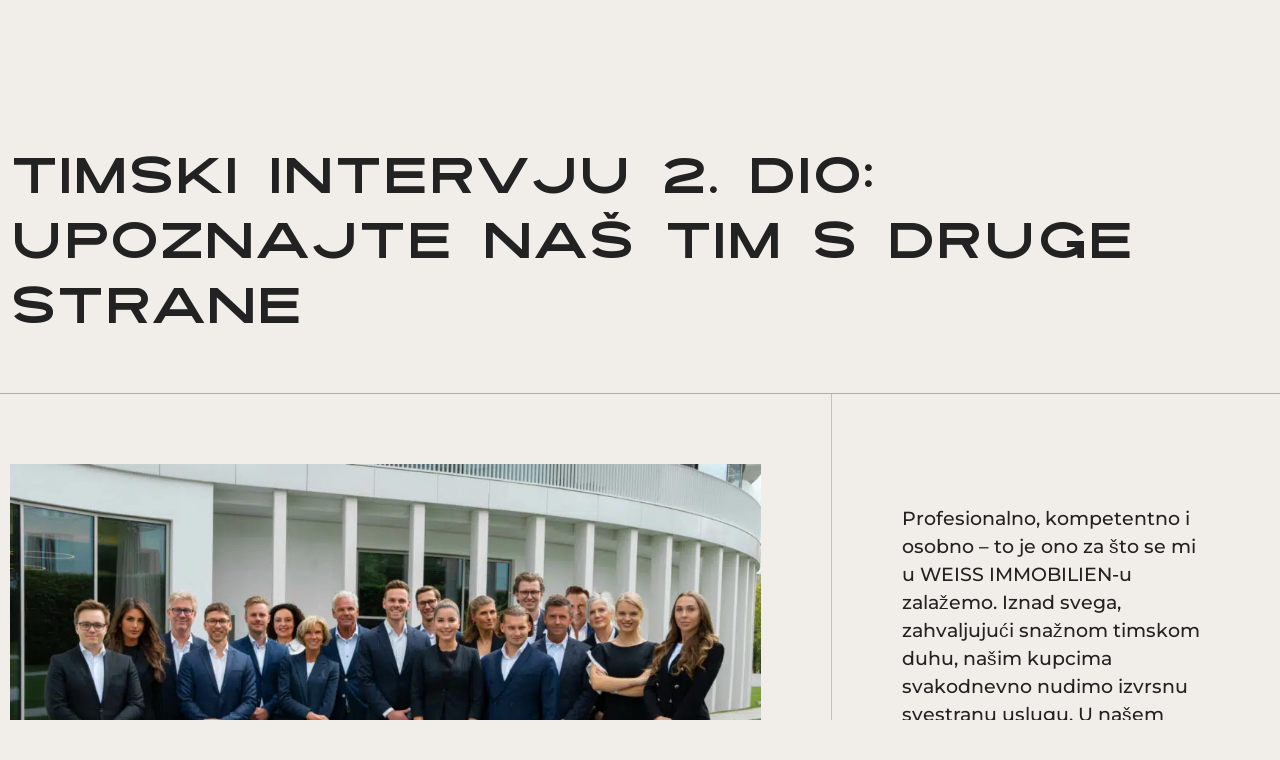

--- FILE ---
content_type: text/html; charset=UTF-8
request_url: https://weissimmobilien.com/hr/timski-intervju-2-dio-upoznajte-nas-tim-s-druge-strane/
body_size: 50103
content:
<!doctype html>
<html lang="hr">
<head>
	<meta charset="UTF-8">
	<meta name="viewport" content="width=device-width, initial-scale=1">
	<link rel="profile" href="https://gmpg.org/xfn/11">
	<meta name='robots' content='index, follow, max-image-preview:large, max-snippet:-1, max-video-preview:-1' />
<link rel="alternate" hreflang="en" href="https://weissimmobilien.com/en/team-interview-part-2-get-to-know-our-team-from-another-side/" />
<link rel="alternate" hreflang="es" href="https://weissimmobilien.com/es/entrevista-con-el-equipo-parte-2-conozca-a-nuestro-equipo-desde-otro-punto-de-vista/" />
<link rel="alternate" hreflang="hr" href="https://weissimmobilien.com/hr/timski-intervju-2-dio-upoznajte-nas-tim-s-druge-strane/" />

            <script data-no-defer="1" data-ezscrex="false" data-cfasync="false" data-pagespeed-no-defer data-cookieconsent="ignore">
                var ctPublicFunctions = {"_ajax_nonce":"401d8ed13b","_rest_nonce":"a5de4cec99","_ajax_url":"\/wp-admin\/admin-ajax.php","_rest_url":"https:\/\/weissimmobilien.com\/hr\/wp-json\/","data__cookies_type":"none","data__ajax_type":"rest","data__bot_detector_enabled":"1","data__frontend_data_log_enabled":1,"cookiePrefix":"","wprocket_detected":true,"host_url":"weissimmobilien.com","text__ee_click_to_select":"Click to select the whole data","text__ee_original_email":"The complete one is","text__ee_got_it":"Got it","text__ee_blocked":"Blocked","text__ee_cannot_connect":"Cannot connect","text__ee_cannot_decode":"Can not decode email. Unknown reason","text__ee_email_decoder":"CleanTalk email decoder","text__ee_wait_for_decoding":"The magic is on the way!","text__ee_decoding_process":"Please wait a few seconds while we decode the contact data."}
            </script>
        
            <script data-no-defer="1" data-ezscrex="false" data-cfasync="false" data-pagespeed-no-defer data-cookieconsent="ignore">
                var ctPublic = {"_ajax_nonce":"401d8ed13b","settings__forms__check_internal":"0","settings__forms__check_external":"0","settings__forms__force_protection":0,"settings__forms__search_test":"1","settings__data__bot_detector_enabled":"1","settings__sfw__anti_crawler":0,"blog_home":"https:\/\/weissimmobilien.com\/hr\/\/","pixel__setting":"3","pixel__enabled":true,"pixel__url":null,"data__email_check_before_post":"1","data__email_check_exist_post":"1","data__cookies_type":"none","data__key_is_ok":true,"data__visible_fields_required":true,"wl_brandname":"Anti-Spam by CleanTalk","wl_brandname_short":"CleanTalk","ct_checkjs_key":"33658104c6021e8f64d610389470f0a45ca4486e50206b6ed43ac123a81ab00a","emailEncoderPassKey":"59163d38cd8060dfb95dac93762c2bc6","bot_detector_forms_excluded":"W10=","advancedCacheExists":true,"varnishCacheExists":false,"wc_ajax_add_to_cart":false}
            </script>
        
	<!-- This site is optimized with the Yoast SEO plugin v25.7 - https://yoast.com/wordpress/plugins/seo/ -->
	<title>Naša kohezija osigurava vaš uspjeh | WEISS IMMOBILIEN</title>
<link crossorigin data-rocket-preconnect href="https://moderate.cleantalk.org" rel="preconnect">
<link crossorigin data-rocket-preconnect href="https://weissimmobilien.kinsta.cloud" rel="preconnect">
<link crossorigin data-rocket-preconnect href="https://cdn.jsdelivr.net" rel="preconnect">
<link crossorigin data-rocket-preconnect href="https://cdnjs.cloudflare.com" rel="preconnect"><link rel="preload" data-rocket-preload as="image" imagesrcset="https://weissimmobilien.com/wp-content/uploads/2023/06/weiss_immobilien-home-11-1024x683.jpg.webp 1024w, https://weissimmobilien.com/wp-content/uploads/2023/06/weiss_immobilien-home-11-300x200.jpg.webp 300w, https://weissimmobilien.com/wp-content/uploads/2023/06/weiss_immobilien-home-11-768x512.jpg.webp 768w, https://weissimmobilien.com/wp-content/uploads/2023/06/weiss_immobilien-home-11-1536x1024.jpg.webp 1536w, https://weissimmobilien.com/wp-content/uploads/2023/06/weiss_immobilien-home-11.jpg.webp 1900w" imagesizes="(max-width: 800px) 100vw, 800px" fetchpriority="high">
	<meta name="description" content="Upoznajte naše profesionalne i simpatične stručnjake za svoj san o nekretninama u Hamburgu - pogledajte video odmah!" />
	<link rel="canonical" href="https://weissimmobilien.com/hr/timski-intervju-2-dio-upoznajte-nas-tim-s-druge-strane/" />
	<meta property="og:locale" content="hr_HR" />
	<meta property="og:type" content="article" />
	<meta property="og:title" content="Naša kohezija osigurava vaš uspjeh | WEISS IMMOBILIEN" />
	<meta property="og:description" content="Upoznajte naše profesionalne i simpatične stručnjake za svoj san o nekretninama u Hamburgu - pogledajte video odmah!" />
	<meta property="og:url" content="https://weissimmobilien.com/hr/timski-intervju-2-dio-upoznajte-nas-tim-s-druge-strane/" />
	<meta property="og:site_name" content="WEISS IMMOBILIEN" />
	<meta property="article:published_time" content="2023-01-18T23:00:00+00:00" />
	<meta property="article:modified_time" content="2023-10-21T15:53:57+00:00" />
	<meta property="og:image" content="https://weissimmobilien.com/wp-content/uploads/2023/06/weiss_immobilien-home-11.jpg" />
	<meta property="og:image:width" content="1900" />
	<meta property="og:image:height" content="1267" />
	<meta property="og:image:type" content="image/jpeg" />
	<meta name="author" content="m.mertensadmin" />
	<meta name="twitter:card" content="summary_large_image" />
	<meta name="twitter:label1" content="Napisao/la" />
	<meta name="twitter:data1" content="m.mertensadmin" />
	<meta name="twitter:label2" content="Procijenjeno vrijeme čitanja" />
	<meta name="twitter:data2" content="1 minuta" />
	<script type="application/ld+json" class="yoast-schema-graph">{"@context":"https://schema.org","@graph":[{"@type":"Article","@id":"https://weissimmobilien.com/hr/timski-intervju-2-dio-upoznajte-nas-tim-s-druge-strane/#article","isPartOf":{"@id":"https://weissimmobilien.com/hr/timski-intervju-2-dio-upoznajte-nas-tim-s-druge-strane/"},"author":{"name":"m.mertensadmin","@id":"https://weissimmobilien.com/hr/#/schema/person/b762fc7215ec2c10b7b50546b41aa3ed"},"headline":"Timski intervju 2. dio: Upoznajte naš tim s druge strane","datePublished":"2023-01-18T23:00:00+00:00","dateModified":"2023-10-21T15:53:57+00:00","mainEntityOfPage":{"@id":"https://weissimmobilien.com/hr/timski-intervju-2-dio-upoznajte-nas-tim-s-druge-strane/"},"wordCount":282,"publisher":{"@id":"https://weissimmobilien.com/hr/#organization"},"image":{"@id":"https://weissimmobilien.com/hr/timski-intervju-2-dio-upoznajte-nas-tim-s-druge-strane/#primaryimage"},"thumbnailUrl":"https://weissimmobilien.com/wp-content/uploads/2023/06/weiss_immobilien-home-11.jpg","articleSection":["Tim"],"inLanguage":"hr"},{"@type":"WebPage","@id":"https://weissimmobilien.com/hr/timski-intervju-2-dio-upoznajte-nas-tim-s-druge-strane/","url":"https://weissimmobilien.com/hr/timski-intervju-2-dio-upoznajte-nas-tim-s-druge-strane/","name":"Naša kohezija osigurava vaš uspjeh | WEISS IMMOBILIEN","isPartOf":{"@id":"https://weissimmobilien.com/hr/#website"},"primaryImageOfPage":{"@id":"https://weissimmobilien.com/hr/timski-intervju-2-dio-upoznajte-nas-tim-s-druge-strane/#primaryimage"},"image":{"@id":"https://weissimmobilien.com/hr/timski-intervju-2-dio-upoznajte-nas-tim-s-druge-strane/#primaryimage"},"thumbnailUrl":"https://weissimmobilien.com/wp-content/uploads/2023/06/weiss_immobilien-home-11.jpg","datePublished":"2023-01-18T23:00:00+00:00","dateModified":"2023-10-21T15:53:57+00:00","description":"Upoznajte naše profesionalne i simpatične stručnjake za svoj san o nekretninama u Hamburgu - pogledajte video odmah!","breadcrumb":{"@id":"https://weissimmobilien.com/hr/timski-intervju-2-dio-upoznajte-nas-tim-s-druge-strane/#breadcrumb"},"inLanguage":"hr","potentialAction":[{"@type":"ReadAction","target":["https://weissimmobilien.com/hr/timski-intervju-2-dio-upoznajte-nas-tim-s-druge-strane/"]}]},{"@type":"ImageObject","inLanguage":"hr","@id":"https://weissimmobilien.com/hr/timski-intervju-2-dio-upoznajte-nas-tim-s-druge-strane/#primaryimage","url":"https://weissimmobilien.com/wp-content/uploads/2023/06/weiss_immobilien-home-11.jpg","contentUrl":"https://weissimmobilien.com/wp-content/uploads/2023/06/weiss_immobilien-home-11.jpg","width":1900,"height":1267},{"@type":"BreadcrumbList","@id":"https://weissimmobilien.com/hr/timski-intervju-2-dio-upoznajte-nas-tim-s-druge-strane/#breadcrumb","itemListElement":[{"@type":"ListItem","position":1,"name":"Startseite","item":"https://weissimmobilien.com/hr/"},{"@type":"ListItem","position":2,"name":"Časopis","item":"https://weissimmobilien.com/hr/casopis/"},{"@type":"ListItem","position":3,"name":"Timski intervju 2. dio: Upoznajte naš tim s druge strane"}]},{"@type":"WebSite","@id":"https://weissimmobilien.com/hr/#website","url":"https://weissimmobilien.com/hr/","name":"WEISS IMMOBILIEN","description":"IMMOBILE LEIDEN­SCHAFT TRIFFT DIGITALE INNO­VATION","publisher":{"@id":"https://weissimmobilien.com/hr/#organization"},"potentialAction":[{"@type":"SearchAction","target":{"@type":"EntryPoint","urlTemplate":"https://weissimmobilien.com/hr/?s={search_term_string}"},"query-input":{"@type":"PropertyValueSpecification","valueRequired":true,"valueName":"search_term_string"}}],"inLanguage":"hr"},{"@type":"Organization","@id":"https://weissimmobilien.com/hr/#organization","name":"WEISS IMMOBILIEN","url":"https://weissimmobilien.com/hr/","logo":{"@type":"ImageObject","inLanguage":"hr","@id":"https://weissimmobilien.com/hr/#/schema/logo/image/","url":"https://weissimmobilien.com/wp-content/uploads/2023/04/weiss_immobilien-home_featured_image.jpg","contentUrl":"https://weissimmobilien.com/wp-content/uploads/2023/04/weiss_immobilien-home_featured_image.jpg","width":1200,"height":630,"caption":"WEISS IMMOBILIEN"},"image":{"@id":"https://weissimmobilien.com/hr/#/schema/logo/image/"},"sameAs":["https://tiktok.com/@immofelix","https://www.instagram.com/felixweiss/","https://www.youtube.com/@felixweiss5205/featured","https://www.linkedin.com/in/felix-weiss-78a9b712b/","https://www.xing.com/profile/Felix_Weiss34"]},{"@type":"Person","@id":"https://weissimmobilien.com/hr/#/schema/person/b762fc7215ec2c10b7b50546b41aa3ed","name":"m.mertensadmin"}]}</script>
	<!-- / Yoast SEO plugin. -->


<link rel='dns-prefetch' href='//moderate.cleantalk.org' />
<link rel='dns-prefetch' href='//cdn.jsdelivr.net' />
<link rel='dns-prefetch' href='//cdnjs.cloudflare.com' />

<link rel="alternate" type="application/rss+xml" title="WEISS IMMOBILIEN &raquo; Kanal" href="https://weissimmobilien.com/hr/feed/" />
<link rel="alternate" type="application/rss+xml" title="WEISS IMMOBILIEN &raquo; Kanal komentara" href="https://weissimmobilien.com/hr/comments/feed/" />
<script consent-skip-blocker="1" data-skip-lazy-load="js-extra"  data-cfasync="false">
(function(w,d){w[d]=w[d]||[];w.gtag=function(){w[d].push(arguments)}})(window,"dataLayer");
</script><script consent-skip-blocker="1" data-skip-lazy-load="js-extra"  data-cfasync="false">window.gtag && (()=>{gtag('set', 'url_passthrough', false);
gtag('set', 'ads_data_redaction', true);
for (const d of [{"ad_storage":"denied","ad_user_data":"denied","ad_personalization":"denied","analytics_storage":"denied","functionality_storage":"denied","personalization_storage":"denied","security_storage":"denied","wait_for_update":1000}]) {
	gtag('consent', 'default', d);
}})()</script><style>[consent-id]:not(.rcb-content-blocker):not([consent-transaction-complete]):not([consent-visual-use-parent^="children:"]):not([consent-confirm]){opacity:0!important;}
.rcb-content-blocker+.rcb-content-blocker-children-fallback~*{display:none!important;}</style><link rel="preload" href="https://weissimmobilien.com/wp-content/plugins/real-cookie-banner-pro/public/dist/vendor-banner.pro.js?ver=b3d8b678f8a4cb610898d3f785b21c61" as="script" />
<link rel="preload" href="https://weissimmobilien.com/wp-content/plugins/real-cookie-banner-pro/public/dist/banner.pro.js?ver=7416c1560dbee79530e6ff52a3ffea45" as="script" />
<link rel="preload" href="https://weissimmobilien.com/wp-content/plugins/real-cookie-banner-pro/public/lib/animate.css/animate.min.css?ver=4.1.1" as="style" />
<script data-cfasync="false" defer src="https://weissimmobilien.com/wp-content/plugins/real-cookie-banner-pro/public/dist/vendor-banner.pro.js?ver=b3d8b678f8a4cb610898d3f785b21c61" id="real-cookie-banner-pro-vendor-real-cookie-banner-pro-banner-js"></script>
<script type="application/json" data-skip-lazy-load="js-extra" data-skip-moving="true" data-no-defer nitro-exclude data-alt-type="application/ld+json" data-dont-merge data-wpmeteor-nooptimize="true" data-cfasync="false" id="a062daabe8793e3ece7c258faa5d4c9dc1-js-extra">{"slug":"real-cookie-banner-pro","textDomain":"real-cookie-banner","version":"5.1.19","restUrl":"https:\/\/weissimmobilien.com\/hr\/wp-json\/real-cookie-banner\/v1\/","restNamespace":"real-cookie-banner\/v1","restPathObfuscateOffset":"49316291c55fc60a","restRoot":"https:\/\/weissimmobilien.com\/hr\/wp-json\/","restQuery":{"_v":"5.1.19","_locale":"user","_dataLocale":"hr"},"restNonce":"a5de4cec99","restRecreateNonceEndpoint":"https:\/\/weissimmobilien.com\/wp-admin\/admin-ajax.php?action=rest-nonce","publicUrl":"https:\/\/weissimmobilien.com\/wp-content\/plugins\/real-cookie-banner-pro\/public\/","chunkFolder":"dist","chunksLanguageFolder":"https:\/\/weissimmobilien.com\/wp-content\/languages\/mo-cache\/real-cookie-banner-pro\/","chunks":{},"others":{"customizeValuesBanner":"{\"layout\":{\"type\":\"dialog\",\"maxHeightEnabled\":true,\"maxHeight\":550,\"dialogMaxWidth\":500,\"dialogPosition\":\"middleCenter\",\"dialogMargin\":[0,0,0,0],\"bannerPosition\":\"bottom\",\"bannerMaxWidth\":1024,\"dialogBorderRadius\":0,\"borderRadius\":0,\"animationIn\":\"fadeInUp\",\"animationInDuration\":500,\"animationInOnlyMobile\":false,\"animationOut\":\"fadeOutUp\",\"animationOutDuration\":500,\"animationOutOnlyMobile\":true,\"overlay\":true,\"overlayBg\":\"#000000\",\"overlayBgAlpha\":50,\"overlayBlur\":2},\"decision\":{\"acceptAll\":\"button\",\"acceptEssentials\":\"button\",\"showCloseIcon\":false,\"acceptIndividual\":\"link\",\"buttonOrder\":\"all,essential,save,individual\",\"showGroups\":false,\"groupsFirstView\":false,\"saveButton\":\"always\"},\"design\":{\"bg\":\"#f1eee9\",\"textAlign\":\"center\",\"linkTextDecoration\":\"underline\",\"borderWidth\":0,\"borderColor\":\"#ffffff\",\"fontSize\":12,\"fontColor\":\"#222222\",\"fontInheritFamily\":true,\"fontFamily\":\"Arial, Helvetica, sans-serif\",\"fontWeight\":\"normal\",\"boxShadowEnabled\":true,\"boxShadowOffsetX\":0,\"boxShadowOffsetY\":5,\"boxShadowBlurRadius\":13,\"boxShadowSpreadRadius\":0,\"boxShadowColor\":\"#222222\",\"boxShadowColorAlpha\":20},\"headerDesign\":{\"inheritBg\":true,\"bg\":\"#f4f4f4\",\"inheritTextAlign\":true,\"textAlign\":\"center\",\"padding\":[17,20,15,20],\"logo\":\"\",\"logoRetina\":\"\",\"logoMaxHeight\":15,\"logoPosition\":\"above\",\"logoMargin\":[5,15,5,15],\"fontSize\":20,\"fontColor\":\"#222222\",\"fontInheritFamily\":true,\"fontFamily\":\"Arial, Helvetica, sans-serif\",\"fontWeight\":\"normal\",\"borderWidth\":0,\"borderColor\":\"#efefef\"},\"bodyDesign\":{\"padding\":[15,30,5,30],\"descriptionInheritFontSize\":false,\"descriptionFontSize\":11,\"dottedGroupsInheritFontSize\":true,\"dottedGroupsFontSize\":13,\"dottedGroupsBulletColor\":\"#15779b\",\"teachingsInheritTextAlign\":true,\"teachingsTextAlign\":\"left\",\"teachingsSeparatorActive\":false,\"teachingsSeparatorWidth\":50,\"teachingsSeparatorHeight\":1,\"teachingsSeparatorColor\":\"#c2c2c2\",\"teachingsInheritFontSize\":false,\"teachingsFontSize\":11,\"teachingsInheritFontColor\":false,\"teachingsFontColor\":\"#222222\",\"accordionMargin\":[10,0,5,0],\"accordionPadding\":[5,10,5,10],\"accordionArrowType\":\"outlined\",\"accordionArrowColor\":\"#15779b\",\"accordionBg\":\"#ffffff\",\"accordionActiveBg\":\"#f9f9f9\",\"accordionHoverBg\":\"#efefef\",\"accordionBorderWidth\":1,\"accordionBorderColor\":\"#efefef\",\"accordionTitleFontSize\":12,\"accordionTitleFontColor\":\"#2b2b2b\",\"accordionTitleFontWeight\":\"normal\",\"accordionDescriptionMargin\":[5,0,0,0],\"accordionDescriptionFontSize\":12,\"accordionDescriptionFontColor\":\"#828282\",\"accordionDescriptionFontWeight\":\"normal\",\"acceptAllOneRowLayout\":false,\"acceptAllPadding\":[13,10,13,10],\"acceptAllBg\":\"#222222\",\"acceptAllTextAlign\":\"center\",\"acceptAllFontSize\":16,\"acceptAllFontColor\":\"#ffffff\",\"acceptAllFontWeight\":\"normal\",\"acceptAllBorderWidth\":0,\"acceptAllBorderColor\":\"#000000\",\"acceptAllHoverBg\":\"#393939\",\"acceptAllHoverFontColor\":\"#ffffff\",\"acceptAllHoverBorderColor\":\"#000000\",\"acceptEssentialsUseAcceptAll\":true,\"acceptEssentialsButtonType\":\"\",\"acceptEssentialsPadding\":[10,10,10,10],\"acceptEssentialsBg\":\"#efefef\",\"acceptEssentialsTextAlign\":\"center\",\"acceptEssentialsFontSize\":18,\"acceptEssentialsFontColor\":\"#0a0a0a\",\"acceptEssentialsFontWeight\":\"normal\",\"acceptEssentialsBorderWidth\":0,\"acceptEssentialsBorderColor\":\"#000000\",\"acceptEssentialsHoverBg\":\"#e8e8e8\",\"acceptEssentialsHoverFontColor\":\"#000000\",\"acceptEssentialsHoverBorderColor\":\"#000000\",\"acceptIndividualPadding\":[5,5,5,5],\"acceptIndividualBg\":\"#ffffff\",\"acceptIndividualTextAlign\":\"center\",\"acceptIndividualFontSize\":11,\"acceptIndividualFontColor\":\"#7c7c7c\",\"acceptIndividualFontWeight\":\"normal\",\"acceptIndividualBorderWidth\":0,\"acceptIndividualBorderColor\":\"#000000\",\"acceptIndividualHoverBg\":\"#ffffff\",\"acceptIndividualHoverFontColor\":\"#222222\",\"acceptIndividualHoverBorderColor\":\"#000000\"},\"footerDesign\":{\"poweredByLink\":false,\"inheritBg\":true,\"bg\":\"#fcfcfc\",\"inheritTextAlign\":true,\"textAlign\":\"center\",\"padding\":[10,20,15,20],\"fontSize\":12,\"fontColor\":\"#7c7c7c\",\"fontInheritFamily\":true,\"fontFamily\":\"Arial, Helvetica, sans-serif\",\"fontWeight\":\"normal\",\"hoverFontColor\":\"#222222\",\"borderWidth\":1,\"borderColor\":\"#f2eae1\",\"languageSwitcher\":\"flags\"},\"texts\":{\"headline\":\"Privacy preferences\",\"description\":\"We use cookies and similar technologies on our website and process your personal data (e.g. IP address), for example, to personalize content and ads, to integrate media from third-party providers or to analyze traffic on our website. Data processing may also happen as a result of cookies being set. We share this data with third parties that we name in the privacy settings.<br \\\/><br \\\/>The data processing may take place with your consent or on the basis of a legitimate interest, which you can object to in the privacy settings. You have the right not to consent and to change or revoke your consent at a later time. For more information on the use of your data, please visit our {{privacyPolicy}}privacy policy{{\\\/privacyPolicy}}.\",\"acceptAll\":\"Accept all\",\"acceptEssentials\":\"Continue without consent\",\"acceptIndividual\":\"Set privacy settings individually\",\"poweredBy\":\"2\",\"dataProcessingInUnsafeCountries\":\"Some services process personal data in unsafe third countries. By consenting, you also consent to data processing of labeled services per {{legalBasis}}, with risks like inadequate legal remedies, unauthorized access by authorities without information or possibility of objection, unauthorised transfer to third parties, and inadequate data security measures.\",\"ageNoticeBanner\":\"You are under {{minAge}} years old? Then you cannot consent to optional services. Ask your parents or legal guardians to agree to these services with you.\",\"ageNoticeBlocker\":\"You are under {{minAge}} years old? Unfortunately, you are not permitted to consent to this service to view this content. Please ask your parents or guardians to agree to the service with you!\",\"listServicesNotice\":\"By accepting all services, you allow {{services}} to be loaded. These services are divided into groups {{serviceGroups}} according to their purpose (belonging marked with superscript numbers).\",\"listServicesLegitimateInterestNotice\":\"In addition, {{services}} are loaded based on a legitimate interest.\",\"tcfStacksCustomName\":\"Services with various purposes outside the TCF standard\",\"tcfStacksCustomDescription\":\"Services that do not share consents via the TCF standard, but via other technologies. These are divided into several groups according to their purpose. Some of them are used based on a legitimate interest (e.g. threat prevention), others are used only with your consent. Details about the individual groups and purposes of the services can be found in the individual privacy settings.\",\"consentForwardingExternalHosts\":\"Your consent is also applicable on {{websites}}.\",\"blockerHeadline\":\"{{name}} blocked due to privacy settings\",\"blockerLinkShowMissing\":\"Show all services you still need to agree to\",\"blockerLoadButton\":\"Accept services and load content\",\"blockerAcceptInfo\":\"Loading the blocked content will adjust your privacy settings. Content from this service will not be blocked in the future.\",\"stickyHistory\":\"Privacy settings history\",\"stickyRevoke\":\"Revoke consents\",\"stickyRevokeSuccessMessage\":\"You have successfully revoked consent for services with its cookies and personal data processing. The page will be reloaded now!\",\"stickyChange\":\"Change privacy settings\"},\"individualLayout\":{\"inheritDialogMaxWidth\":false,\"dialogMaxWidth\":970,\"inheritBannerMaxWidth\":true,\"bannerMaxWidth\":1980,\"descriptionTextAlign\":\"left\"},\"group\":{\"checkboxBg\":\"#f0f0f0\",\"checkboxBorderWidth\":1,\"checkboxBorderColor\":\"#d2d2d2\",\"checkboxActiveColor\":\"#ffffff\",\"checkboxActiveBg\":\"#15779b\",\"checkboxActiveBorderColor\":\"#11607d\",\"groupInheritBg\":true,\"groupBg\":\"#f4f4f4\",\"groupPadding\":[15,15,15,15],\"groupSpacing\":10,\"groupBorderRadius\":5,\"groupBorderWidth\":1,\"groupBorderColor\":\"#f4f4f4\",\"headlineFontSize\":16,\"headlineFontWeight\":\"normal\",\"headlineFontColor\":\"#2b2b2b\",\"descriptionFontSize\":14,\"descriptionFontColor\":\"#7c7c7c\",\"linkColor\":\"#7c7c7c\",\"linkHoverColor\":\"#2b2b2b\",\"detailsHideLessRelevant\":true},\"saveButton\":{\"useAcceptAll\":true,\"type\":\"button\",\"padding\":[10,10,10,10],\"bg\":\"#efefef\",\"textAlign\":\"center\",\"fontSize\":18,\"fontColor\":\"#0a0a0a\",\"fontWeight\":\"normal\",\"borderWidth\":0,\"borderColor\":\"#000000\",\"hoverBg\":\"#e8e8e8\",\"hoverFontColor\":\"#000000\",\"hoverBorderColor\":\"#000000\"},\"individualTexts\":{\"headline\":\"Individual privacy preferences\",\"description\":\"We use cookies and similar technologies on our website and process your personal data (e.g. IP address), for example, to personalize content and ads, to integrate media from third-party providers or to analyze traffic on our website. Data processing may also happen as a result of cookies being set. We share this data with third parties that we name in the privacy settings.<br \\\/><br \\\/>The data processing may take place with your consent or on the basis of a legitimate interest, which you can object to in the privacy settings. You have the right not to consent and to change or revoke your consent at a later time. For more information on the use of your data, please visit our {{privacyPolicy}}privacy policy{{\\\/privacyPolicy}}.<br \\\/><br \\\/>Below you will find an overview of all services used by this website. You can view detailed information about each service and agree to them individually or exercise your right to object.\",\"save\":\"Save custom choices\",\"showMore\":\"Show service information\",\"hideMore\":\"Hide service information\",\"postamble\":\"\"},\"mobile\":{\"enabled\":true,\"maxHeight\":440,\"hideHeader\":false,\"alignment\":\"bottom\",\"scalePercent\":95,\"scalePercentVertical\":-10},\"sticky\":{\"enabled\":false,\"animationsEnabled\":true,\"alignment\":\"left\",\"bubbleBorderRadius\":50,\"icon\":\"fingerprint\",\"iconCustom\":\"\",\"iconCustomRetina\":\"\",\"iconSize\":30,\"iconColor\":\"#ffffff\",\"bubbleMargin\":[10,20,20,20],\"bubblePadding\":15,\"bubbleBg\":\"#15779b\",\"bubbleBorderWidth\":0,\"bubbleBorderColor\":\"#10556f\",\"boxShadowEnabled\":true,\"boxShadowOffsetX\":0,\"boxShadowOffsetY\":2,\"boxShadowBlurRadius\":5,\"boxShadowSpreadRadius\":1,\"boxShadowColor\":\"#105b77\",\"boxShadowColorAlpha\":40,\"bubbleHoverBg\":\"#ffffff\",\"bubbleHoverBorderColor\":\"#000000\",\"hoverIconColor\":\"#000000\",\"hoverIconCustom\":\"\",\"hoverIconCustomRetina\":\"\",\"menuFontSize\":16,\"menuBorderRadius\":5,\"menuItemSpacing\":10,\"menuItemPadding\":[5,10,5,10]},\"customCss\":{\"css\":\"\",\"antiAdBlocker\":\"y\"}}","isPro":true,"showProHints":false,"proUrl":"https:\/\/devowl.io\/go\/real-cookie-banner?source=rcb-lite","showLiteNotice":false,"frontend":{"groups":"[{\"id\":96,\"name\":\"Essential\",\"slug\":\"essential-hr\",\"description\":\"Essential services are required for the basic functionality of the website. They only contain technically necessary services. These services cannot be objected to.\",\"isEssential\":true,\"isDefault\":true,\"items\":[{\"id\":15576,\"name\":\"Cloudimage\",\"purpose\":\"Cloudimage optimiert und beschleunigt die Auslieferung von Bildern auf dieser Website, indem sie \\u00fcber externe Server geladen und automatisch in Gr\\u00f6\\u00dfe, Format und Qualit\\u00e4t angepasst werden. Dabei kann Ihre IP-Adresse an den Anbieter \\u00fcbermittelt und f\\u00fcr eine begrenzte Zeit gespeichert werden\",\"providerContact\":{\"phone\":\"\",\"email\":\"\",\"link\":\"https:\\\/\\\/www.scaleflex.com\\\/de\\\/contact-us\"},\"isProviderCurrentWebsite\":false,\"provider\":\"Scaleflex Inc., 2625 Piedmont Rd NE #56-434, Atlanta, GA 30324, United States\",\"uniqueName\":\"cloudimage\",\"isEmbeddingOnlyExternalResources\":true,\"legalBasis\":\"consent\",\"dataProcessingInCountries\":[],\"dataProcessingInCountriesSpecialTreatments\":[],\"technicalDefinitions\":[{\"type\":\"http\",\"name\":\"\",\"host\":\"\",\"duration\":0,\"durationUnit\":\"y\",\"isSessionDuration\":false,\"purpose\":\"\"}],\"codeDynamics\":[],\"providerPrivacyPolicyUrl\":\"https:\\\/\\\/legal.scaleflex.com\\\/privacy\\\/global-privacy-policy\",\"providerLegalNoticeUrl\":\"\",\"tagManagerOptInEventName\":\"\",\"tagManagerOptOutEventName\":\"\",\"googleConsentModeConsentTypes\":[],\"executePriority\":10,\"codeOptIn\":\"\",\"executeCodeOptInWhenNoTagManagerConsentIsGiven\":false,\"codeOptOut\":\"\",\"executeCodeOptOutWhenNoTagManagerConsentIsGiven\":false,\"deleteTechnicalDefinitionsAfterOptOut\":false,\"codeOnPageLoad\":\"\",\"presetId\":\"\"},{\"id\":15571,\"name\":\"CleanTalk Spam protection, AntiSpam and Firewall\",\"purpose\":\"CleanTalk is supposed to prevent access by attackers through a firewall and filters input in forms, e.g. comments, to prevent spam. Cookies are used to test whether cookies may be set, to collect information about the behavior of the visitor, e.g. from which website he was referred, number of page views, time of the first visit or time of the last visit, information about the device used by the user, e.g. whether JavaScript is allowed in the browser or the time zone of the user, and to assign a unique user ID to be able to recognize him in the firewall.\",\"providerContact\":{\"phone\":\"+17753011130\",\"email\":\"support@cleantalk.org\",\"link\":\"\"},\"isProviderCurrentWebsite\":false,\"provider\":\"CleanTalk Inc., 711 S Carson street, suite 4, Carson city, NV, 89701, United States\",\"uniqueName\":\"cleantalk-spam-protect\",\"isEmbeddingOnlyExternalResources\":false,\"legalBasis\":\"consent\",\"dataProcessingInCountries\":[\"US\"],\"dataProcessingInCountriesSpecialTreatments\":[\"standard-contractual-clauses\",\"provider-is-self-certified-trans-atlantic-data-privacy-framework\"],\"technicalDefinitions\":[{\"type\":\"http\",\"name\":\"apbct_cookies_test\",\"host\":\"weissimmobilien.com\",\"duration\":0,\"durationUnit\":\"y\",\"isSessionDuration\":true,\"purpose\":\"\"},{\"type\":\"http\",\"name\":\"apbct_*\",\"host\":\"weissimmobilien.com\",\"duration\":0,\"durationUnit\":\"y\",\"isSessionDuration\":true,\"purpose\":\"\"},{\"type\":\"http\",\"name\":\"ct_*\",\"host\":\"weissimmobilien.com\",\"duration\":0,\"durationUnit\":\"y\",\"isSessionDuration\":true,\"purpose\":\"\"},{\"type\":\"http\",\"name\":\"ct_sfw_*\",\"host\":\"weissimmobilien.com\",\"duration\":0,\"durationUnit\":\"y\",\"isSessionDuration\":true,\"purpose\":\"\"},{\"type\":\"http\",\"name\":\"ct_sfw_pass_key\",\"host\":\"weissimmobilien.com\",\"duration\":2,\"durationUnit\":\"mo\",\"isSessionDuration\":false,\"purpose\":\"\"}],\"codeDynamics\":[],\"providerPrivacyPolicyUrl\":\"https:\\\/\\\/cleantalk.org\\\/publicoffer#privacy\",\"providerLegalNoticeUrl\":\"\",\"tagManagerOptInEventName\":\"\",\"tagManagerOptOutEventName\":\"\",\"googleConsentModeConsentTypes\":[],\"executePriority\":10,\"codeOptIn\":\"\",\"executeCodeOptInWhenNoTagManagerConsentIsGiven\":false,\"codeOptOut\":\"\",\"executeCodeOptOutWhenNoTagManagerConsentIsGiven\":false,\"deleteTechnicalDefinitionsAfterOptOut\":false,\"codeOnPageLoad\":\"\",\"presetId\":\"cleantalk-spam-protect\"},{\"id\":10918,\"name\":\"WPML\",\"purpose\":\"WPML is a multi-language system for WordPress websites to output the website in multiple languages, making it available to a larger amount of users. Cookies or cookie-like technologies can be stored and read. These can store the language of the user and can redirect the user to the version of the website that matches with the browser language. The legitimate interest in using this service is to store the user's language to deliver the content in the correct language.\",\"providerContact\":{\"phone\":\"\",\"email\":\"\",\"link\":\"\"},\"isProviderCurrentWebsite\":true,\"provider\":\"\",\"uniqueName\":\"wpml\",\"isEmbeddingOnlyExternalResources\":false,\"legalBasis\":\"consent\",\"dataProcessingInCountries\":[],\"dataProcessingInCountriesSpecialTreatments\":[],\"technicalDefinitions\":[{\"type\":\"http\",\"name\":\"wp-wpml_current_language\",\"host\":\"weissimmobilien.com\",\"duration\":1,\"durationUnit\":\"d\",\"isSessionDuration\":false,\"purpose\":\"\"},{\"type\":\"indexedDb\",\"name\":\"wp-wpml_current_admin_language_*\",\"host\":\"weissimmobilien.com\",\"duration\":1,\"durationUnit\":\"d\",\"isSessionDuration\":false,\"purpose\":\"\"},{\"type\":\"http\",\"name\":\"_icl_visitor_lang_js\",\"host\":\"weissimmobilien.com\",\"duration\":0,\"durationUnit\":\"y\",\"isSessionDuration\":true,\"purpose\":\"\"},{\"type\":\"http\",\"name\":\"wpml_browser_redirect_test\",\"host\":\"weissimmobilien.com\",\"duration\":0,\"durationUnit\":\"y\",\"isSessionDuration\":true,\"purpose\":\"\"}],\"codeDynamics\":[],\"providerPrivacyPolicyUrl\":\"\",\"providerLegalNoticeUrl\":\"\",\"tagManagerOptInEventName\":\"\",\"tagManagerOptOutEventName\":\"\",\"googleConsentModeConsentTypes\":[],\"executePriority\":10,\"codeOptIn\":\"\",\"executeCodeOptInWhenNoTagManagerConsentIsGiven\":false,\"codeOptOut\":\"\",\"executeCodeOptOutWhenNoTagManagerConsentIsGiven\":false,\"deleteTechnicalDefinitionsAfterOptOut\":false,\"codeOnPageLoad\":\"\",\"presetId\":\"wpml\"},{\"id\":10888,\"name\":\"Real Cookie Banner\",\"purpose\":\"Real Cookie Banner asks website visitors for consent to set cookies and process personal data. For this purpose, a UUID (pseudonymous identification of the user) is assigned to each website visitor, which is valid until the cookie expires to store the consent. Cookies are used to test whether cookies can be set, to store reference to documented consent, to store which services from which service groups the visitor has consented to, and, if consent is obtained under the Transparency & Consent Framework (TCF), to store consent in TCF partners, purposes, special purposes, features and special features. As part of the obligation to disclose according to GDPR, the collected consent is fully documented. This includes, in addition to the services and service groups to which the visitor has consented, and if consent is obtained according to the TCF standard, to which TCF partners, purposes and features the visitor has consented, all cookie banner settings at the time of consent as well as the technical circumstances (e.g. size of the displayed area at the time of consent) and the user interactions (e.g. clicking on buttons) that led to consent. Consent is collected once per language.\",\"providerContact\":{\"phone\":\"\",\"email\":\"\",\"link\":\"\"},\"isProviderCurrentWebsite\":true,\"provider\":\"WEISS IMMOBILIEN\",\"uniqueName\":\"real-cookie-banner\",\"isEmbeddingOnlyExternalResources\":false,\"legalBasis\":\"legal-requirement\",\"dataProcessingInCountries\":[],\"dataProcessingInCountriesSpecialTreatments\":[],\"technicalDefinitions\":[{\"type\":\"http\",\"name\":\"real_cookie_banner*\",\"host\":\".weissimmobilien.com\",\"duration\":365,\"durationUnit\":\"d\",\"isSessionDuration\":false,\"purpose\":\"Eindeutiger Identifikator f\\u00fcr die Einwilligung, aber nicht f\\u00fcr den Website-Besucher. Revisionshash f\\u00fcr die Einstellungen des Cookie-Banners (Texte, Farben, Funktionen, Servicegruppen, Dienste, Content Blocker usw.). IDs f\\u00fcr eingewilligte Services und Service-Gruppen.\"},{\"type\":\"http\",\"name\":\"real_cookie_banner*-tcf\",\"host\":\".weissimmobilien.com\",\"duration\":365,\"durationUnit\":\"d\",\"isSessionDuration\":false,\"purpose\":\"Im Rahmen von TCF gesammelte Einwilligungen, die im TC-String-Format gespeichert werden, einschlie\\u00dflich TCF-Vendoren, -Zwecke, -Sonderzwecke, -Funktionen und -Sonderfunktionen.\"},{\"type\":\"http\",\"name\":\"real_cookie_banner*-gcm\",\"host\":\".weissimmobilien.com\",\"duration\":365,\"durationUnit\":\"d\",\"isSessionDuration\":false,\"purpose\":\"Die im Google Consent Mode gesammelten Einwilligungen in die verschiedenen Einwilligungstypen (Zwecke) werden f\\u00fcr alle mit dem Google Consent Mode kompatiblen Services gespeichert.\"},{\"type\":\"http\",\"name\":\"real_cookie_banner-test\",\"host\":\".weissimmobilien.com\",\"duration\":365,\"durationUnit\":\"d\",\"isSessionDuration\":false,\"purpose\":\"Cookie, der gesetzt wurde, um die Funktionalit\\u00e4t von HTTP-Cookies zu testen. Wird sofort nach dem Test gel\\u00f6scht.\"},{\"type\":\"local\",\"name\":\"real_cookie_banner*\",\"host\":\"https:\\\/\\\/weissimmobilien.com\",\"duration\":1,\"durationUnit\":\"d\",\"isSessionDuration\":false,\"purpose\":\"Eindeutiger Identifikator f\\u00fcr die Einwilligung, aber nicht f\\u00fcr den Website-Besucher. Revisionshash f\\u00fcr die Einstellungen des Cookie-Banners (Texte, Farben, Funktionen, Service-Gruppen, Services, Content Blocker usw.). IDs f\\u00fcr eingewilligte Services und Service-Gruppen. Wird nur solange gespeichert, bis die Einwilligung auf dem Website-Server dokumentiert ist.\"},{\"type\":\"local\",\"name\":\"real_cookie_banner*-tcf\",\"host\":\"https:\\\/\\\/weissimmobilien.com\",\"duration\":1,\"durationUnit\":\"d\",\"isSessionDuration\":false,\"purpose\":\"Im Rahmen von TCF gesammelte Einwilligungen werden im TC-String-Format gespeichert, einschlie\\u00dflich TCF Vendoren, Zwecke, besondere Zwecke, Funktionen und besondere Funktionen. Wird nur solange gespeichert, bis die Einwilligung auf dem Website-Server dokumentiert ist.\"},{\"type\":\"local\",\"name\":\"real_cookie_banner*-gcm\",\"host\":\"https:\\\/\\\/weissimmobilien.com\",\"duration\":1,\"durationUnit\":\"d\",\"isSessionDuration\":false,\"purpose\":\"Im Rahmen des Google Consent Mode erfasste Einwilligungen werden f\\u00fcr alle mit dem Google Consent Mode kompatiblen Services in Einwilligungstypen (Zwecke) gespeichert. Wird nur solange gespeichert, bis die Einwilligung auf dem Website-Server dokumentiert ist.\"},{\"type\":\"local\",\"name\":\"real_cookie_banner-consent-queue*\",\"host\":\"https:\\\/\\\/weissimmobilien.com\",\"duration\":1,\"durationUnit\":\"d\",\"isSessionDuration\":false,\"purpose\":\"Lokale Zwischenspeicherung (Caching) der Auswahl im Cookie-Banner, bis der Server die Einwilligung dokumentiert; Dokumentation periodisch oder bei Seitenwechseln versucht, wenn der Server nicht verf\\u00fcgbar oder \\u00fcberlastet ist.\"}],\"codeDynamics\":[],\"providerPrivacyPolicyUrl\":\"https:\\\/\\\/weissimmobilien.com\\\/datenschutzerklaerung\\\/\",\"providerLegalNoticeUrl\":\"https:\\\/\\\/weissimmobilien.com\\\/impressum\\\/\",\"tagManagerOptInEventName\":\"\",\"tagManagerOptOutEventName\":\"\",\"googleConsentModeConsentTypes\":[],\"executePriority\":10,\"codeOptIn\":\"\",\"executeCodeOptInWhenNoTagManagerConsentIsGiven\":false,\"codeOptOut\":\"\",\"executeCodeOptOutWhenNoTagManagerConsentIsGiven\":false,\"deleteTechnicalDefinitionsAfterOptOut\":false,\"codeOnPageLoad\":\"\",\"presetId\":\"real-cookie-banner\"},{\"id\":10885,\"name\":\"Elementor\",\"purpose\":\"Elementor is a software used to create the layout of this website. Cookies are used to store the number of page views and active sessions of the user. The collected data is not used for analysis purposes, but only to ensure that, for example, hidden elements are not displayed again during multiple active sessions.\",\"providerContact\":{\"phone\":\"\",\"email\":\"\",\"link\":\"\"},\"isProviderCurrentWebsite\":true,\"provider\":\"WEISS IMMOBILIEN\",\"uniqueName\":\"elementor\",\"isEmbeddingOnlyExternalResources\":false,\"legalBasis\":\"consent\",\"dataProcessingInCountries\":[],\"dataProcessingInCountriesSpecialTreatments\":[],\"technicalDefinitions\":[{\"type\":\"local\",\"name\":\"elementor\",\"host\":\"weissimmobilien.com\",\"duration\":0,\"durationUnit\":\"y\",\"isSessionDuration\":false,\"purpose\":\"\"},{\"type\":\"session\",\"name\":\"elementor\",\"host\":\"weissimmobilien.com\",\"duration\":0,\"durationUnit\":\"y\",\"isSessionDuration\":false,\"purpose\":\"\"}],\"codeDynamics\":[],\"providerPrivacyPolicyUrl\":\"https:\\\/\\\/weissimmobilien.com\\\/datenschutzerklaerung\\\/\",\"providerLegalNoticeUrl\":\"https:\\\/\\\/weissimmobilien.com\\\/impressum\\\/\",\"tagManagerOptInEventName\":\"\",\"tagManagerOptOutEventName\":\"\",\"googleConsentModeConsentTypes\":[],\"executePriority\":10,\"codeOptIn\":\"\",\"executeCodeOptInWhenNoTagManagerConsentIsGiven\":false,\"codeOptOut\":\"\",\"executeCodeOptOutWhenNoTagManagerConsentIsGiven\":false,\"deleteTechnicalDefinitionsAfterOptOut\":false,\"codeOnPageLoad\":\"\",\"presetId\":\"elementor\"},{\"id\":10873,\"name\":\"Font Awesome\",\"purpose\":\"Font Awesome is a service that downloads a custom icon font that are not installed on the client device of the user and embeds them into the website. No cookies in the technical sense are set on the client of the user, but technical and personal data such as the IP address will be transmitted from the client to the server of the service provider to make the use of the service possible.\",\"providerContact\":{\"phone\":\"\",\"email\":\"\",\"link\":\"\"},\"isProviderCurrentWebsite\":false,\"provider\":\"Fonticons, Inc.\",\"uniqueName\":\"font-awesome\",\"isEmbeddingOnlyExternalResources\":true,\"legalBasis\":\"consent\",\"dataProcessingInCountries\":[\"US\"],\"dataProcessingInCountriesSpecialTreatments\":[],\"technicalDefinitions\":[{\"type\":\"http\",\"name\":\"\",\"host\":\"\",\"duration\":0,\"durationUnit\":\"y\",\"isSessionDuration\":false,\"purpose\":\"\"}],\"codeDynamics\":[],\"providerPrivacyPolicyUrl\":\"https:\\\/\\\/fontawesome.com\\\/privacy\",\"providerLegalNoticeUrl\":\"\",\"tagManagerOptInEventName\":\"\",\"tagManagerOptOutEventName\":\"\",\"googleConsentModeConsentTypes\":[],\"executePriority\":10,\"codeOptIn\":\"\",\"executeCodeOptInWhenNoTagManagerConsentIsGiven\":false,\"codeOptOut\":\"\",\"executeCodeOptOutWhenNoTagManagerConsentIsGiven\":false,\"deleteTechnicalDefinitionsAfterOptOut\":false,\"codeOnPageLoad\":\"\",\"presetId\":\"font-awesome\"},{\"id\":10864,\"name\":\"Cloudflare\",\"purpose\":\"Cloudflare protects websites from malicious traffic and stores parts of the website in the cache for faster delivery. Cloudflare can also deliver a cached version of the website if the server of the website is unavailable. The cookies are used to uniquely identify the user and classify him or her as a potential attacker and to determine the fastest available server.\",\"providerContact\":{\"phone\":\"\",\"email\":\"\",\"link\":\"\"},\"isProviderCurrentWebsite\":false,\"provider\":\"Cloudflare Inc.\",\"uniqueName\":\"cloudflare\",\"isEmbeddingOnlyExternalResources\":false,\"legalBasis\":\"consent\",\"dataProcessingInCountries\":[\"US\"],\"dataProcessingInCountriesSpecialTreatments\":[],\"technicalDefinitions\":[{\"type\":\"http\",\"name\":\"_cflb\",\"host\":\".weissimmobilien.com\",\"duration\":0,\"durationUnit\":\"y\",\"isSessionDuration\":true,\"purpose\":\"\"},{\"type\":\"http\",\"name\":\"_cf_bm\",\"host\":\".weissimmobilien.com\",\"duration\":30,\"durationUnit\":\"m\",\"isSessionDuration\":false,\"purpose\":\"\"},{\"type\":\"http\",\"name\":\"cf_ob_info\",\"host\":\".weissimmobilien.com\",\"duration\":1,\"durationUnit\":\"m\",\"isSessionDuration\":false,\"purpose\":\"\"},{\"type\":\"http\",\"name\":\"cf_use_ob\",\"host\":\".weissimmobilien.com\",\"duration\":1,\"durationUnit\":\"m\",\"isSessionDuration\":false,\"purpose\":\"\"},{\"type\":\"http\",\"name\":\"__cfwaitingroom\",\"host\":\".weissimmobilien.com\",\"duration\":1,\"durationUnit\":\"d\",\"isSessionDuration\":false,\"purpose\":\"\"}],\"codeDynamics\":[],\"providerPrivacyPolicyUrl\":\"https:\\\/\\\/www.cloudflare.com\\\/privacypolicy\\\/\",\"providerLegalNoticeUrl\":\"\",\"tagManagerOptInEventName\":\"\",\"tagManagerOptOutEventName\":\"\",\"googleConsentModeConsentTypes\":[],\"executePriority\":10,\"codeOptIn\":\"\",\"executeCodeOptInWhenNoTagManagerConsentIsGiven\":false,\"codeOptOut\":\"\",\"executeCodeOptOutWhenNoTagManagerConsentIsGiven\":false,\"deleteTechnicalDefinitionsAfterOptOut\":false,\"codeOnPageLoad\":\"\",\"presetId\":\"cloudflare\"}]},{\"id\":99,\"name\":\"Functional\",\"slug\":\"functional-hr\",\"description\":\"Functional services are necessary to provide features beyond the essential functionality such as prettier fonts, video playback or interactive web 2.0 features. Content from e.g. video platforms and social media platforms are blocked by default, and can be consented to. If the service is agreed to, this content is loaded automatically without further manual consent.\",\"isEssential\":false,\"isDefault\":true,\"items\":[{\"id\":16157,\"name\":\"Elementor\",\"purpose\":\"Elementor allows creating the layout of this website to make it more appealing and user-friendly. The collected data is not used for analysis purposes, but only to ensure that, for example, hidden elements are not displayed again during multiple active sessions. Cookies or cookie-like technologies can be stored and read. These are used to store the number of page views and active sessions of the user. The legitimate interest in using this service is the simple and user-friendly implementation of the layouts used.\",\"providerContact\":{\"phone\":\"\",\"email\":\"\",\"link\":\"\"},\"isProviderCurrentWebsite\":true,\"provider\":\"\",\"uniqueName\":\"elementor-popups\",\"isEmbeddingOnlyExternalResources\":false,\"legalBasis\":\"legitimate-interest\",\"dataProcessingInCountries\":[],\"dataProcessingInCountriesSpecialTreatments\":[],\"technicalDefinitions\":[{\"type\":\"local\",\"name\":\"elementor\",\"host\":\"https:\\\/\\\/weissimmobilien.com\",\"duration\":0,\"durationUnit\":\"y\",\"isSessionDuration\":false,\"purpose\":\"Seitenaufrufe, Sitzungen und Verfall des Objekts\"},{\"type\":\"session\",\"name\":\"elementor\",\"host\":\"https:\\\/\\\/weissimmobilien.com\",\"duration\":0,\"durationUnit\":\"y\",\"isSessionDuration\":false,\"purpose\":\"Aktivit\\u00e4t der Sitzung und Verfall des Objekts\"}],\"codeDynamics\":[],\"providerPrivacyPolicyUrl\":\"\",\"providerLegalNoticeUrl\":\"\",\"tagManagerOptInEventName\":\"\",\"tagManagerOptOutEventName\":\"\",\"googleConsentModeConsentTypes\":[],\"executePriority\":10,\"codeOptIn\":\"\",\"executeCodeOptInWhenNoTagManagerConsentIsGiven\":false,\"codeOptOut\":\"\",\"executeCodeOptOutWhenNoTagManagerConsentIsGiven\":false,\"deleteTechnicalDefinitionsAfterOptOut\":true,\"codeOnPageLoad\":\"\",\"presetId\":\"elementor-popups\"},{\"id\":10882,\"name\":\"Instagram (embedded post)\",\"purpose\":\"Instagram allows embedding content posted on instagram.com directly into websites. The cookies are used to collect visited websites and detailed statistics about the user behaviour. This data can be linked to the data of users registered on instagram.com and facebook.com.\",\"providerContact\":{\"phone\":\"\",\"email\":\"\",\"link\":\"\"},\"isProviderCurrentWebsite\":false,\"provider\":\"Meta Platforms Ireland Limited\",\"uniqueName\":\"instagram-post\",\"isEmbeddingOnlyExternalResources\":false,\"legalBasis\":\"consent\",\"dataProcessingInCountries\":[\"US\"],\"dataProcessingInCountriesSpecialTreatments\":[],\"technicalDefinitions\":[{\"type\":\"http\",\"name\":\"rur\",\"host\":\".instagram.com\",\"duration\":0,\"durationUnit\":\"y\",\"isSessionDuration\":true,\"purpose\":\"\"},{\"type\":\"http\",\"name\":\"shbid\",\"host\":\".instagram.com\",\"duration\":7,\"durationUnit\":\"d\",\"isSessionDuration\":false,\"purpose\":\"\"},{\"type\":\"http\",\"name\":\"shbts\",\"host\":\".instagram.com\",\"duration\":7,\"durationUnit\":\"d\",\"isSessionDuration\":false,\"purpose\":\"\"},{\"type\":\"http\",\"name\":\"sessionid\",\"host\":\".instagram.com\",\"duration\":1,\"durationUnit\":\"y\",\"isSessionDuration\":false,\"purpose\":\"\"},{\"type\":\"http\",\"name\":\"mid\",\"host\":\".instagram.com\",\"duration\":10,\"durationUnit\":\"y\",\"isSessionDuration\":false,\"purpose\":\"\"},{\"type\":\"http\",\"name\":\"ds_user_id\",\"host\":\".instagram.com\",\"duration\":3,\"durationUnit\":\"mo\",\"isSessionDuration\":false,\"purpose\":\"\"},{\"type\":\"http\",\"name\":\"ig_did\",\"host\":\".instagram.com\",\"duration\":10,\"durationUnit\":\"y\",\"isSessionDuration\":false,\"purpose\":\"\"},{\"type\":\"http\",\"name\":\"csrftoken\",\"host\":\".instagram.com\",\"duration\":1,\"durationUnit\":\"y\",\"isSessionDuration\":false,\"purpose\":\"\"},{\"type\":\"http\",\"name\":\"urlgen\",\"host\":\".instagram.com\",\"duration\":0,\"durationUnit\":\"y\",\"isSessionDuration\":true,\"purpose\":\"\"},{\"type\":\"http\",\"name\":\"ig_cb\",\"host\":\"www.instagram.com\",\"duration\":100,\"durationUnit\":\"y\",\"isSessionDuration\":false,\"purpose\":\"\"},{\"type\":\"local\",\"name\":\"pigeon_state\",\"host\":\"www.instagram.com\",\"duration\":0,\"durationUnit\":\"y\",\"isSessionDuration\":false,\"purpose\":\"\"},{\"type\":\"session\",\"name\":\"pigeon_state\",\"host\":\"www.instagram.com\",\"duration\":0,\"durationUnit\":\"y\",\"isSessionDuration\":false,\"purpose\":\"\"}],\"codeDynamics\":[],\"providerPrivacyPolicyUrl\":\"https:\\\/\\\/help.instagram.com\\\/519522125107875\",\"providerLegalNoticeUrl\":\"\",\"tagManagerOptInEventName\":\"\",\"tagManagerOptOutEventName\":\"\",\"googleConsentModeConsentTypes\":[],\"executePriority\":10,\"codeOptIn\":\"\",\"executeCodeOptInWhenNoTagManagerConsentIsGiven\":false,\"codeOptOut\":\"\",\"executeCodeOptOutWhenNoTagManagerConsentIsGiven\":false,\"deleteTechnicalDefinitionsAfterOptOut\":false,\"codeOnPageLoad\":\"\",\"presetId\":\"instagram-post\"},{\"id\":10879,\"name\":\"OpenStreetMap\",\"purpose\":\"OpenStreetMap displays maps on the website embedded as part of the website. No cookies in the technical sense are set on the client of the user, but technical and personal data such as the IP address will be transmitted from the client to the server of the service provider to make the use of the service possible.\",\"providerContact\":{\"phone\":\"\",\"email\":\"\",\"link\":\"\"},\"isProviderCurrentWebsite\":false,\"provider\":\"OpenStreetMap Foundation (OSMF)\",\"uniqueName\":\"open-street-map\",\"isEmbeddingOnlyExternalResources\":true,\"legalBasis\":\"consent\",\"dataProcessingInCountries\":[],\"dataProcessingInCountriesSpecialTreatments\":[],\"technicalDefinitions\":[{\"type\":\"http\",\"name\":\"\",\"host\":\"\",\"duration\":0,\"durationUnit\":\"y\",\"isSessionDuration\":false,\"purpose\":\"\"}],\"codeDynamics\":[],\"providerPrivacyPolicyUrl\":\"https:\\\/\\\/wiki.osmfoundation.org\\\/wiki\\\/Privacy_Policy\",\"providerLegalNoticeUrl\":\"\",\"tagManagerOptInEventName\":\"\",\"tagManagerOptOutEventName\":\"\",\"googleConsentModeConsentTypes\":[],\"executePriority\":10,\"codeOptIn\":\"\",\"executeCodeOptInWhenNoTagManagerConsentIsGiven\":false,\"codeOptOut\":\"\",\"executeCodeOptOutWhenNoTagManagerConsentIsGiven\":false,\"deleteTechnicalDefinitionsAfterOptOut\":false,\"codeOnPageLoad\":\"\",\"presetId\":\"open-street-map\"},{\"id\":10876,\"name\":\"Emojis\",\"purpose\":\"WordPress Emoji is an emoji set that is loaded from wordpress.org. No cookies in the technical sense are set on the client of the user, but technical and personal data such as the IP address will be transmitted from the client to the server of the service provider to make the use of the service possible.\",\"providerContact\":{\"phone\":\"\",\"email\":\"\",\"link\":\"\"},\"isProviderCurrentWebsite\":false,\"provider\":\"WordPress.org\",\"uniqueName\":\"wordpress-emojis\",\"isEmbeddingOnlyExternalResources\":true,\"legalBasis\":\"consent\",\"dataProcessingInCountries\":[\"US\"],\"dataProcessingInCountriesSpecialTreatments\":[],\"technicalDefinitions\":[{\"type\":\"http\",\"name\":\"\",\"host\":\"\",\"duration\":0,\"durationUnit\":\"y\",\"isSessionDuration\":false,\"purpose\":\"\"}],\"codeDynamics\":[],\"providerPrivacyPolicyUrl\":\"https:\\\/\\\/wordpress.org\\\/about\\\/privacy\\\/\",\"providerLegalNoticeUrl\":\"\",\"tagManagerOptInEventName\":\"\",\"tagManagerOptOutEventName\":\"\",\"googleConsentModeConsentTypes\":[],\"executePriority\":10,\"codeOptIn\":\"\",\"executeCodeOptInWhenNoTagManagerConsentIsGiven\":false,\"codeOptOut\":\"\",\"executeCodeOptOutWhenNoTagManagerConsentIsGiven\":false,\"deleteTechnicalDefinitionsAfterOptOut\":false,\"codeOnPageLoad\":\"\",\"presetId\":\"wordpress-emojis\"},{\"id\":10870,\"name\":\"YouTube\",\"purpose\":\"YouTube allows embedding content posted on youtube.com directly into websites. The cookies are used to collect visited websites and detailed statistics about the user behaviour. This data can be linked to the data of users registered on youtube.com and google.com or localized versions of these services.\",\"providerContact\":{\"phone\":\"\",\"email\":\"\",\"link\":\"\"},\"isProviderCurrentWebsite\":false,\"provider\":\"Google Ireland Limited\",\"uniqueName\":\"youtube\",\"isEmbeddingOnlyExternalResources\":false,\"legalBasis\":\"consent\",\"dataProcessingInCountries\":[\"US\",\"IE\",\"CL\",\"NL\",\"BE\",\"FI\",\"DK\",\"TW\",\"JP\",\"SG\",\"BR\",\"GB\",\"FR\",\"DE\",\"PL\",\"ES\",\"IT\",\"CH\",\"IL\",\"KR\",\"IN\",\"HK\",\"AU\",\"QA\"],\"dataProcessingInCountriesSpecialTreatments\":[],\"technicalDefinitions\":[{\"type\":\"http\",\"name\":\"SIDCC\",\"host\":\".youtube.com\",\"duration\":1,\"durationUnit\":\"y\",\"isSessionDuration\":false,\"purpose\":\"\"},{\"type\":\"http\",\"name\":\"__Secure-3PAPISID\",\"host\":\".youtube.com\",\"duration\":13,\"durationUnit\":\"mo\",\"isSessionDuration\":false,\"purpose\":\"\"},{\"type\":\"http\",\"name\":\"__Secure-APISID\",\"host\":\".youtube.com\",\"duration\":1,\"durationUnit\":\"mo\",\"isSessionDuration\":false,\"purpose\":\"\"},{\"type\":\"http\",\"name\":\"SAPISID\",\"host\":\".youtube.com\",\"duration\":13,\"durationUnit\":\"mo\",\"isSessionDuration\":false,\"purpose\":\"\"},{\"type\":\"http\",\"name\":\"SSID\",\"host\":\".youtube.com\",\"duration\":13,\"durationUnit\":\"mo\",\"isSessionDuration\":false,\"purpose\":\"\"},{\"type\":\"http\",\"name\":\"1P_JAR\",\"host\":\".youtube.com\",\"duration\":1,\"durationUnit\":\"mo\",\"isSessionDuration\":false,\"purpose\":\"\"},{\"type\":\"http\",\"name\":\"OTZ\",\"host\":\"www.google.com\",\"duration\":1,\"durationUnit\":\"d\",\"isSessionDuration\":false,\"purpose\":\"\"},{\"type\":\"local\",\"name\":\"yt-fullerscreen-edu-button-shown-count\",\"host\":\"https:\\\/\\\/www.youtube.com\",\"duration\":1,\"durationUnit\":\"y\",\"isSessionDuration\":false,\"purpose\":\"\"},{\"type\":\"indexedDb\",\"name\":\"LogsDatabaseV2:*||\",\"host\":\"https:\\\/\\\/www.youtube.com\",\"duration\":1,\"durationUnit\":\"y\",\"isSessionDuration\":false,\"purpose\":\"\"},{\"type\":\"indexedDb\",\"name\":\"ServiceWorkerLogsDatabase\",\"host\":\"https:\\\/\\\/www.youtube.com\",\"duration\":1,\"durationUnit\":\"y\",\"isSessionDuration\":false,\"purpose\":\"\"},{\"type\":\"indexedDb\",\"name\":\"YtldbMeta\",\"host\":\"https:\\\/\\\/www.youtube.com\",\"duration\":1,\"durationUnit\":\"y\",\"isSessionDuration\":false,\"purpose\":\"\"},{\"type\":\"local\",\"name\":\"yt-player-performance-cap\",\"host\":\"https:\\\/\\\/www.youtube.com\",\"duration\":1,\"durationUnit\":\"y\",\"isSessionDuration\":false,\"purpose\":\"\"},{\"type\":\"indexedDb\",\"name\":\"PersistentEntityStoreDb:*||\",\"host\":\"https:\\\/\\\/www.youtube.com\",\"duration\":1,\"durationUnit\":\"y\",\"isSessionDuration\":false,\"purpose\":\"\"},{\"type\":\"indexedDb\",\"name\":\"yt-idb-pref-storage:*||\",\"host\":\"https:\\\/\\\/www.youtube.com\",\"duration\":1,\"durationUnit\":\"y\",\"isSessionDuration\":false,\"purpose\":\"\"},{\"type\":\"local\",\"name\":\"yt.innertube::nextId\",\"host\":\"https:\\\/\\\/www.youtube.com\",\"duration\":1,\"durationUnit\":\"y\",\"isSessionDuration\":false,\"purpose\":\"\"},{\"type\":\"local\",\"name\":\"yt.innertube::requests\",\"host\":\"https:\\\/\\\/www.youtube.com\",\"duration\":1,\"durationUnit\":\"y\",\"isSessionDuration\":false,\"purpose\":\"\"},{\"type\":\"local\",\"name\":\"yt-html5-player-modules::subtitlesModuleData::module-enabled\",\"host\":\"https:\\\/\\\/www.youtube.com\",\"duration\":1,\"durationUnit\":\"y\",\"isSessionDuration\":false,\"purpose\":\"\"},{\"type\":\"local\",\"name\":\"*||::yt-player::yt-player-lv\",\"host\":\"https:\\\/\\\/www.youtube.com\",\"duration\":1,\"durationUnit\":\"y\",\"isSessionDuration\":false,\"purpose\":\"\"},{\"type\":\"indexedDb\",\"name\":\"swpushnotificationsdb\",\"host\":\"https:\\\/\\\/www.youtube.com\",\"duration\":1,\"durationUnit\":\"y\",\"isSessionDuration\":false,\"purpose\":\"\"},{\"type\":\"indexedDb\",\"name\":\"yt-player-local-media:*||\",\"host\":\"https:\\\/\\\/www.youtube.com\",\"duration\":1,\"durationUnit\":\"y\",\"isSessionDuration\":false,\"purpose\":\"\"},{\"type\":\"indexedDb\",\"name\":\"yt-it-response-store:*||\",\"host\":\"https:\\\/\\\/www.youtube.com\",\"duration\":1,\"durationUnit\":\"y\",\"isSessionDuration\":false,\"purpose\":\"\"},{\"type\":\"http\",\"name\":\"__HOST-GAPS\",\"host\":\"accounts.google.com\",\"duration\":13,\"durationUnit\":\"mo\",\"isSessionDuration\":false,\"purpose\":\"\"},{\"type\":\"http\",\"name\":\"OTZ\",\"host\":\"accounts.google.com\",\"duration\":1,\"durationUnit\":\"d\",\"isSessionDuration\":false,\"purpose\":\"\"},{\"type\":\"http\",\"name\":\"__Secure-1PSIDCC\",\"host\":\".google.com\",\"duration\":1,\"durationUnit\":\"y\",\"isSessionDuration\":false,\"purpose\":\"\"},{\"type\":\"http\",\"name\":\"__Secure-1PAPISID\",\"host\":\".google.com\",\"duration\":1,\"durationUnit\":\"y\",\"isSessionDuration\":false,\"purpose\":\"\"},{\"type\":\"http\",\"name\":\"__Secure-3PSIDCC\",\"host\":\".youtube.com\",\"duration\":1,\"durationUnit\":\"y\",\"isSessionDuration\":false,\"purpose\":\"\"},{\"type\":\"http\",\"name\":\"__Secure-1PAPISID\",\"host\":\".youtube.com\",\"duration\":13,\"durationUnit\":\"mo\",\"isSessionDuration\":false,\"purpose\":\"\"},{\"type\":\"http\",\"name\":\"__Secure-1PSID\",\"host\":\".youtube.com\",\"duration\":13,\"durationUnit\":\"mo\",\"isSessionDuration\":false,\"purpose\":\"\"},{\"type\":\"http\",\"name\":\"__Secure-3PSIDCC\",\"host\":\".google.com\",\"duration\":1,\"durationUnit\":\"y\",\"isSessionDuration\":false,\"purpose\":\"\"},{\"type\":\"http\",\"name\":\"__Secure-ENID\",\"host\":\".google.com\",\"duration\":13,\"durationUnit\":\"mo\",\"isSessionDuration\":false,\"purpose\":\"\"},{\"type\":\"http\",\"name\":\"__Secure-1PSID\",\"host\":\".google.com\",\"duration\":13,\"durationUnit\":\"mo\",\"isSessionDuration\":false,\"purpose\":\"\"},{\"type\":\"indexedDb\",\"name\":\"ytGefConfig:*||\",\"host\":\"https:\\\/\\\/www.youtube.com\",\"duration\":1,\"durationUnit\":\"y\",\"isSessionDuration\":false,\"purpose\":\"\"},{\"type\":\"http\",\"name\":\"__Host-3PLSID\",\"host\":\"accounts.google.com\",\"duration\":13,\"durationUnit\":\"mo\",\"isSessionDuration\":false,\"purpose\":\"\"},{\"type\":\"http\",\"name\":\"LSID\",\"host\":\"accounts.google.com\",\"duration\":13,\"durationUnit\":\"mo\",\"isSessionDuration\":false,\"purpose\":\"\"},{\"type\":\"http\",\"name\":\"ACCOUNT_CHOOSER\",\"host\":\"accounts.google.com\",\"duration\":13,\"durationUnit\":\"mo\",\"isSessionDuration\":false,\"purpose\":\"\"},{\"type\":\"http\",\"name\":\"__Host-1PLSID\",\"host\":\"accounts.google.com\",\"duration\":13,\"durationUnit\":\"mo\",\"isSessionDuration\":false,\"purpose\":\"\"},{\"type\":\"http\",\"name\":\"SEARCH_SAMESITE\",\"host\":\".youtube.com\",\"duration\":6,\"durationUnit\":\"mo\",\"isSessionDuration\":false,\"purpose\":\"\"},{\"type\":\"http\",\"name\":\"YSC\",\"host\":\".youtube.com\",\"duration\":1,\"durationUnit\":\"y\",\"isSessionDuration\":true,\"purpose\":\"Eindeutige Sitzungs-ID, um zu erkennen, dass Anfragen innerhalb einer Browsersitzung vom Benutzer und nicht von anderen Websites stammen\"},{\"type\":\"http\",\"name\":\"LOGIN_INFO\",\"host\":\".youtube.com\",\"duration\":13,\"durationUnit\":\"mo\",\"isSessionDuration\":false,\"purpose\":\"\"},{\"type\":\"http\",\"name\":\"HSID\",\"host\":\".youtube.com\",\"duration\":13,\"durationUnit\":\"mo\",\"isSessionDuration\":false,\"purpose\":\"\"},{\"type\":\"http\",\"name\":\"VISITOR_INFO1_LIVE\",\"host\":\".youtube.com\",\"duration\":7,\"durationUnit\":\"mo\",\"isSessionDuration\":false,\"purpose\":\"\"},{\"type\":\"http\",\"name\":\"CONSENT\",\"host\":\".youtube.com\",\"duration\":9,\"durationUnit\":\"mo\",\"isSessionDuration\":false,\"purpose\":\"\"},{\"type\":\"http\",\"name\":\"__Secure-SSID\",\"host\":\".youtube.com\",\"duration\":1,\"durationUnit\":\"mo\",\"isSessionDuration\":false,\"purpose\":\"\"},{\"type\":\"http\",\"name\":\"__Secure-HSID\",\"host\":\".youtube.com\",\"duration\":1,\"durationUnit\":\"mo\",\"isSessionDuration\":false,\"purpose\":\"\"},{\"type\":\"http\",\"name\":\"APISID\",\"host\":\".youtube.com\",\"duration\":13,\"durationUnit\":\"mo\",\"isSessionDuration\":false,\"purpose\":\"\"},{\"type\":\"http\",\"name\":\"__Secure-3PSID\",\"host\":\".youtube.com\",\"duration\":13,\"durationUnit\":\"mo\",\"isSessionDuration\":false,\"purpose\":\"\"},{\"type\":\"http\",\"name\":\"PREF\",\"host\":\".youtube.com\",\"duration\":1,\"durationUnit\":\"y\",\"isSessionDuration\":false,\"purpose\":\"Eindeutige ID, um bevorzugte Seiteneinstellungen und Wiedergabeeinstellungen wie explizite Autoplay-Optionen, zuf\\u00e4llige Wiedergabe von Inhalten und Playergr\\u00f6\\u00dfe festzulegen\"},{\"type\":\"http\",\"name\":\"SID\",\"host\":\".youtube.com\",\"duration\":13,\"durationUnit\":\"mo\",\"isSessionDuration\":false,\"purpose\":\"\"},{\"type\":\"http\",\"name\":\"s_gl\",\"host\":\".youtube.com\",\"duration\":0,\"durationUnit\":\"y\",\"isSessionDuration\":true,\"purpose\":\"\"},{\"type\":\"http\",\"name\":\"SIDCC\",\"host\":\".google.com\",\"duration\":1,\"durationUnit\":\"y\",\"isSessionDuration\":false,\"purpose\":\"\"},{\"type\":\"http\",\"name\":\"VISITOR_PRIVACY_METADATA\",\"host\":\".youtube.com\",\"duration\":7,\"durationUnit\":\"mo\",\"isSessionDuration\":false,\"purpose\":\"\"},{\"type\":\"local\",\"name\":\"ytidb::LAST_RESULT_ENTRY_KEY\",\"host\":\"https:\\\/\\\/www.youtube.com\",\"duration\":1,\"durationUnit\":\"y\",\"isSessionDuration\":false,\"purpose\":\"\"},{\"type\":\"http\",\"name\":\"__Secure-3PAPISID\",\"host\":\".google.com\",\"duration\":13,\"durationUnit\":\"mo\",\"isSessionDuration\":false,\"purpose\":\"\"},{\"type\":\"http\",\"name\":\"SAPISID\",\"host\":\".google.com\",\"duration\":13,\"durationUnit\":\"mo\",\"isSessionDuration\":false,\"purpose\":\"\"},{\"type\":\"http\",\"name\":\"APISID\",\"host\":\".google.com\",\"duration\":13,\"durationUnit\":\"mo\",\"isSessionDuration\":false,\"purpose\":\"\"},{\"type\":\"http\",\"name\":\"IDE\",\"host\":\".doubleclick.net\",\"duration\":9,\"durationUnit\":\"mo\",\"isSessionDuration\":false,\"purpose\":\"Eindeutige Identifikationstoken zur Personalisierung von Anzeigen auf allen Websites, die das Google-Werbenetzwerk nutzen\"},{\"type\":\"http\",\"name\":\"SOCS\",\"host\":\".youtube.com\",\"duration\":9,\"durationUnit\":\"mo\",\"isSessionDuration\":false,\"purpose\":\"Einstellungen zur Einwilligung von Nutzern zu Google-Diensten, um deren Pr\\u00e4ferenzen zu speichern\"},{\"type\":\"http\",\"name\":\"SOCS\",\"host\":\".google.com\",\"duration\":13,\"durationUnit\":\"mo\",\"isSessionDuration\":false,\"purpose\":\"Einstellungen zur Einwilligung von Nutzern zu Google-Diensten, um deren Pr\\u00e4ferenzen zu speichern\"},{\"type\":\"local\",\"name\":\"yt-remote-device-id\",\"host\":\"https:\\\/\\\/www.youtube.com\",\"duration\":1,\"durationUnit\":\"y\",\"isSessionDuration\":false,\"purpose\":\"Eindeutige Ger\\u00e4te-ID, Zeitpunkt der Erstellung und Ablaufs des Objekts\"},{\"type\":\"local\",\"name\":\"yt-player-headers-readable\",\"host\":\"https:\\\/\\\/www.youtube.com\",\"duration\":1,\"durationUnit\":\"y\",\"isSessionDuration\":false,\"purpose\":\"Zustand der technischen Lesbarkeit vom YouTube-Player-Header, Zeitpunkt der Erstellung und Ablaufs des Objekts\"},{\"type\":\"local\",\"name\":\"yt-remote-connected-devices\",\"host\":\"https:\\\/\\\/www.youtube.com\",\"duration\":1,\"durationUnit\":\"y\",\"isSessionDuration\":false,\"purpose\":\"Liste mit Ger\\u00e4ten, die mit einem YouTube-Konto verbunden sind, Zeitpunkt der Erstellung und Ablaufs des Objekts\"},{\"type\":\"local\",\"name\":\"yt-player-bandwidth\",\"host\":\"https:\\\/\\\/www.youtube.com\",\"duration\":1,\"durationUnit\":\"y\",\"isSessionDuration\":false,\"purpose\":\"Informationen zur Bandbreitennutzung des YouTube-Players, Zeitpunkt der Erstellung und Ablaufs des Objekts\"},{\"type\":\"http\",\"name\":\"__Secure-YEC\",\"host\":\".youtube.com\",\"duration\":1,\"durationUnit\":\"y\",\"isSessionDuration\":false,\"purpose\":\"Einzigartiger Identifikator zur Erkennung von Spam, Betrug und Missbrauch\"},{\"type\":\"http\",\"name\":\"test_cookie\",\"host\":\".doubleclick.net\",\"duration\":1,\"durationUnit\":\"d\",\"isSessionDuration\":false,\"purpose\":\"Testet, ob Cookies gesetzt werden k\\u00f6nnen\"},{\"type\":\"local\",\"name\":\"yt-player-quality\",\"host\":\"https:\\\/\\\/www.youtube.com\",\"duration\":1,\"durationUnit\":\"y\",\"isSessionDuration\":false,\"purpose\":\"Ausgabe-Videoqualit\\u00e4t f\\u00fcr YouTube-Videos, Zeitpunkt der Erstellung und Ablaufs des Objekts\"},{\"type\":\"local\",\"name\":\"yt-player-volume\",\"host\":\"https:\\\/\\\/www.youtube.com\",\"duration\":1,\"durationUnit\":\"y\",\"isSessionDuration\":false,\"purpose\":\"Ton-Einstellungen des YouTube-Players, Zeitpunkt der Erstellung und Ablaufs des Objekts\"},{\"type\":\"session\",\"name\":\"yt-remote-session-app\",\"host\":\"https:\\\/\\\/www.youtube.com\",\"duration\":1,\"durationUnit\":\"y\",\"isSessionDuration\":false,\"purpose\":\"Genutzte Applikation f\\u00fcr die Sitzung und Zeitpunkt der Erstellung des Objekts\"},{\"type\":\"session\",\"name\":\"yt-remote-cast-installed\",\"host\":\"https:\\\/\\\/www.youtube.com\",\"duration\":1,\"durationUnit\":\"y\",\"isSessionDuration\":false,\"purpose\":\"Status der Installation der \\\"remote-cast\\\"-Funktion und Zeitpunkt der Erstellung des Objekts\"},{\"type\":\"session\",\"name\":\"yt-player-volume\",\"host\":\"https:\\\/\\\/www.youtube.com\",\"duration\":1,\"durationUnit\":\"y\",\"isSessionDuration\":false,\"purpose\":\"Ton-Einstellungen des YouTube-Players und Zeitpunkt der Erstellung des Objekts\"},{\"type\":\"session\",\"name\":\"yt-remote-session-name\",\"host\":\"https:\\\/\\\/www.youtube.com\",\"duration\":1,\"durationUnit\":\"y\",\"isSessionDuration\":false,\"purpose\":\"Namen der aktiven Sitzung und Zeitpunkt der Erstellung des Objekts\"},{\"type\":\"session\",\"name\":\"yt-remote-cast-available\",\"host\":\"https:\\\/\\\/www.youtube.com\",\"duration\":1,\"durationUnit\":\"y\",\"isSessionDuration\":false,\"purpose\":\"Status der Verf\\u00fcgbarkeit der \\\"remote-cast\\\"-Funktion und Zeitpunkt der Erstellung des Objekts\"},{\"type\":\"session\",\"name\":\"yt-remote-fast-check-period\",\"host\":\"https:\\\/\\\/www.youtube.com\",\"duration\":1,\"durationUnit\":\"y\",\"isSessionDuration\":false,\"purpose\":\"Zeitpunkt der Erstellung des Objekts als Feststellung, ob \\\"remote-cast\\\"-Funktion erreichbar ist\"},{\"type\":\"http\",\"name\":\"AEC\",\"host\":\".google.com\",\"duration\":6,\"durationUnit\":\"mo\",\"isSessionDuration\":false,\"purpose\":\"Eindeutiger Identifikator zur Erkennung von Spam, Betrug und Missbrauch\"},{\"type\":\"http\",\"name\":\"SSID\",\"host\":\".google.com\",\"duration\":13,\"durationUnit\":\"mo\",\"isSessionDuration\":false,\"purpose\":\"\"},{\"type\":\"http\",\"name\":\"HSID\",\"host\":\".google.com\",\"duration\":13,\"durationUnit\":\"mo\",\"isSessionDuration\":false,\"purpose\":\"\"},{\"type\":\"http\",\"name\":\"__Secure-3PSID\",\"host\":\".google.com\",\"duration\":13,\"durationUnit\":\"mo\",\"isSessionDuration\":false,\"purpose\":\"\"},{\"type\":\"http\",\"name\":\"SID\",\"host\":\".google.com\",\"duration\":13,\"durationUnit\":\"mo\",\"isSessionDuration\":false,\"purpose\":\"\"},{\"type\":\"http\",\"name\":\"CONSENT\",\"host\":\".google.com\",\"duration\":9,\"durationUnit\":\"mo\",\"isSessionDuration\":false,\"purpose\":\"\"},{\"type\":\"http\",\"name\":\"NID\",\"host\":\".google.com\",\"duration\":7,\"durationUnit\":\"mo\",\"isSessionDuration\":false,\"purpose\":\"Eindeutige ID, um bevorzugte Einstellungen wie z. B. Sprache, Menge der Ergebnisse auf Suchergebnisseite oder Aktivierung des SafeSearch-Filters von Google\"},{\"type\":\"http\",\"name\":\"1P_JAR\",\"host\":\".google.com\",\"duration\":1,\"durationUnit\":\"mo\",\"isSessionDuration\":false,\"purpose\":\"\"},{\"type\":\"http\",\"name\":\"DV\",\"host\":\"www.google.com\",\"duration\":1,\"durationUnit\":\"m\",\"isSessionDuration\":false,\"purpose\":\"\"}],\"codeDynamics\":[],\"providerPrivacyPolicyUrl\":\"https:\\\/\\\/policies.google.com\\\/privacy\",\"providerLegalNoticeUrl\":\"\",\"tagManagerOptInEventName\":\"\",\"tagManagerOptOutEventName\":\"\",\"googleConsentModeConsentTypes\":[],\"executePriority\":10,\"codeOptIn\":\"\",\"executeCodeOptInWhenNoTagManagerConsentIsGiven\":false,\"codeOptOut\":\"\",\"executeCodeOptOutWhenNoTagManagerConsentIsGiven\":false,\"deleteTechnicalDefinitionsAfterOptOut\":false,\"codeOnPageLoad\":\"\",\"presetId\":\"youtube\"},{\"id\":10867,\"name\":\"Google reCAPTCHA\",\"purpose\":\"Google reCAPTCHA ist eine L\\u00f6sung zur Erkennung von Bots, z.B. bei der Eingabe von Daten in Online-Formulare, und zur Verhinderung von Spam. Die Cookies dienen dazu den Nutzer innerhalb der Google bekannten Daten \\u00fcber den Nutzer zu identifizieren und die B\\u00f6sartigkeit des Nutzers zu klassifizieren. Diese gesammelten Daten k\\u00f6nnen mit Daten von Nutzern verkn\\u00fcpft werden, die sich bei ihren Google-Konten auf google.com oder einer lokalisierten Version von Google angemeldet haben.\",\"providerContact\":{\"phone\":\"\",\"email\":\"\",\"link\":\"\"},\"isProviderCurrentWebsite\":false,\"provider\":\"Google Ireland Limited\",\"uniqueName\":\"google-recaptcha\",\"isEmbeddingOnlyExternalResources\":false,\"legalBasis\":\"consent\",\"dataProcessingInCountries\":[\"US\"],\"dataProcessingInCountriesSpecialTreatments\":[],\"technicalDefinitions\":[{\"type\":\"http\",\"name\":\"NID\",\"host\":\".google.com\",\"duration\":1,\"durationUnit\":\"y\",\"isSessionDuration\":false,\"purpose\":\"\"},{\"type\":\"local\",\"name\":\"rc::a\",\"host\":\"www.google.com\",\"duration\":1,\"durationUnit\":\"s\",\"isSessionDuration\":false,\"purpose\":\"\"},{\"type\":\"local\",\"name\":\"rc::b\",\"host\":\"www.google.com\",\"duration\":1,\"durationUnit\":\"s\",\"isSessionDuration\":false,\"purpose\":\"\"},{\"type\":\"local\",\"name\":\"rc::c\",\"host\":\"www.google.com\",\"duration\":1,\"durationUnit\":\"s\",\"isSessionDuration\":false,\"purpose\":\"\"},{\"type\":\"http\",\"name\":\"SIDCC\",\"host\":\".google.com\",\"duration\":1,\"durationUnit\":\"y\",\"isSessionDuration\":false,\"purpose\":\"\"},{\"type\":\"http\",\"name\":\"__Secure-3PAPISID\",\"host\":\".google.com\",\"duration\":2,\"durationUnit\":\"y\",\"isSessionDuration\":false,\"purpose\":\"\"},{\"type\":\"http\",\"name\":\"SSID\",\"host\":\".google.com\",\"duration\":2,\"durationUnit\":\"y\",\"isSessionDuration\":false,\"purpose\":\"\"},{\"type\":\"http\",\"name\":\"SAPISID\",\"host\":\".google.com\",\"duration\":2,\"durationUnit\":\"y\",\"isSessionDuration\":false,\"purpose\":\"\"},{\"type\":\"http\",\"name\":\"APISID\",\"host\":\".google.com\",\"duration\":2,\"durationUnit\":\"y\",\"isSessionDuration\":false,\"purpose\":\"\"},{\"type\":\"http\",\"name\":\"HSID\",\"host\":\".google.com\",\"duration\":2,\"durationUnit\":\"y\",\"isSessionDuration\":false,\"purpose\":\"\"},{\"type\":\"http\",\"name\":\"SID\",\"host\":\".google.com\",\"duration\":2,\"durationUnit\":\"y\",\"isSessionDuration\":false,\"purpose\":\"\"},{\"type\":\"http\",\"name\":\"__Secure-3PSID\",\"host\":\".google.com\",\"duration\":2,\"durationUnit\":\"y\",\"isSessionDuration\":false,\"purpose\":\"\"},{\"type\":\"http\",\"name\":\"SEARCH_SAMESITE\",\"host\":\".google.com\",\"duration\":6,\"durationUnit\":\"mo\",\"isSessionDuration\":false,\"purpose\":\"\"},{\"type\":\"http\",\"name\":\"CONSENT\",\"host\":\".google.com\",\"duration\":18,\"durationUnit\":\"y\",\"isSessionDuration\":false,\"purpose\":\"\"},{\"type\":\"http\",\"name\":\"1P_JAR\",\"host\":\".google.com\",\"duration\":1,\"durationUnit\":\"mo\",\"isSessionDuration\":false,\"purpose\":\"\"}],\"codeDynamics\":[],\"providerPrivacyPolicyUrl\":\"https:\\\/\\\/policies.google.com\\\/privacy\",\"providerLegalNoticeUrl\":\"\",\"tagManagerOptInEventName\":\"\",\"tagManagerOptOutEventName\":\"\",\"googleConsentModeConsentTypes\":[],\"executePriority\":10,\"codeOptIn\":\"\",\"executeCodeOptInWhenNoTagManagerConsentIsGiven\":false,\"codeOptOut\":\"\",\"executeCodeOptOutWhenNoTagManagerConsentIsGiven\":false,\"deleteTechnicalDefinitionsAfterOptOut\":false,\"codeOnPageLoad\":\"\",\"presetId\":\"google-recaptcha\"}]},{\"id\":102,\"name\":\"Statistic\",\"slug\":\"statistic-hr\",\"description\":\"Statistics services are needed to collect pseudonymous data about the visitors of the website. The data enables us to understand visitors better and to optimize the website.\",\"isEssential\":false,\"isDefault\":true,\"items\":[{\"id\":11586,\"name\":\"etracker: enhanced tracking\",\"purpose\":\"etracker is used to create detailed statistics about user behavior on the website. The data collected is used to optimize our online offering and our web presence. The data that may allow a reference to an individual person, such as the IP address, login or device identifiers, are anonymized or pseudonymized as soon as possible. No other use is made of the data, nor is it merged with other data or passed on to third parties. The data generated with etracker is processed and stored by etracker exclusively in Germany and is thus subject to strict data protection laws. Cookies are used to enable statistical coverage analysis of this website, measurement of the success of our online marketing measures, and testing procedures, for example, to test and optimize different versions of our online offering or its components.\",\"providerContact\":{\"phone\":\"+49 40 55 56 59 56\",\"email\":\"privacy@etracker.com\",\"link\":\"\"},\"isProviderCurrentWebsite\":false,\"provider\":\"etracker GmbH, Erste Brunnenstra\\u00dfe 1, 20459 Hamburg, Germany\",\"uniqueName\":\"etracker-with-consent\",\"isEmbeddingOnlyExternalResources\":false,\"legalBasis\":\"consent\",\"dataProcessingInCountries\":[\"DE\"],\"dataProcessingInCountriesSpecialTreatments\":[],\"technicalDefinitions\":[{\"type\":\"local\",\"name\":\"et_allow_cookies\",\"host\":\"weissimmobilien.com\",\"duration\":0,\"durationUnit\":\"y\",\"isSessionDuration\":false,\"purpose\":\"\"},{\"type\":\"http\",\"name\":\"et_allow_cookies\",\"host\":\"weissimmobilien.com\",\"duration\":16,\"durationUnit\":\"mo\",\"isSessionDuration\":false,\"purpose\":\"\"},{\"type\":\"http\",\"name\":\"BT_pdc\",\"host\":\"weissimmobilien.com\",\"duration\":13,\"durationUnit\":\"y\",\"isSessionDuration\":false,\"purpose\":\"\"},{\"type\":\"http\",\"name\":\"BT_sdc\",\"host\":\"weissimmobilien.com\",\"duration\":0,\"durationUnit\":\"y\",\"isSessionDuration\":true,\"purpose\":\"\"}],\"codeDynamics\":[],\"providerPrivacyPolicyUrl\":\"https:\\\/\\\/www.etracker.com\\\/en\\\/data-privacy-statement\\\/\",\"providerLegalNoticeUrl\":\"https:\\\/\\\/www.etracker.com\\\/en\\\/imprint\\\/\",\"tagManagerOptInEventName\":\"\",\"tagManagerOptOutEventName\":\"\",\"googleConsentModeConsentTypes\":[],\"executePriority\":10,\"codeOptIn\":\"base64-encoded:[base64]\",\"executeCodeOptInWhenNoTagManagerConsentIsGiven\":false,\"codeOptOut\":\"base64-encoded:PHNjcmlwdD4KaWYgKHR5cGVvZiBfZXRyYWNrZXIgIT09ICd1bmRlZmluZWQnICYmIF9ldHJhY2tlci5hcmVDb29raWVzRW5hYmxlZCgpKSB7Cl9ldHJhY2tlci5kaXNhYmxlQ29va2llcygpOwp9Cjwvc2NyaXB0Pg==\",\"executeCodeOptOutWhenNoTagManagerConsentIsGiven\":false,\"deleteTechnicalDefinitionsAfterOptOut\":true,\"codeOnPageLoad\":\"\",\"presetId\":\"etracker-with-consent\"},{\"id\":11578,\"name\":\"etracker: basic tracking\",\"purpose\":\"etracker is used to create detailed statistics about user behavior on the website. The data collected is used to optimize our online offering and our web presence. The data that may allow a reference to an individual person, such as the IP address, login or device identifiers, are anonymized or pseudonymized as soon as possible. No other use is made of the data, nor is it merged with other data or passed on to third parties. The data generated with etracker is processed and stored by etracker exclusively in Germany and is thus subject to strict data protection laws. We do not use cookies for this web analysis.\",\"providerContact\":{\"phone\":\"+49 40 55 56 59 56\",\"email\":\"privacy@etracker.com\",\"link\":\"\"},\"isProviderCurrentWebsite\":false,\"provider\":\"etracker GmbH, Erste Brunnenstra\\u00dfe 1, 20459 Hamburg, Germany\",\"uniqueName\":\"etracker\",\"isEmbeddingOnlyExternalResources\":true,\"legalBasis\":\"legitimate-interest\",\"dataProcessingInCountries\":[\"DE\"],\"dataProcessingInCountriesSpecialTreatments\":[],\"technicalDefinitions\":[],\"codeDynamics\":{\"etrackerAccountKey\":\"6ggN8K\"},\"providerPrivacyPolicyUrl\":\"https:\\\/\\\/www.etracker.com\\\/en\\\/data-privacy-statement\\\/\",\"providerLegalNoticeUrl\":\"https:\\\/\\\/www.etracker.com\\\/en\\\/imprint\\\/\",\"tagManagerOptInEventName\":\"\",\"tagManagerOptOutEventName\":\"\",\"googleConsentModeConsentTypes\":[],\"executePriority\":10,\"codeOptIn\":\"base64-encoded:[base64]\",\"executeCodeOptInWhenNoTagManagerConsentIsGiven\":false,\"codeOptOut\":\"\",\"executeCodeOptOutWhenNoTagManagerConsentIsGiven\":false,\"deleteTechnicalDefinitionsAfterOptOut\":false,\"codeOnPageLoad\":\"\",\"presetId\":\"etracker\"},{\"id\":11432,\"name\":\"Facebook Pixel\",\"purpose\":\"Facebook Pixel helps to determine whether you are the target audience for presenting ads within the Facebook advertising network. The Facebook Pixel also allows to track the effectiveness of Facebook Ads. With the additional \\\"extended comparison\\\" feature, information stored in your Facebook account, such as email addresses or Facebook IDs of users, is used in encrypted form to target audiences. Cookies are used to differentiate users and to record their behavior on the website in detail and to link this data with advertising data from the Facebook advertising network. This data can be linked to the data of users registered on facebook.com with their Facebook accounts. Your behavior may also be tracked via server-to-server communication, for example, if you purchase a product from the online store, our server may report back to Facebook which ad you clicked on to start the purchase process.\",\"providerContact\":{\"phone\":\"\",\"email\":\"support@fb.com\",\"link\":\"https:\\\/\\\/www.facebook.com\\\/business\\\/help\"},\"isProviderCurrentWebsite\":false,\"provider\":\"Meta Platforms Ireland Limited, 4 Grand Canal Square Grand Canal Harbour, Dublin 2, Ireland\",\"uniqueName\":\"facebook-pixel\",\"isEmbeddingOnlyExternalResources\":false,\"legalBasis\":\"consent\",\"dataProcessingInCountries\":[\"US\",\"IE\",\"SG\",\"DK\",\"SE\"],\"dataProcessingInCountriesSpecialTreatments\":[\"provider-is-self-certified-trans-atlantic-data-privacy-framework\"],\"technicalDefinitions\":[{\"type\":\"http\",\"name\":\"c_user\",\"host\":\".facebook.com\",\"duration\":1,\"durationUnit\":\"y\",\"isSessionDuration\":false,\"purpose\":\"\"},{\"type\":\"http\",\"name\":\"fr\",\"host\":\".facebook.com\",\"duration\":3,\"durationUnit\":\"mo\",\"isSessionDuration\":false,\"purpose\":\"\"},{\"type\":\"http\",\"name\":\"datr\",\"host\":\".facebook.com\",\"duration\":2,\"durationUnit\":\"y\",\"isSessionDuration\":false,\"purpose\":\"\"},{\"type\":\"http\",\"name\":\"spin\",\"host\":\".facebook.com\",\"duration\":1,\"durationUnit\":\"d\",\"isSessionDuration\":false,\"purpose\":\"\"},{\"type\":\"http\",\"name\":\"wd\",\"host\":\".facebook.com\",\"duration\":7,\"durationUnit\":\"d\",\"isSessionDuration\":false,\"purpose\":\"\"},{\"type\":\"http\",\"name\":\"presence\",\"host\":\".facebook.com\",\"duration\":0,\"durationUnit\":\"y\",\"isSessionDuration\":true,\"purpose\":\"\"},{\"type\":\"http\",\"name\":\"xs\",\"host\":\".facebook.com\",\"duration\":1,\"durationUnit\":\"y\",\"isSessionDuration\":false,\"purpose\":\"\"},{\"type\":\"http\",\"name\":\"sb\",\"host\":\".facebook.com\",\"duration\":2,\"durationUnit\":\"y\",\"isSessionDuration\":false,\"purpose\":\"\"},{\"type\":\"http\",\"name\":\"_fbp\",\"host\":\".weissimmobilien.com\",\"duration\":3,\"durationUnit\":\"mo\",\"isSessionDuration\":false,\"purpose\":\"\"},{\"type\":\"http\",\"name\":\"act\",\"host\":\".facebook.com\",\"duration\":0,\"durationUnit\":\"y\",\"isSessionDuration\":true,\"purpose\":\"\"}],\"codeDynamics\":{\"fbPixelId\":\"821247146429234\"},\"providerPrivacyPolicyUrl\":\"https:\\\/\\\/www.facebook.com\\\/about\\\/privacy\",\"providerLegalNoticeUrl\":\"\",\"tagManagerOptInEventName\":\"\",\"tagManagerOptOutEventName\":\"\",\"googleConsentModeConsentTypes\":[],\"executePriority\":10,\"codeOptIn\":\"base64-encoded:PHNjcmlwdD4KICAhZnVuY3Rpb24oZixiLGUsdixuLHQscykKICB7aWYoZi5mYnEpcmV0dXJuO249Zi5mYnE9ZnVuY3Rpb24oKXtuLmNhbGxNZXRob2Q\\\/[base64]\",\"executeCodeOptInWhenNoTagManagerConsentIsGiven\":false,\"codeOptOut\":\"\",\"executeCodeOptOutWhenNoTagManagerConsentIsGiven\":false,\"deleteTechnicalDefinitionsAfterOptOut\":true,\"codeOnPageLoad\":\"\",\"presetId\":\"facebook-pixel\"},{\"id\":10861,\"name\":\"Google Analytics\",\"purpose\":\"Google Analytics is a service for creating detailed statistics of user behavior on the website. The cookies are used to differentiate users, store campaign related information for and from the user and to link data from multiple page views.\",\"providerContact\":{\"phone\":\"\",\"email\":\"\",\"link\":\"\"},\"isProviderCurrentWebsite\":false,\"provider\":\"Google Ireland Limited\",\"uniqueName\":\"google-analytics-analytics-4\",\"isEmbeddingOnlyExternalResources\":false,\"legalBasis\":\"consent\",\"dataProcessingInCountries\":[\"US\",\"IE\",\"AU\",\"BE\",\"BR\",\"CA\",\"CL\",\"FI\",\"FR\",\"DE\",\"HK\",\"IN\",\"ID\",\"IL\",\"IT\",\"JP\",\"KR\",\"NL\",\"PL\",\"QA\",\"SG\",\"ES\",\"CH\",\"TW\",\"GB\"],\"dataProcessingInCountriesSpecialTreatments\":[\"standard-contractual-clauses\",\"provider-is-self-certified-trans-atlantic-data-privacy-framework\"],\"technicalDefinitions\":[{\"type\":\"http\",\"name\":\"_ga\",\"host\":\".weissimmobilien.com\",\"duration\":24,\"durationUnit\":\"mo\",\"isSessionDuration\":false,\"purpose\":\"Benutzer-ID zur Analyse des allgemeinen Benutzerverhaltens auf verschiedenen Websites\"},{\"type\":\"http\",\"name\":\"_ga_*\",\"host\":\".weissimmobilien.com\",\"duration\":24,\"durationUnit\":\"mo\",\"isSessionDuration\":false,\"purpose\":\"Benutzer-ID zur Analyse des Benutzerverhaltens auf dieser Website f\\u00fcr Berichte \\u00fcber die Nutzung der Website\"}],\"codeDynamics\":{\"gaMeasurementId\":\"G-74R5MER97J\"},\"providerPrivacyPolicyUrl\":\"https:\\\/\\\/policies.google.com\\\/privacy\",\"providerLegalNoticeUrl\":\"\",\"tagManagerOptInEventName\":\"\",\"tagManagerOptOutEventName\":\"\",\"googleConsentModeConsentTypes\":[\"ad_storage\",\"analytics_storage\",\"ad_personalization\",\"ad_user_data\"],\"executePriority\":10,\"codeOptIn\":\"base64-encoded:[base64]\",\"executeCodeOptInWhenNoTagManagerConsentIsGiven\":false,\"codeOptOut\":\"\",\"executeCodeOptOutWhenNoTagManagerConsentIsGiven\":false,\"deleteTechnicalDefinitionsAfterOptOut\":true,\"codeOnPageLoad\":\"base64-encoded:PHNjcmlwdD4KKGZ1bmN0aW9uKHcsZCl7d1tkXT13W2RdfHxbXTt3Lmd0YWc9ZnVuY3Rpb24oKXt3W2RdLnB1c2goYXJndW1lbnRzKX19KSh3aW5kb3csImRhdGFMYXllciIpOwo8L3NjcmlwdD4=\",\"presetId\":\"google-analytics-analytics-4\"},{\"id\":10858,\"name\":\"TikTok Pixel\",\"purpose\":\"TikTok Pixel helps to determine whether you are the target audience for presenting ads within the TikTok advertising network. The TikTok Pixel also allows to track the effectiveness of TikTok Ads. Cookies are used to differentiate users and to record their behavior on the website in detail, and to link this data with advertising data from the TikTok advertising network. This data can be linked to the data of users registered on tiktokok.com or the app of the service with their TikTok accounts or data from the contact book of the user and friends of the user or with data from third-party providers that are likely to be associated with your person.\",\"providerContact\":{\"phone\":\"\",\"email\":\"\",\"link\":\"\"},\"isProviderCurrentWebsite\":false,\"provider\":\"TikTok Technology Limited, TikTok Ireland and TikTok Information Technologies UK Limited\",\"uniqueName\":\"tik-tok-pixel\",\"isEmbeddingOnlyExternalResources\":false,\"legalBasis\":\"consent\",\"dataProcessingInCountries\":[],\"dataProcessingInCountriesSpecialTreatments\":[],\"technicalDefinitions\":[{\"type\":\"local\",\"name\":\"tt_sessionId\",\"host\":\"weissimmobilien.com\",\"duration\":0,\"durationUnit\":\"y\",\"isSessionDuration\":false,\"purpose\":\"\"},{\"type\":\"local\",\"name\":\"tt_appInfo\",\"host\":\"weissimmobilien.com\",\"duration\":0,\"durationUnit\":\"y\",\"isSessionDuration\":false,\"purpose\":\"\"},{\"type\":\"http\",\"name\":\"odin_tt\",\"host\":\".tiktok.com\",\"duration\":1,\"durationUnit\":\"y\",\"isSessionDuration\":false,\"purpose\":\"\"},{\"type\":\"http\",\"name\":\"d_ticket\",\"host\":\".tiktok.com\",\"duration\":1,\"durationUnit\":\"y\",\"isSessionDuration\":false,\"purpose\":\"\"},{\"type\":\"http\",\"name\":\"ttwid\",\"host\":\".tiktok.com\",\"duration\":1,\"durationUnit\":\"y\",\"isSessionDuration\":false,\"purpose\":\"\"},{\"type\":\"http\",\"name\":\"tt_csrf_token\",\"host\":\".tiktok.com\",\"duration\":0,\"durationUnit\":\"y\",\"isSessionDuration\":true,\"purpose\":\"\"},{\"type\":\"http\",\"name\":\"store-idc\",\"host\":\".tiktok.com\",\"duration\":1,\"durationUnit\":\"y\",\"isSessionDuration\":false,\"purpose\":\"\"},{\"type\":\"http\",\"name\":\"sid_ucp_v1\",\"host\":\".tiktok.com\",\"duration\":1,\"durationUnit\":\"y\",\"isSessionDuration\":false,\"purpose\":\"\"},{\"type\":\"http\",\"name\":\"sessionid_ss\",\"host\":\".tiktok.com\",\"duration\":2,\"durationUnit\":\"mo\",\"isSessionDuration\":false,\"purpose\":\"\"},{\"type\":\"http\",\"name\":\"sid_tt\",\"host\":\".tiktok.com\",\"duration\":2,\"durationUnit\":\"mo\",\"isSessionDuration\":false,\"purpose\":\"\"},{\"type\":\"http\",\"name\":\"uid_tt_ss\",\"host\":\".tiktok.com\",\"duration\":2,\"durationUnit\":\"mo\",\"isSessionDuration\":false,\"purpose\":\"\"},{\"type\":\"http\",\"name\":\"cmpl_token\",\"host\":\".tiktok.com\",\"duration\":2,\"durationUnit\":\"mo\",\"isSessionDuration\":false,\"purpose\":\"\"},{\"type\":\"http\",\"name\":\"store-country-code\",\"host\":\".tiktok.com\",\"duration\":1,\"durationUnit\":\"y\",\"isSessionDuration\":false,\"purpose\":\"\"},{\"type\":\"http\",\"name\":\"passport_csrf_token_default\",\"host\":\".tiktok.com\",\"duration\":2,\"durationUnit\":\"mo\",\"isSessionDuration\":false,\"purpose\":\"\"},{\"type\":\"http\",\"name\":\"uid_tt\",\"host\":\".tiktok.com\",\"duration\":2,\"durationUnit\":\"mo\",\"isSessionDuration\":false,\"purpose\":\"\"},{\"type\":\"http\",\"name\":\"sid_guard\",\"host\":\".tiktok.com\",\"duration\":1,\"durationUnit\":\"y\",\"isSessionDuration\":false,\"purpose\":\"\"},{\"type\":\"http\",\"name\":\"passport_auth_status\",\"host\":\".tiktok.com\",\"duration\":1,\"durationUnit\":\"mo\",\"isSessionDuration\":false,\"purpose\":\"\"},{\"type\":\"http\",\"name\":\"passport_csrf_token\",\"host\":\".tiktok.com\",\"duration\":2,\"durationUnit\":\"mo\",\"isSessionDuration\":false,\"purpose\":\"\"},{\"type\":\"http\",\"name\":\"cookie-consent\",\"host\":\".tiktok.com\",\"duration\":13,\"durationUnit\":\"mo\",\"isSessionDuration\":false,\"purpose\":\"\"},{\"type\":\"http\",\"name\":\"msToken\",\"host\":\".tiktok.com\",\"duration\":1,\"durationUnit\":\"h\",\"isSessionDuration\":false,\"purpose\":\"\"},{\"type\":\"http\",\"name\":\"tt_webid_v2\",\"host\":\".tiktok.com\",\"duration\":1,\"durationUnit\":\"y\",\"isSessionDuration\":false,\"purpose\":\"\"},{\"type\":\"http\",\"name\":\"passport_auth_status_ss\",\"host\":\".tiktok.com\",\"duration\":1,\"durationUnit\":\"mo\",\"isSessionDuration\":false,\"purpose\":\"\"},{\"type\":\"http\",\"name\":\"sessionid\",\"host\":\".tiktok.com\",\"duration\":2,\"durationUnit\":\"mo\",\"isSessionDuration\":false,\"purpose\":\"\"},{\"type\":\"http\",\"name\":\"tt_webid\",\"host\":\".tiktok.com\",\"duration\":1,\"durationUnit\":\"y\",\"isSessionDuration\":false,\"purpose\":\"\"},{\"type\":\"http\",\"name\":\"ssid_ucp_v1\",\"host\":\".tiktok.com\",\"duration\":2,\"durationUnit\":\"mo\",\"isSessionDuration\":false,\"purpose\":\"\"},{\"type\":\"http\",\"name\":\"*\",\"host\":\".tiktok.com\",\"duration\":10,\"durationUnit\":\"h\",\"isSessionDuration\":false,\"purpose\":\"\"}],\"codeDynamics\":{\"tikTokPixelId\":\"CI8GEH3C77U2H86MC59G\"},\"providerPrivacyPolicyUrl\":\"https:\\\/\\\/www.tiktok.com\\\/legal\\\/privacy-policy?lang=en#privacy-eea\",\"providerLegalNoticeUrl\":\"\",\"tagManagerOptInEventName\":\"\",\"tagManagerOptOutEventName\":\"\",\"googleConsentModeConsentTypes\":[],\"executePriority\":10,\"codeOptIn\":\"base64-encoded:[base64]\",\"executeCodeOptInWhenNoTagManagerConsentIsGiven\":false,\"codeOptOut\":\"\",\"executeCodeOptOutWhenNoTagManagerConsentIsGiven\":false,\"deleteTechnicalDefinitionsAfterOptOut\":true,\"codeOnPageLoad\":\"\",\"presetId\":\"tik-tok-pixel\"}]}]","links":[{"id":10909,"label":"Privacy Policy","pageType":"privacyPolicy","isExternalUrl":false,"pageId":8263,"url":"https:\/\/weissimmobilien.com\/hr\/privatnosti\/","hideCookieBanner":true,"isTargetBlank":true},{"id":10906,"label":"Legal notice","pageType":"legalNotice","isExternalUrl":false,"pageId":8587,"url":"https:\/\/weissimmobilien.com\/hr\/zig\/","hideCookieBanner":true,"isTargetBlank":true}],"websiteOperator":{"address":"","country":"","contactEmail":"base64-encoded:a29udGFrdEBtZXJ0bXV0bHUuZGU=","contactPhone":"","contactFormUrl":false},"blocker":[{"id":16161,"name":"Elementor Popups","description":"","rules":["div[data-elementor-type=\"popup\":keepAttributes(value=data-elementor-type),jQueryHijackEach()]"],"criteria":"services","tcfVendors":[],"tcfPurposes":[],"services":[16157],"isVisual":false,"visualType":"default","visualMediaThumbnail":"0","visualContentType":"","isVisualDarkMode":false,"visualBlur":0,"visualDownloadThumbnail":false,"visualHeroButtonText":"","shouldForceToShowVisual":false,"presetId":"elementor-popups","visualThumbnail":null},{"id":11590,"name":"etracker: Tracking with consent","description":"","rules":["script[src*=\"code.etracker.com\"][data-block-cookies=\"false\"]","_etracker.enableCookies("],"criteria":"services","tcfVendors":[],"tcfPurposes":[],"services":[11586],"isVisual":false,"visualType":"default","visualMediaThumbnail":"0","visualContentType":"","isVisualDarkMode":false,"visualBlur":0,"visualDownloadThumbnail":false,"visualHeroButtonText":"","shouldForceToShowVisual":false,"presetId":"etracker-with-consent","visualThumbnail":null},{"id":11582,"name":"etracker: Tracking without consent","description":"","rules":["script[src*=\"code.etracker.com\"][data-block-cookies=\"true\"]"],"criteria":"services","tcfVendors":[],"tcfPurposes":[],"services":[11578],"isVisual":false,"visualType":"default","visualMediaThumbnail":"0","visualContentType":"","isVisualDarkMode":false,"visualBlur":0,"visualDownloadThumbnail":false,"visualHeroButtonText":"","shouldForceToShowVisual":false,"presetId":"etracker","visualThumbnail":null},{"id":11436,"name":"Facebook Pixel","description":"","rules":["fbq('","fbq(\"","img[alt=\"fbpx\"]","img[alt=\"facebook_pixel\"]","*facebook.com\/tr*","*connect.facebook.net*"],"criteria":"services","tcfVendors":[],"tcfPurposes":[],"services":[11432],"isVisual":false,"visualType":"default","visualMediaThumbnail":"0","visualContentType":"","isVisualDarkMode":false,"visualBlur":0,"visualDownloadThumbnail":false,"visualHeroButtonText":"","shouldForceToShowVisual":false,"presetId":"facebook-pixel","visualThumbnail":null},{"id":10922,"name":"Font Awesome","description":"","rules":["*use.fontawesome.com*","*kit.fontawesome.com*"],"criteria":"services","tcfVendors":[],"tcfPurposes":[1],"services":[10873],"isVisual":false,"visualType":"default","visualMediaThumbnail":"0","visualContentType":"","isVisualDarkMode":false,"visualBlur":0,"visualDownloadThumbnail":false,"visualHeroButtonText":"","shouldForceToShowVisual":false,"presetId":"font-awesome","visualThumbnail":null},{"id":10914,"name":"Google reCAPTCHA","description":"","rules":["*google.com\/recaptcha*","*gstatic.com\/recaptcha*"],"criteria":"services","tcfVendors":[],"tcfPurposes":[1],"services":[10867],"isVisual":false,"visualType":"default","visualMediaThumbnail":"0","visualContentType":"","isVisualDarkMode":false,"visualBlur":0,"visualDownloadThumbnail":false,"visualHeroButtonText":"","shouldForceToShowVisual":false,"presetId":"google-recaptcha","visualThumbnail":null},{"id":10903,"name":"Instagram (embedded post)","description":"","rules":["*instagram.com*","*cdninstagram.com*","blockquote[class=\"instagram-media\"]","div[class=\"meks-instagram-widget\"]","div[style*=\"cdninstagram.com\"]","div[class*=\"instagram-widget\"]","div[class*=\"td-instagram-wrap\"]","a[style*=\"cdninstagram.com\"]","*\/wp-content\/plugins\/insta-gallery\/assets\/frontend\/js\/*","*\/wp-content\/plugins\/insta-gallery\/build\/frontend\/js\/*","div[class*=\"insta-gallery-feed\"]"],"criteria":"services","tcfVendors":[],"tcfPurposes":[1],"services":[10882],"isVisual":true,"visualType":"hero","visualMediaThumbnail":"0","visualContentType":"feed-video","isVisualDarkMode":false,"visualBlur":0,"visualDownloadThumbnail":true,"visualHeroButtonText":"Load content","shouldForceToShowVisual":false,"presetId":"instagram-post","visualThumbnail":{"url":"https:\/\/weissimmobilien.com\/wp-content\/plugins\/real-cookie-banner-pro\/public\/images\/visual-content-blocker\/feed-video-light.svg","width":750,"height":1000,"hide":["overlay"],"titleType":"center"}},{"id":10900,"name":"OpenStreetMap","description":"","rules":["*openstreetmap.org\/export\/embed*","*tile.openstreetmap.org*","div[class*=\"leaflet-map\"]","*leaflet.js*","*leaflet.min*","*leaflet.css*","*wp-content\/plugins\/leaflet-map*","window.WPLeafletMapPlugin.push","window.WPLeafletMapPlugin.maps","*\/wp-content\/plugins\/extensions-leaflet-map\/*","div[class*=\"ums_map_opts\"]","*\/wp-content\/plugins\/osm\/js\/*","div[id^=\"map_ol3js_\"]","target: \"map_ol3js_","*wp-content\/plugins\/wp-map-block*","div[class*=\"wpmapblockrender\"]","*nectar-leaflet-map*.js*","div[class*=\"w-map provider_osm\"]","div[class*=\"ba_map_holder\"]","*\/wp-content\/plugins\/osmapper\/assets\/js\/*","div[class*=\"elementor-widget-osm-map-elementor\"]","*\/wp-content\/plugins\/osm-map-elementor\/assets\/*"],"criteria":"services","tcfVendors":[],"tcfPurposes":[1],"services":[10879],"isVisual":true,"visualType":"hero","visualMediaThumbnail":"0","visualContentType":"map","isVisualDarkMode":false,"visualBlur":0,"visualDownloadThumbnail":true,"visualHeroButtonText":"Load map","shouldForceToShowVisual":false,"presetId":"open-street-map","visualThumbnail":{"url":"https:\/\/weissimmobilien.com\/wp-content\/plugins\/real-cookie-banner-pro\/public\/images\/visual-content-blocker\/map-light.svg","width":500,"height":310,"hide":["overlay"],"titleType":"center"}},{"id":10897,"name":"WordPress Emojis","description":"","rules":["*s.w.org\/images\/core\/emoji*","window._wpemojiSettings","link[href=\"\/\/s.w.org\"]"],"criteria":"services","tcfVendors":[],"tcfPurposes":[1],"services":[10876],"isVisual":false,"visualType":"default","visualMediaThumbnail":"0","visualContentType":"","isVisualDarkMode":false,"visualBlur":0,"visualDownloadThumbnail":false,"visualHeroButtonText":"","shouldForceToShowVisual":false,"presetId":"wordpress-emojis","visualThumbnail":null},{"id":10894,"name":"YouTube","description":"","rules":["*youtube.com*","*youtu.be*","*youtube-nocookie.com*","*ytimg.com*","*apis.google.com\/js\/platform.js*","div[class*=\"g-ytsubscribe\"]","*youtube.com\/subscribe_embed*","div[data-settings:matchesUrl()]","script[id=\"uael-video-subscribe-js\"]","div[class*=\"elementor-widget-premium-addon-video-box\"][data-settings*=\"youtube\"]","div[class*=\"td_wrapper_playlist_player_youtube\"]","*wp-content\/plugins\/wp-youtube-lyte\/lyte\/lyte-min.js*","*wp-content\/plugins\/youtube-embed-plus\/scripts\/*","*wp-content\/plugins\/youtube-embed-plus-pro\/scripts\/*","div[id^=\"epyt_gallery\"]","div[class*=\"tcb-yt-bg\"]","a[href*=\"youtube.com\"][rel=\"wp-video-lightbox\"]","lite-youtube[videoid]","a[href*=\"youtube.com\"][class*=\"awb-lightbox\"]","div[data-elementor-lightbox*=\"youtube.com\"]","div[class*=\"w-video\"][onclick*=\"youtube.com\"]","new OUVideo({*type:*yt","*\/wp-content\/plugins\/streamtube-core\/public\/assets\/vendor\/video.js\/youtube*","video-js[data-setup:matchesUrl()][data-player-id]","div[class^=\"epyt_gallery\"]","a[data-youtube:delegateClick()]","spidochetube","div[class*=\"spidochetube\"]","div[id^=\"eaelsv-player\"][data-plyr-provider=\"youtube\":visualParent(value=.elementor-widget-container)]","div[class*=\"be-youtube-embed\":visualParent(value=1),transformAttribute({ \"name\": \"data-video-id\", \"target\": \"data-video-id-url\", \"regexpReplace\": \"https:\/\/youtube.com\/watch?v=$1\" }),keepAttributes(value=class),jQueryHijackEach()]","*wp-content\/plugins\/hideyt-premium\/legacy\/hideyt*"],"criteria":"services","tcfVendors":[],"tcfPurposes":[1],"services":[10870],"isVisual":true,"visualType":"hero","visualMediaThumbnail":"0","visualContentType":"video-player","isVisualDarkMode":false,"visualBlur":0,"visualDownloadThumbnail":true,"visualHeroButtonText":"","shouldForceToShowVisual":false,"presetId":"youtube","visualThumbnail":{"url":"https:\/\/weissimmobilien.com\/wp-content\/plugins\/real-cookie-banner-pro\/public\/images\/visual-content-blocker\/video-player-light.svg","width":580,"height":326,"hide":["overlay"],"titleType":"center"}},{"id":10891,"name":"Elementor Forms with Google reCAPTCHA","description":"Wir verwenden Google reCAPTCHA, um unsere Formulare vor Spam zu sch\u00fctzen. Du musst akzeptieren, Google reCAPTCHA zu laden, um uns eine Nachricht \u00fcber das Formular senden zu k\u00f6nnen. Alternativ kannst du uns von deinem eigenen E-Mail-Client aus eine E-Mail an <a href=\"mailto:f.weiss@jw-i.de\" target=\"_blank\" rel=\"noopener\">f.weiss@jw-i.de<\/a> senden.","rules":["*google.com\/recaptcha*","*gstatic.com\/recaptcha*","div[class*=\"elementor-widget-form\"]"],"criteria":"services","tcfVendors":[],"tcfPurposes":[1],"services":[10867],"isVisual":true,"visualType":"wrapped","visualMediaThumbnail":"2884","visualContentType":"generic","isVisualDarkMode":false,"visualBlur":20,"visualDownloadThumbnail":false,"visualHeroButtonText":"","shouldForceToShowVisual":false,"presetId":"elementor-forms-recaptcha","visualThumbnail":{"url":"https:\/\/weissimmobilien.com\/wp-content\/uploads\/2023\/03\/contact_form-blur.png","width":800,"height":633,"hide":[],"titleType":"top"}}],"languageSwitcher":[{"name":"Deutsch","current":false,"flag":"https:\/\/weissimmobilien.com\/wp-content\/uploads\/flags\/lang_DE.svg","url":"https:\/\/weissimmobilien.com\/","locale":"de"},{"name":"English","current":false,"flag":"https:\/\/weissimmobilien.com\/wp-content\/uploads\/flags\/lang_EN.svg","url":"https:\/\/weissimmobilien.com\/en\/team-interview-part-2-get-to-know-our-team-from-another-side\/","locale":"en"},{"name":"Espa\u00f1ol","current":false,"flag":"https:\/\/weissimmobilien.com\/wp-content\/uploads\/flags\/lang_ES.svg","url":"https:\/\/weissimmobilien.com\/es\/entrevista-con-el-equipo-parte-2-conozca-a-nuestro-equipo-desde-otro-punto-de-vista\/","locale":"es"},{"name":"Hrvatski","current":true,"flag":"https:\/\/weissimmobilien.com\/wp-content\/uploads\/flags\/lang_HR.svg","url":"https:\/\/weissimmobilien.com\/hr\/timski-intervju-2-dio-upoznajte-nas-tim-s-druge-strane\/","locale":"hr"}],"predefinedDataProcessingInSafeCountriesLists":{"GDPR":["AT","BE","BG","HR","CY","CZ","DK","EE","FI","FR","DE","GR","HU","IE","IS","IT","LI","LV","LT","LU","MT","NL","NO","PL","PT","RO","SK","SI","ES","SE"],"DSG":["CH"],"GDPR+DSG":[],"ADEQUACY_EU":["AD","AR","CA","FO","GG","IL","IM","JP","JE","NZ","KR","CH","GB","UY","US"],"ADEQUACY_CH":["DE","AD","AR","AT","BE","BG","CA","CY","HR","DK","ES","EE","FI","FR","GI","GR","GG","HU","IM","FO","IE","IS","IL","IT","JE","LV","LI","LT","LU","MT","MC","NO","NZ","NL","PL","PT","CZ","RO","GB","SK","SI","SE","UY","US"]},"decisionCookieName":"real_cookie_banner-v:3_blog:1_path:862e06b-lang:hr","revisionHash":"13813d284c0f7a8997d0742878ed09de","territorialLegalBasis":["gdpr-eprivacy","dsg-switzerland"],"setCookiesViaManager":"none","isRespectDoNotTrack":false,"failedConsentDocumentationHandling":"essentials","isAcceptAllForBots":true,"isDataProcessingInUnsafeCountries":true,"isAgeNotice":true,"ageNoticeAgeLimit":16,"isListServicesNotice":true,"isBannerLessConsent":false,"isTcf":false,"isGcm":true,"isGcmListPurposes":true,"hasLazyData":false},"anonymousContentUrl":"https:\/\/weissimmobilien.com\/wp-content\/15860635bf3825a880a1b3fde7e9b444\/dist\/","anonymousHash":null,"hasDynamicPreDecisions":false,"isLicensed":true,"isDevLicense":false,"multilingualSkipHTMLForTag":"","isCurrentlyInTranslationEditorPreview":false,"defaultLanguage":"de","currentLanguage":"hr","activeLanguages":["en","es","hr"],"context":"lang:hr","iso3166OneAlpha2":{"AF":"Afghanistan","AX":"Aland Islands","AL":"Albania","DZ":"Algeria","AS":"American Samoa","AD":"Andorra","AO":"Angola","AI":"Anguilla","AQ":"Antarctica","AG":"Antigua And Barbuda","AR":"Argentina","AM":"Armenia","AW":"Aruba","AU":"Australia","AT":"Austria","AZ":"Azerbaijan","BS":"Bahamas","BH":"Bahrain","BD":"Bangladesh","BB":"Barbados","BY":"Belarus","BE":"Belgium","BZ":"Belize","BJ":"Benin","BM":"Bermuda","BT":"Bhutan","BO":"Bolivia","BA":"Bosnia And Herzegovina","BW":"Botswana","BV":"Bouvet Island","BR":"Brazil","IO":"British Indian Ocean Territory","BN":"Brunei Darussalam","BG":"Bulgaria","BF":"Burkina Faso","BI":"Burundi","KH":"Cambodia","CM":"Cameroon","CA":"Canada","CV":"Cape Verde","KY":"Cayman Islands","CF":"Central African Republic","TD":"Chad","CL":"Chile","CN":"China","CX":"Christmas Island","CC":"Cocos (Keeling) Islands","CO":"Colombia","KM":"Comoros","CG":"Congo","CD":"Congo, Democratic Republic","CK":"Cook Islands","CR":"Costa Rica","CI":"Cote D'Ivoire","HR":"Croatia","CU":"Cuba","CY":"Cyprus","CZ":"Czech Republic","DK":"Denmark","DJ":"Djibouti","DM":"Dominica","DO":"Dominican Republic","EC":"Ecuador","EG":"Egypt","SV":"El Salvador","GQ":"Equatorial Guinea","ER":"Eritrea","EE":"Estonia","ET":"Ethiopia","FK":"Falkland Islands (Malvinas)","FO":"Faroe Islands","FM":"Federated States Of Micronesia","FJ":"Fiji","FI":"Finland","FR":"France","GF":"French Guiana","PF":"French Polynesia","TF":"French Southern and Antarctic Lands","GA":"Gabon","GM":"Gambia","GE":"Georgia","DE":"Germany","GH":"Ghana","GI":"Gibraltar","GR":"Greece","GL":"Greenland","GD":"Grenada","GP":"Guadeloupe","GU":"Guam","GT":"Guatemala","GG":"Guernsey","GN":"Guinea","GW":"Guinea-Bissau","GY":"Guyana","HT":"Haiti","HM":"Heard Island & Mcdonald Islands","VA":"Holy See (Vatican City State)","HN":"Honduras","HK":"Hong Kong","HU":"Hungary","IS":"Iceland","IN":"India","ID":"Indonesia","IR":"Iran, Islamic Republic Of","IQ":"Iraq","IE":"Ireland","IM":"Isle Of Man","IL":"Israel","IT":"Italy","JM":"Jamaica","JP":"Japan","JE":"Jersey","JO":"Jordan","KZ":"Kazakhstan","KE":"Kenya","KI":"Kiribati","KR":"Korea","KW":"Kuwait","KG":"Kyrgyzstan","LA":"Lao People's Democratic Republic","LV":"Latvia","LB":"Lebanon","LS":"Lesotho","LR":"Liberia","LY":"Libyan Arab Jamahiriya","LI":"Liechtenstein","LT":"Lithuania","LU":"Luxembourg","MO":"Macao","MK":"Macedonia","MG":"Madagascar","MW":"Malawi","MY":"Malaysia","MV":"Maldives","ML":"Mali","MT":"Malta","MH":"Marshall Islands","MQ":"Martinique","MR":"Mauritania","MU":"Mauritius","YT":"Mayotte","MX":"Mexico","MD":"Moldova","MC":"Monaco","MN":"Mongolia","ME":"Montenegro","MS":"Montserrat","MA":"Morocco","MZ":"Mozambique","MM":"Myanmar","NA":"Namibia","NR":"Nauru","NP":"Nepal","NL":"Netherlands","AN":"Netherlands Antilles","NC":"New Caledonia","NZ":"New Zealand","NI":"Nicaragua","NE":"Niger","NG":"Nigeria","NU":"Niue","NF":"Norfolk Island","KP":"North Korea","MP":"Northern Mariana Islands","NO":"Norway","OM":"Oman","PK":"Pakistan","PW":"Palau","PS":"Palestinian Territory, Occupied","PA":"Panama","PG":"Papua New Guinea","PY":"Paraguay","PE":"Peru","PH":"Philippines","PN":"Pitcairn","PL":"Poland","PT":"Portugal","PR":"Puerto Rico","QA":"Qatar","RE":"Reunion","RO":"Romania","RU":"Russian Federation","RW":"Rwanda","BL":"Saint Barthelemy","SH":"Saint Helena","KN":"Saint Kitts And Nevis","LC":"Saint Lucia","MF":"Saint Martin","PM":"Saint Pierre And Miquelon","VC":"Saint Vincent And Grenadines","WS":"Samoa","SM":"San Marino","ST":"Sao Tome And Principe","SA":"Saudi Arabia","SN":"Senegal","RS":"Serbia","SC":"Seychelles","SL":"Sierra Leone","SG":"Singapore","SK":"Slovakia","SI":"Slovenia","SB":"Solomon Islands","SO":"Somalia","ZA":"South Africa","GS":"South Georgia And Sandwich Isl.","ES":"Spain","LK":"Sri Lanka","SD":"Sudan","SR":"Suriname","SJ":"Svalbard And Jan Mayen","SZ":"Swaziland","SE":"Sweden","CH":"Switzerland","SY":"Syrian Arab Republic","TW":"Taiwan","TJ":"Tajikistan","TZ":"Tanzania","TH":"Thailand","TL":"Timor-Leste","TG":"Togo","TK":"Tokelau","TO":"Tonga","TT":"Trinidad And Tobago","TN":"Tunisia","TR":"Turkey","TM":"Turkmenistan","TC":"Turks And Caicos Islands","TV":"Tuvalu","UG":"Uganda","UA":"Ukraine","AE":"United Arab Emirates","GB":"United Kingdom","US":"United States","UM":"United States Outlying Islands","UY":"Uruguay","UZ":"Uzbekistan","VU":"Vanuatu","VE":"Venezuela","VN":"Vietnam","VG":"Virgin Islands, British","VI":"Virgin Islands, U.S.","WF":"Wallis And Futuna","EH":"Western Sahara","YE":"Yemen","ZM":"Zambia","ZW":"Zimbabwe"},"visualParentSelectors":{".et_pb_video_box":1,".et_pb_video_slider:has(>.et_pb_slider_carousel %s)":"self",".ast-oembed-container":1,".wpb_video_wrapper":1,".gdlr-core-pbf-background-wrap":1},"isPreventPreDecision":false,"isInvalidateImplicitUserConsent":false,"dependantVisibilityContainers":["[role=\"tabpanel\"]",".eael-tab-content-item",".wpcs_content_inner",".op3-contenttoggleitem-content",".op3-popoverlay-content",".pum-overlay","[data-elementor-type=\"popup\"]",".wp-block-ub-content-toggle-accordion-content-wrap",".w-popup-wrap",".oxy-lightbox_inner[data-inner-content=true]",".oxy-pro-accordion_body",".oxy-tab-content",".kt-accordion-panel",".vc_tta-panel-body",".mfp-hide","div[id^=\"tve_thrive_lightbox_\"]",".brxe-xpromodalnestable",".evcal_eventcard",".divioverlay",".et_pb_toggle_content"],"disableDeduplicateExceptions":[".et_pb_video_slider"],"bannerDesignVersion":12,"bannerI18n":{"showMore":"Show more","hideMore":"Hide","showLessRelevantDetails":"Show more details (%s)","hideLessRelevantDetails":"Hide more details (%s)","other":"Other","legalBasis":{"label":"Use on legal basis of","consentPersonalData":"Consent for processing personal data","consentStorage":"Consent for storing or accessing information on the terminal equipment of the user","legitimateInterestPersonalData":"Legitimate interest for the processing of personal data","legitimateInterestStorage":"Provision of explicitly requested digital service for storing or accessing information on the terminal equipment of the user","legalRequirementPersonalData":"Compliance with a legal obligation for processing of personal data"},"territorialLegalBasisArticles":{"gdpr-eprivacy":{"dataProcessingInUnsafeCountries":"Art. 49 (1) (a) GDPR"},"dsg-switzerland":{"dataProcessingInUnsafeCountries":"Art. 17 (1) (a) DSG (Switzerland)"}},"legitimateInterest":"Legitimate interest","consent":"Consent","crawlerLinkAlert":"We have recognized that you are a crawler\/bot. Only natural persons must consent to cookies and processing of personal data. Therefore, the link has no function for you.","technicalCookieDefinitions":"Technical cookie definitions","technicalCookieName":"Technical cookie name","usesCookies":"Uses cookies","cookieRefresh":"Cookie refresh","usesNonCookieAccess":"Uses cookie-like information (LocalStorage, SessionStorage, IndexDB, etc.)","host":"Host","duration":"Duration","noExpiration":"No expiration","type":"Type","purpose":"Purpose","purposes":"Purposes","headerTitlePrivacyPolicyHistory":"History of your privacy settings","skipToConsentChoices":"Skip to consent choices","historyLabel":"Show consent from","historyItemLoadError":"Reading the consent has failed. Please try again later!","historySelectNone":"Not yet consented to","provider":"Provider","providerContactPhone":"Phone","providerContactEmail":"Email","providerContactLink":"Contact form","providerPrivacyPolicyUrl":"Privacy Policy","providerLegalNoticeUrl":"Legal notice","nonStandard":"Non-standardized data processing","nonStandardDesc":"Some services set cookies and\/or process personal data without complying with consent communication standards. These services are divided into several groups. So-called \"essential services\" are used based on legitimate interest and cannot be opted out (an objection may have to be made by email or letter in accordance with the privacy policy), while all other services are used only after consent has been given.","dataProcessingInThirdCountries":"Data processing in third countries","safetyMechanisms":{"label":"Safety mechanisms for data transmission","standardContractualClauses":"Standard contractual clauses","adequacyDecision":"Adequacy decision","eu":"EU","switzerland":"Switzerland","bindingCorporateRules":"Binding corporate rules","contractualGuaranteeSccSubprocessors":"Contractual guarantee for standard contractual clauses with sub-processors"},"durationUnit":{"n1":{"s":"second","m":"minute","h":"hour","d":"day","mo":"month","y":"year"},"nx":{"s":"seconds","m":"minutes","h":"hours","d":"days","mo":"months","y":"years"}},"close":"Close","closeWithoutSaving":"Close without saving","yes":"Yes","no":"No","unknown":"Unknown","none":"None","noLicense":"No license activated - not for production use!","devLicense":"Product license not for production use!","devLicenseLearnMore":"Learn more","devLicenseLink":"https:\/\/devowl.io\/knowledge-base\/license-installation-type\/","andSeparator":" and ","deprecated":{"appropriateSafeguard":"Appropriate safeguard","dataProcessingInUnsafeCountries":"Data processing in unsafe third countries","legalRequirement":"Compliance with a legal obligation"},"gcm":{"teaching":"You also allow data processing in accordance with Google Consent Mode of participating partners on the basis of consent for the following purposes:","standard":"Data processing standardized according to Google Consent Mode","standardDesc":"Google Consent Mode is a standard for obtaining consents to the processing of personal data and the setting of cookies by participating partners. It is possible to give consent to data processing for defined purposes so that Google services and third-party tags integrated with Google Tag used on this website can only process data to the desired scope. If you do not consent, you will receive an offer that is less personalized for you. However, the most important services remain the same and there are no missing features that do not necessarily require your consent. Irrespective of this, in the section \"Non-standardized data processing\", it is possible to consent to the services or to exercise the right to object to legitimate interests. Details on the specific data processing can be found in the named section.","moreInfo":"More information on personal data processing by Google and partners:","moreInfoLink":"https:\/\/business.safety.google\/privacy\/","dataProcessingInService":"Additional purposes of data processing according to Google Consent Mode on the basis of consent (applies to all services)","purposes":{"ad_storage":"Storing and reading of data such as cookies (web) or device identifiers (apps) related to advertising.","ad_user_data":"Sending user data to Google for online advertising purposes.","ad_personalization":"Evaluation and display of personalized advertising.","analytics_storage":"Storing and reading of data such as cookies (web) or device identifiers (apps), related to analytics (e.g. visit duration).","functionality_storage":"Storing and reading of data that supports the functionality of the website or app (e.g. language settings).","personalization_storage":"Storing and reading of data related to personalization (e.g. video recommendations).","security_storage":"Storing and reading of data related to security (e.g. authentication functionality, fraud prevention, and other user protection)."}}},"pageRequestUuid4":"a6dbf55d2-b462-4912-9281-1d5ecc0bea53","pageByIdUrl":"https:\/\/weissimmobilien.com\/hr\/?page_id","pluginUrl":"https:\/\/devowl.io\/wordpress-real-cookie-banner\/"}}</script>
<script data-skip-lazy-load="js-extra" data-skip-moving="true" data-no-defer nitro-exclude data-alt-type="application/ld+json" data-dont-merge data-wpmeteor-nooptimize="true" data-cfasync="false" id="a062daabe8793e3ece7c258faa5d4c9dc2-js-extra">
(()=>{var x=function (a,b){return-1<["codeOptIn","codeOptOut","codeOnPageLoad","contactEmail"].indexOf(a)&&"string"==typeof b&&b.startsWith("base64-encoded:")?window.atob(b.substr(15)):b},t=(e,t)=>new Proxy(e,{get:(e,n)=>{let r=Reflect.get(e,n);return n===t&&"string"==typeof r&&(r=JSON.parse(r,x),Reflect.set(e,n,r)),r}}),n=JSON.parse(document.getElementById("a062daabe8793e3ece7c258faa5d4c9dc1-js-extra").innerHTML,x);window.Proxy?n.others.frontend=t(n.others.frontend,"groups"):n.others.frontend.groups=JSON.parse(n.others.frontend.groups,x);window.Proxy?n.others=t(n.others,"customizeValuesBanner"):n.others.customizeValuesBanner=JSON.parse(n.others.customizeValuesBanner,x);;window.realCookieBanner=n;window[Math.random().toString(36)]=n;
})();
</script><script data-cfasync="false" id="real-cookie-banner-pro-banner-js-before">
((a,b)=>{a[b]||(a[b]={unblockSync:()=>undefined},["consentSync"].forEach(c=>a[b][c]=()=>({cookie:null,consentGiven:!1,cookieOptIn:!0})),["consent","consentAll","unblock"].forEach(c=>a[b][c]=(...d)=>new Promise(e=>a.addEventListener(b,()=>{a[b][c](...d).then(e)},{once:!0}))))})(window,"consentApi");
//# sourceURL=real-cookie-banner-pro-banner-js-before
</script>
<script data-cfasync="false" defer src="https://weissimmobilien.com/wp-content/plugins/real-cookie-banner-pro/public/dist/banner.pro.js?ver=7416c1560dbee79530e6ff52a3ffea45" id="real-cookie-banner-pro-banner-js"></script>
<link skip-rucss rel='stylesheet' id='animate-css-css' href='https://weissimmobilien.com/wp-content/plugins/real-cookie-banner-pro/public/lib/animate.css/animate.min.css?ver=4.1.1' media='all' />
<link rel="alternate" title="oEmbed (JSON)" type="application/json+oembed" href="https://weissimmobilien.com/hr/wp-json/oembed/1.0/embed?url=https%3A%2F%2Fweissimmobilien.com%2Fhr%2Ftimski-intervju-2-dio-upoznajte-nas-tim-s-druge-strane%2F" />
<link rel="alternate" title="oEmbed (XML)" type="text/xml+oembed" href="https://weissimmobilien.com/hr/wp-json/oembed/1.0/embed?url=https%3A%2F%2Fweissimmobilien.com%2Fhr%2Ftimski-intervju-2-dio-upoznajte-nas-tim-s-druge-strane%2F&#038;format=xml" />
<style id='wp-img-auto-sizes-contain-inline-css'>
img:is([sizes=auto i],[sizes^="auto," i]){contain-intrinsic-size:3000px 1500px}
/*# sourceURL=wp-img-auto-sizes-contain-inline-css */
</style>
<link data-minify="1" rel='stylesheet' id='website_check_legal-css' href='https://weissimmobilien.com/wp-content/cache/min/1/wp-content/plugins/wsc-dsgvo-plugin/legal.css?ver=1769006076' media='all' />
<style id='wp-emoji-styles-inline-css'>

	img.wp-smiley, img.emoji {
		display: inline !important;
		border: none !important;
		box-shadow: none !important;
		height: 1em !important;
		width: 1em !important;
		margin: 0 0.07em !important;
		vertical-align: -0.1em !important;
		background: none !important;
		padding: 0 !important;
	}
/*# sourceURL=wp-emoji-styles-inline-css */
</style>
<link data-minify="1" rel='stylesheet' id='wp-block-library-css' href='https://weissimmobilien.com/wp-content/cache/min/1/wp-includes/css/dist/block-library/style.css?ver=1769006080' media='all' />
<style id='wp-block-heading-inline-css'>
h1:where(.wp-block-heading).has-background,h2:where(.wp-block-heading).has-background,h3:where(.wp-block-heading).has-background,h4:where(.wp-block-heading).has-background,h5:where(.wp-block-heading).has-background,h6:where(.wp-block-heading).has-background{
  padding:1.25em 2.375em;
}
h1.has-text-align-left[style*=writing-mode]:where([style*=vertical-lr]),h1.has-text-align-right[style*=writing-mode]:where([style*=vertical-rl]),h2.has-text-align-left[style*=writing-mode]:where([style*=vertical-lr]),h2.has-text-align-right[style*=writing-mode]:where([style*=vertical-rl]),h3.has-text-align-left[style*=writing-mode]:where([style*=vertical-lr]),h3.has-text-align-right[style*=writing-mode]:where([style*=vertical-rl]),h4.has-text-align-left[style*=writing-mode]:where([style*=vertical-lr]),h4.has-text-align-right[style*=writing-mode]:where([style*=vertical-rl]),h5.has-text-align-left[style*=writing-mode]:where([style*=vertical-lr]),h5.has-text-align-right[style*=writing-mode]:where([style*=vertical-rl]),h6.has-text-align-left[style*=writing-mode]:where([style*=vertical-lr]),h6.has-text-align-right[style*=writing-mode]:where([style*=vertical-rl]){
  rotate:180deg;
}
/*# sourceURL=https://weissimmobilien.com/wp-includes/blocks/heading/style.css */
</style>
<style id='wp-block-embed-inline-css'>
.wp-block-embed.alignleft,.wp-block-embed.alignright,.wp-block[data-align=left]>[data-type="core/embed"],.wp-block[data-align=right]>[data-type="core/embed"]{
  max-width:360px;
  width:100%;
}
.wp-block-embed.alignleft .wp-block-embed__wrapper,.wp-block-embed.alignright .wp-block-embed__wrapper,.wp-block[data-align=left]>[data-type="core/embed"] .wp-block-embed__wrapper,.wp-block[data-align=right]>[data-type="core/embed"] .wp-block-embed__wrapper{
  min-width:280px;
}

.wp-block-cover .wp-block-embed{
  min-height:240px;
  min-width:320px;
}

.wp-block-embed{
  overflow-wrap:break-word;
}
.wp-block-embed :where(figcaption){
  margin-bottom:1em;
  margin-top:.5em;
}
.wp-block-embed iframe{
  max-width:100%;
}

.wp-block-embed__wrapper{
  position:relative;
}

.wp-embed-responsive .wp-has-aspect-ratio .wp-block-embed__wrapper:before{
  content:"";
  display:block;
  padding-top:50%;
}
.wp-embed-responsive .wp-has-aspect-ratio iframe{
  bottom:0;
  height:100%;
  left:0;
  position:absolute;
  right:0;
  top:0;
  width:100%;
}

.wp-embed-responsive .wp-embed-aspect-21-9 .wp-block-embed__wrapper:before{
  padding-top:42.85%;
}
.wp-embed-responsive .wp-embed-aspect-18-9 .wp-block-embed__wrapper:before{
  padding-top:50%;
}
.wp-embed-responsive .wp-embed-aspect-16-9 .wp-block-embed__wrapper:before{
  padding-top:56.25%;
}
.wp-embed-responsive .wp-embed-aspect-4-3 .wp-block-embed__wrapper:before{
  padding-top:75%;
}
.wp-embed-responsive .wp-embed-aspect-1-1 .wp-block-embed__wrapper:before{
  padding-top:100%;
}
.wp-embed-responsive .wp-embed-aspect-9-16 .wp-block-embed__wrapper:before{
  padding-top:177.77%;
}
.wp-embed-responsive .wp-embed-aspect-1-2 .wp-block-embed__wrapper:before{
  padding-top:200%;
}
/*# sourceURL=https://weissimmobilien.com/wp-includes/blocks/embed/style.css */
</style>
<style id='wp-block-paragraph-inline-css'>
.is-small-text{
  font-size:.875em;
}

.is-regular-text{
  font-size:1em;
}

.is-large-text{
  font-size:2.25em;
}

.is-larger-text{
  font-size:3em;
}

.has-drop-cap:not(:focus):first-letter{
  float:left;
  font-size:8.4em;
  font-style:normal;
  font-weight:100;
  line-height:.68;
  margin:.05em .1em 0 0;
  text-transform:uppercase;
}

body.rtl .has-drop-cap:not(:focus):first-letter{
  float:none;
  margin-left:.1em;
}

p.has-drop-cap.has-background{
  overflow:hidden;
}

:root :where(p.has-background){
  padding:1.25em 2.375em;
}

:where(p.has-text-color:not(.has-link-color)) a{
  color:inherit;
}

p.has-text-align-left[style*="writing-mode:vertical-lr"],p.has-text-align-right[style*="writing-mode:vertical-rl"]{
  rotate:180deg;
}
/*# sourceURL=https://weissimmobilien.com/wp-includes/blocks/paragraph/style.css */
</style>
<style id='global-styles-inline-css'>
:root{--wp--preset--aspect-ratio--square: 1;--wp--preset--aspect-ratio--4-3: 4/3;--wp--preset--aspect-ratio--3-4: 3/4;--wp--preset--aspect-ratio--3-2: 3/2;--wp--preset--aspect-ratio--2-3: 2/3;--wp--preset--aspect-ratio--16-9: 16/9;--wp--preset--aspect-ratio--9-16: 9/16;--wp--preset--color--black: #000000;--wp--preset--color--cyan-bluish-gray: #abb8c3;--wp--preset--color--white: #ffffff;--wp--preset--color--pale-pink: #f78da7;--wp--preset--color--vivid-red: #cf2e2e;--wp--preset--color--luminous-vivid-orange: #ff6900;--wp--preset--color--luminous-vivid-amber: #fcb900;--wp--preset--color--light-green-cyan: #7bdcb5;--wp--preset--color--vivid-green-cyan: #00d084;--wp--preset--color--pale-cyan-blue: #8ed1fc;--wp--preset--color--vivid-cyan-blue: #0693e3;--wp--preset--color--vivid-purple: #9b51e0;--wp--preset--gradient--vivid-cyan-blue-to-vivid-purple: linear-gradient(135deg,rgb(6,147,227) 0%,rgb(155,81,224) 100%);--wp--preset--gradient--light-green-cyan-to-vivid-green-cyan: linear-gradient(135deg,rgb(122,220,180) 0%,rgb(0,208,130) 100%);--wp--preset--gradient--luminous-vivid-amber-to-luminous-vivid-orange: linear-gradient(135deg,rgb(252,185,0) 0%,rgb(255,105,0) 100%);--wp--preset--gradient--luminous-vivid-orange-to-vivid-red: linear-gradient(135deg,rgb(255,105,0) 0%,rgb(207,46,46) 100%);--wp--preset--gradient--very-light-gray-to-cyan-bluish-gray: linear-gradient(135deg,rgb(238,238,238) 0%,rgb(169,184,195) 100%);--wp--preset--gradient--cool-to-warm-spectrum: linear-gradient(135deg,rgb(74,234,220) 0%,rgb(151,120,209) 20%,rgb(207,42,186) 40%,rgb(238,44,130) 60%,rgb(251,105,98) 80%,rgb(254,248,76) 100%);--wp--preset--gradient--blush-light-purple: linear-gradient(135deg,rgb(255,206,236) 0%,rgb(152,150,240) 100%);--wp--preset--gradient--blush-bordeaux: linear-gradient(135deg,rgb(254,205,165) 0%,rgb(254,45,45) 50%,rgb(107,0,62) 100%);--wp--preset--gradient--luminous-dusk: linear-gradient(135deg,rgb(255,203,112) 0%,rgb(199,81,192) 50%,rgb(65,88,208) 100%);--wp--preset--gradient--pale-ocean: linear-gradient(135deg,rgb(255,245,203) 0%,rgb(182,227,212) 50%,rgb(51,167,181) 100%);--wp--preset--gradient--electric-grass: linear-gradient(135deg,rgb(202,248,128) 0%,rgb(113,206,126) 100%);--wp--preset--gradient--midnight: linear-gradient(135deg,rgb(2,3,129) 0%,rgb(40,116,252) 100%);--wp--preset--font-size--small: 13px;--wp--preset--font-size--medium: 20px;--wp--preset--font-size--large: 36px;--wp--preset--font-size--x-large: 42px;--wp--preset--spacing--20: 0.44rem;--wp--preset--spacing--30: 0.67rem;--wp--preset--spacing--40: 1rem;--wp--preset--spacing--50: 1.5rem;--wp--preset--spacing--60: 2.25rem;--wp--preset--spacing--70: 3.38rem;--wp--preset--spacing--80: 5.06rem;--wp--preset--shadow--natural: 6px 6px 9px rgba(0, 0, 0, 0.2);--wp--preset--shadow--deep: 12px 12px 50px rgba(0, 0, 0, 0.4);--wp--preset--shadow--sharp: 6px 6px 0px rgba(0, 0, 0, 0.2);--wp--preset--shadow--outlined: 6px 6px 0px -3px rgb(255, 255, 255), 6px 6px rgb(0, 0, 0);--wp--preset--shadow--crisp: 6px 6px 0px rgb(0, 0, 0);}:root { --wp--style--global--content-size: 800px;--wp--style--global--wide-size: 1200px; }:where(body) { margin: 0; }.wp-site-blocks > .alignleft { float: left; margin-right: 2em; }.wp-site-blocks > .alignright { float: right; margin-left: 2em; }.wp-site-blocks > .aligncenter { justify-content: center; margin-left: auto; margin-right: auto; }:where(.wp-site-blocks) > * { margin-block-start: 24px; margin-block-end: 0; }:where(.wp-site-blocks) > :first-child { margin-block-start: 0; }:where(.wp-site-blocks) > :last-child { margin-block-end: 0; }:root { --wp--style--block-gap: 24px; }:root :where(.is-layout-flow) > :first-child{margin-block-start: 0;}:root :where(.is-layout-flow) > :last-child{margin-block-end: 0;}:root :where(.is-layout-flow) > *{margin-block-start: 24px;margin-block-end: 0;}:root :where(.is-layout-constrained) > :first-child{margin-block-start: 0;}:root :where(.is-layout-constrained) > :last-child{margin-block-end: 0;}:root :where(.is-layout-constrained) > *{margin-block-start: 24px;margin-block-end: 0;}:root :where(.is-layout-flex){gap: 24px;}:root :where(.is-layout-grid){gap: 24px;}.is-layout-flow > .alignleft{float: left;margin-inline-start: 0;margin-inline-end: 2em;}.is-layout-flow > .alignright{float: right;margin-inline-start: 2em;margin-inline-end: 0;}.is-layout-flow > .aligncenter{margin-left: auto !important;margin-right: auto !important;}.is-layout-constrained > .alignleft{float: left;margin-inline-start: 0;margin-inline-end: 2em;}.is-layout-constrained > .alignright{float: right;margin-inline-start: 2em;margin-inline-end: 0;}.is-layout-constrained > .aligncenter{margin-left: auto !important;margin-right: auto !important;}.is-layout-constrained > :where(:not(.alignleft):not(.alignright):not(.alignfull)){max-width: var(--wp--style--global--content-size);margin-left: auto !important;margin-right: auto !important;}.is-layout-constrained > .alignwide{max-width: var(--wp--style--global--wide-size);}body .is-layout-flex{display: flex;}.is-layout-flex{flex-wrap: wrap;align-items: center;}.is-layout-flex > :is(*, div){margin: 0;}body .is-layout-grid{display: grid;}.is-layout-grid > :is(*, div){margin: 0;}body{padding-top: 0px;padding-right: 0px;padding-bottom: 0px;padding-left: 0px;}a:where(:not(.wp-element-button)){text-decoration: underline;}:root :where(.wp-element-button, .wp-block-button__link){background-color: #32373c;border-width: 0;color: #fff;font-family: inherit;font-size: inherit;font-style: inherit;font-weight: inherit;letter-spacing: inherit;line-height: inherit;padding-top: calc(0.667em + 2px);padding-right: calc(1.333em + 2px);padding-bottom: calc(0.667em + 2px);padding-left: calc(1.333em + 2px);text-decoration: none;text-transform: inherit;}.has-black-color{color: var(--wp--preset--color--black) !important;}.has-cyan-bluish-gray-color{color: var(--wp--preset--color--cyan-bluish-gray) !important;}.has-white-color{color: var(--wp--preset--color--white) !important;}.has-pale-pink-color{color: var(--wp--preset--color--pale-pink) !important;}.has-vivid-red-color{color: var(--wp--preset--color--vivid-red) !important;}.has-luminous-vivid-orange-color{color: var(--wp--preset--color--luminous-vivid-orange) !important;}.has-luminous-vivid-amber-color{color: var(--wp--preset--color--luminous-vivid-amber) !important;}.has-light-green-cyan-color{color: var(--wp--preset--color--light-green-cyan) !important;}.has-vivid-green-cyan-color{color: var(--wp--preset--color--vivid-green-cyan) !important;}.has-pale-cyan-blue-color{color: var(--wp--preset--color--pale-cyan-blue) !important;}.has-vivid-cyan-blue-color{color: var(--wp--preset--color--vivid-cyan-blue) !important;}.has-vivid-purple-color{color: var(--wp--preset--color--vivid-purple) !important;}.has-black-background-color{background-color: var(--wp--preset--color--black) !important;}.has-cyan-bluish-gray-background-color{background-color: var(--wp--preset--color--cyan-bluish-gray) !important;}.has-white-background-color{background-color: var(--wp--preset--color--white) !important;}.has-pale-pink-background-color{background-color: var(--wp--preset--color--pale-pink) !important;}.has-vivid-red-background-color{background-color: var(--wp--preset--color--vivid-red) !important;}.has-luminous-vivid-orange-background-color{background-color: var(--wp--preset--color--luminous-vivid-orange) !important;}.has-luminous-vivid-amber-background-color{background-color: var(--wp--preset--color--luminous-vivid-amber) !important;}.has-light-green-cyan-background-color{background-color: var(--wp--preset--color--light-green-cyan) !important;}.has-vivid-green-cyan-background-color{background-color: var(--wp--preset--color--vivid-green-cyan) !important;}.has-pale-cyan-blue-background-color{background-color: var(--wp--preset--color--pale-cyan-blue) !important;}.has-vivid-cyan-blue-background-color{background-color: var(--wp--preset--color--vivid-cyan-blue) !important;}.has-vivid-purple-background-color{background-color: var(--wp--preset--color--vivid-purple) !important;}.has-black-border-color{border-color: var(--wp--preset--color--black) !important;}.has-cyan-bluish-gray-border-color{border-color: var(--wp--preset--color--cyan-bluish-gray) !important;}.has-white-border-color{border-color: var(--wp--preset--color--white) !important;}.has-pale-pink-border-color{border-color: var(--wp--preset--color--pale-pink) !important;}.has-vivid-red-border-color{border-color: var(--wp--preset--color--vivid-red) !important;}.has-luminous-vivid-orange-border-color{border-color: var(--wp--preset--color--luminous-vivid-orange) !important;}.has-luminous-vivid-amber-border-color{border-color: var(--wp--preset--color--luminous-vivid-amber) !important;}.has-light-green-cyan-border-color{border-color: var(--wp--preset--color--light-green-cyan) !important;}.has-vivid-green-cyan-border-color{border-color: var(--wp--preset--color--vivid-green-cyan) !important;}.has-pale-cyan-blue-border-color{border-color: var(--wp--preset--color--pale-cyan-blue) !important;}.has-vivid-cyan-blue-border-color{border-color: var(--wp--preset--color--vivid-cyan-blue) !important;}.has-vivid-purple-border-color{border-color: var(--wp--preset--color--vivid-purple) !important;}.has-vivid-cyan-blue-to-vivid-purple-gradient-background{background: var(--wp--preset--gradient--vivid-cyan-blue-to-vivid-purple) !important;}.has-light-green-cyan-to-vivid-green-cyan-gradient-background{background: var(--wp--preset--gradient--light-green-cyan-to-vivid-green-cyan) !important;}.has-luminous-vivid-amber-to-luminous-vivid-orange-gradient-background{background: var(--wp--preset--gradient--luminous-vivid-amber-to-luminous-vivid-orange) !important;}.has-luminous-vivid-orange-to-vivid-red-gradient-background{background: var(--wp--preset--gradient--luminous-vivid-orange-to-vivid-red) !important;}.has-very-light-gray-to-cyan-bluish-gray-gradient-background{background: var(--wp--preset--gradient--very-light-gray-to-cyan-bluish-gray) !important;}.has-cool-to-warm-spectrum-gradient-background{background: var(--wp--preset--gradient--cool-to-warm-spectrum) !important;}.has-blush-light-purple-gradient-background{background: var(--wp--preset--gradient--blush-light-purple) !important;}.has-blush-bordeaux-gradient-background{background: var(--wp--preset--gradient--blush-bordeaux) !important;}.has-luminous-dusk-gradient-background{background: var(--wp--preset--gradient--luminous-dusk) !important;}.has-pale-ocean-gradient-background{background: var(--wp--preset--gradient--pale-ocean) !important;}.has-electric-grass-gradient-background{background: var(--wp--preset--gradient--electric-grass) !important;}.has-midnight-gradient-background{background: var(--wp--preset--gradient--midnight) !important;}.has-small-font-size{font-size: var(--wp--preset--font-size--small) !important;}.has-medium-font-size{font-size: var(--wp--preset--font-size--medium) !important;}.has-large-font-size{font-size: var(--wp--preset--font-size--large) !important;}.has-x-large-font-size{font-size: var(--wp--preset--font-size--x-large) !important;}
/*# sourceURL=global-styles-inline-css */
</style>
<style id='core-block-supports-inline-css'>
/**
 * Core styles: block-supports
 */

/*# sourceURL=core-block-supports-inline-css */
</style>

<link data-minify="1" rel='stylesheet' id='jet-engine-frontend-css' href='https://weissimmobilien.com/wp-content/cache/min/1/wp-content/plugins/jet-engine/assets/css/frontend.css?ver=1769006076' media='all' />
<link rel='stylesheet' id='cleantalk-public-css-css' href='https://weissimmobilien.com/wp-content/cache/background-css/1/weissimmobilien.com/wp-content/plugins/cleantalk-spam-protect/css/cleantalk-public.min.css?ver=6.61_1755084927&wpr_t=1770150411' media='all' />
<link rel='stylesheet' id='cleantalk-email-decoder-css-css' href='https://weissimmobilien.com/wp-content/plugins/cleantalk-spam-protect/css/cleantalk-email-decoder.min.css?ver=6.61_1755084927' media='all' />
<link rel="stylesheet" id="leaflet-style-css" media="all" consent-original-href-_="https://weissimmobilien.com/wp-content/plugins/onoffice-for-wp-websites/third_party/leaflet/leaflet.css?ver=6.9" consent-required="10879" consent-by="services" consent-id="10900"/>
<link data-minify="1" rel='stylesheet' id='onoffice-default-css' href='https://weissimmobilien.com/wp-content/cache/min/1/wp-content/plugins/onoffice-for-wp-websites/css/onoffice-default.css?ver=1769006076' media='' />
<link data-minify="1" rel='stylesheet' id='onoffice-multiselect-css' href='https://weissimmobilien.com/wp-content/cache/min/1/wp-content/plugins/onoffice-for-wp-websites/css/onoffice-multiselect.css?ver=1769006076' media='' />
<link data-minify="1" rel='stylesheet' id='onoffice-forms-css' href='https://weissimmobilien.com/wp-content/cache/min/1/wp-content/plugins/onoffice-for-wp-websites/css/onoffice-forms.css?ver=1769006076' media='' />
<link rel='stylesheet' id='select2-css' href='https://weissimmobilien.com/wp-content/plugins/onoffice-for-wp-websites/vendor/select2/select2/dist/css/select2.min.css?ver=6.9' media='' />
<link data-minify="1" rel='stylesheet' id='onoffice_style-css' href='https://weissimmobilien.com/wp-content/cache/min/1/wp-content/themes/hello-theme-child-master/onoffice-theme/templates/onoffice-style.css?ver=1769006076' media='' />
<link rel='stylesheet' id='wpml-legacy-dropdown-0-css' href='https://weissimmobilien.com/wp-content/plugins/sitepress-multilingual-cms/templates/language-switchers/legacy-dropdown/style.min.css?ver=1' media='all' />
<style id='wpml-legacy-dropdown-0-inline-css'>
.wpml-ls-statics-shortcode_actions, .wpml-ls-statics-shortcode_actions .wpml-ls-sub-menu, .wpml-ls-statics-shortcode_actions a {border-color:#ffffff;}.wpml-ls-statics-shortcode_actions a, .wpml-ls-statics-shortcode_actions .wpml-ls-sub-menu a, .wpml-ls-statics-shortcode_actions .wpml-ls-sub-menu a:link, .wpml-ls-statics-shortcode_actions li:not(.wpml-ls-current-language) .wpml-ls-link, .wpml-ls-statics-shortcode_actions li:not(.wpml-ls-current-language) .wpml-ls-link:link {background-color:#ffffff;}.wpml-ls-statics-shortcode_actions .wpml-ls-sub-menu a:hover,.wpml-ls-statics-shortcode_actions .wpml-ls-sub-menu a:focus, .wpml-ls-statics-shortcode_actions .wpml-ls-sub-menu a:link:hover, .wpml-ls-statics-shortcode_actions .wpml-ls-sub-menu a:link:focus {background-color:#ffffff;}.wpml-ls-statics-shortcode_actions .wpml-ls-current-language > a {color:#222222;background-color:#ffffff;}.wpml-ls-statics-shortcode_actions .wpml-ls-current-language:hover>a, .wpml-ls-statics-shortcode_actions .wpml-ls-current-language>a:focus {background-color:#ffffff;}
/*# sourceURL=wpml-legacy-dropdown-0-inline-css */
</style>
<link data-minify="1" rel='stylesheet' id='owl-carousel-css-css' href='https://weissimmobilien.com/wp-content/cache/background-css/1/weissimmobilien.com/wp-content/cache/min/1/ajax/libs/OwlCarousel2/2.1.6/assets/owl.carousel.min.css?ver=1769006076&wpr_t=1770150411' media='all' />
<link data-minify="1" rel='stylesheet' id='owl-carousel-theme-css-css' href='https://weissimmobilien.com/wp-content/cache/min/1/ajax/libs/OwlCarousel2/2.1.6/assets/owl.theme.default.min.css?ver=1769006076' media='all' />
<link data-minify="1" rel='stylesheet' id='magnific-popup-css-css' href='https://weissimmobilien.com/wp-content/cache/min/1/ajax/libs/magnific-popup.js/1.1.0/magnific-popup.min.css?ver=1769006076' media='all' />
<link data-minify="1" rel='stylesheet' id='hello-elementor-css' href='https://weissimmobilien.com/wp-content/cache/min/1/wp-content/themes/hello-elementor/assets/css/reset.css?ver=1769006076' media='all' />
<link data-minify="1" rel='stylesheet' id='hello-elementor-theme-style-css' href='https://weissimmobilien.com/wp-content/cache/min/1/wp-content/themes/hello-elementor/assets/css/theme.css?ver=1769006076' media='all' />
<link data-minify="1" rel='stylesheet' id='hello-elementor-header-footer-css' href='https://weissimmobilien.com/wp-content/cache/min/1/wp-content/themes/hello-elementor/assets/css/header-footer.css?ver=1769006076' media='all' />
<link data-minify="1" rel='stylesheet' id='jet-popup-frontend-css' href='https://weissimmobilien.com/wp-content/cache/background-css/1/weissimmobilien.com/wp-content/cache/min/1/wp-content/plugins/jet-popup/assets/css/jet-popup-frontend.css?ver=1769006076&wpr_t=1770150411' media='all' />
<link data-minify="1" rel='stylesheet' id='elementor-frontend-css' href='https://weissimmobilien.com/wp-content/cache/min/1/wp-content/plugins/elementor/assets/css/frontend.css?ver=1769006076' media='all' />
<link rel='stylesheet' id='widget-image-css' href='https://weissimmobilien.com/wp-content/plugins/elementor/assets/css/widget-image.min.css?ver=3.29.2' media='all' />
<link rel='stylesheet' id='widget-nav-menu-css' href='https://weissimmobilien.com/wp-content/plugins/elementor-pro/assets/css/widget-nav-menu.min.css?ver=3.29.2' media='all' />
<link data-minify="1" rel='stylesheet' id='e-sticky-css' href='https://weissimmobilien.com/wp-content/cache/min/1/wp-content/plugins/elementor-pro/assets/css/modules/sticky.css?ver=1769006076' media='all' />
<link data-minify="1" rel='stylesheet' id='e-animation-fadeInDown-css' href='https://weissimmobilien.com/wp-content/cache/min/1/wp-content/plugins/elementor/assets/lib/animations/styles/fadeInDown.css?ver=1769006076' media='all' />
<link rel='stylesheet' id='widget-social-icons-css' href='https://weissimmobilien.com/wp-content/plugins/elementor/assets/css/widget-social-icons.min.css?ver=3.29.2' media='all' />
<link rel='stylesheet' id='e-apple-webkit-css' href='https://weissimmobilien.com/wp-content/plugins/elementor/assets/css/conditionals/apple-webkit.min.css?ver=3.29.2' media='all' />
<link rel='stylesheet' id='widget-heading-css' href='https://weissimmobilien.com/wp-content/plugins/elementor/assets/css/widget-heading.min.css?ver=3.29.2' media='all' />
<link rel='stylesheet' id='widget-icon-list-css' href='https://weissimmobilien.com/wp-content/plugins/elementor/assets/css/widget-icon-list.min.css?ver=3.29.2' media='all' />
<link rel='stylesheet' id='widget-posts-css' href='https://weissimmobilien.com/wp-content/plugins/elementor-pro/assets/css/widget-posts.min.css?ver=3.29.2' media='all' />
<link data-minify="1" rel='stylesheet' id='e-animation-fadeInLeft-css' href='https://weissimmobilien.com/wp-content/cache/min/1/wp-content/plugins/elementor/assets/lib/animations/styles/fadeInLeft.css?ver=1769006080' media='all' />
<link rel='stylesheet' id='widget-call-to-action-css' href='https://weissimmobilien.com/wp-content/plugins/elementor-pro/assets/css/widget-call-to-action.min.css?ver=3.29.2' media='all' />
<link rel='stylesheet' id='e-transitions-css' href='https://weissimmobilien.com/wp-content/plugins/elementor-pro/assets/css/conditionals/transitions.min.css?ver=3.29.2' media='all' />
<link data-minify="1" rel='stylesheet' id='e-animation-fadeInUp-css' href='https://weissimmobilien.com/wp-content/cache/min/1/wp-content/plugins/elementor/assets/lib/animations/styles/fadeInUp.css?ver=1769006076' media='all' />
<link data-minify="1" rel='stylesheet' id='e-animation-fadeInRight-css' href='https://weissimmobilien.com/wp-content/cache/min/1/wp-content/plugins/elementor/assets/lib/animations/styles/fadeInRight.css?ver=1769006080' media='all' />
<link data-minify="1" rel='stylesheet' id='elementor-icons-css' href='https://weissimmobilien.com/wp-content/cache/min/1/wp-content/plugins/elementor/assets/lib/eicons/css/elementor-icons.css?ver=1769006076' media='all' />
<link rel='stylesheet' id='elementor-post-34-css' href='https://weissimmobilien.com/wp-content/uploads/elementor/css/post-34.css?ver=1751200239' media='all' />
<link rel='stylesheet' id='elementor-post-10438-css' href='https://weissimmobilien.com/wp-content/uploads/elementor/css/post-10438.css?ver=1751200239' media='all' />
<link rel='stylesheet' id='elementor-post-10426-css' href='https://weissimmobilien.com/wp-content/uploads/elementor/css/post-10426.css?ver=1751201232' media='all' />
<link rel='stylesheet' id='elementor-post-10376-css' href='https://weissimmobilien.com/wp-content/uploads/elementor/css/post-10376.css?ver=1751200238' media='all' />
<link data-minify="1" rel='stylesheet' id='hello-elementor-child-style-css' href='https://weissimmobilien.com/wp-content/cache/min/1/wp-content/themes/hello-theme-child-master/style.css?ver=1769006076' media='all' />
<link data-minify="1" rel='stylesheet' id='onoffice-child-style-css' href='https://weissimmobilien.com/wp-content/cache/min/1/wp-content/themes/hello-theme-child-master/onoffice-theme/templates/onoffice-style.css?ver=1769006076' media='all' />
<style id='rocket-lazyload-inline-css'>
.rll-youtube-player{position:relative;padding-bottom:56.23%;height:0;overflow:hidden;max-width:100%;}.rll-youtube-player:focus-within{outline: 2px solid currentColor;outline-offset: 5px;}.rll-youtube-player iframe{position:absolute;top:0;left:0;width:100%;height:100%;z-index:100;background:0 0}.rll-youtube-player img{bottom:0;display:block;left:0;margin:auto;max-width:100%;width:100%;position:absolute;right:0;top:0;border:none;height:auto;-webkit-transition:.4s all;-moz-transition:.4s all;transition:.4s all}.rll-youtube-player img:hover{-webkit-filter:brightness(75%)}.rll-youtube-player .play{height:100%;width:100%;left:0;top:0;position:absolute;background:var(--wpr-bg-d4f6a609-5e67-40ad-ae5c-114733a72671) no-repeat center;background-color: transparent !important;cursor:pointer;border:none;}.wp-embed-responsive .wp-has-aspect-ratio .rll-youtube-player{position:absolute;padding-bottom:0;width:100%;height:100%;top:0;bottom:0;left:0;right:0}
/*# sourceURL=rocket-lazyload-inline-css */
</style>
<link data-minify="1" rel='stylesheet' id='elementor-icons-shared-0-css' href='https://weissimmobilien.com/wp-content/cache/min/1/wp-content/plugins/elementor/assets/lib/font-awesome/css/fontawesome.css?ver=1769006076' media='all' />
<link data-minify="1" rel='stylesheet' id='elementor-icons-fa-solid-css' href='https://weissimmobilien.com/wp-content/cache/min/1/wp-content/plugins/elementor/assets/lib/font-awesome/css/solid.css?ver=1769006076' media='all' />
<link data-minify="1" rel='stylesheet' id='elementor-icons-fa-brands-css' href='https://weissimmobilien.com/wp-content/cache/min/1/wp-content/plugins/elementor/assets/lib/font-awesome/css/brands.css?ver=1769006076' media='all' />
<script id="wpml-cookie-js-extra">
var wpml_cookies = {"wp-wpml_current_language":{"value":"hr","expires":1,"path":"/"}};
var wpml_cookies = {"wp-wpml_current_language":{"value":"hr","expires":1,"path":"/"}};
//# sourceURL=wpml-cookie-js-extra
</script>
<script src="https://weissimmobilien.com/wp-content/plugins/sitepress-multilingual-cms/res/js/cookies/language-cookie.js?ver=476000" id="wpml-cookie-js" defer data-wp-strategy="defer"></script>
<script src="https://weissimmobilien.com/wp-content/plugins/cleantalk-spam-protect/js/apbct-public-bundle.min.js?ver=6.61_1755084927" id="apbct-public-bundle.min-js-js" data-rocket-defer defer></script>
<script src="https://moderate.cleantalk.org/ct-bot-detector-wrapper.js?ver=6.61" id="ct_bot_detector-js" defer data-wp-strategy="defer"></script>
<script id="leaflet-script-js" consent-original-src-_="https://weissimmobilien.com/wp-content/plugins/onoffice-for-wp-websites/third_party/leaflet/leaflet.js?ver=6.9" consent-required="10879" consent-by="services" consent-id="10900" consent-original-type-_="application/javascript" type="application/consent"></script>
<script src="https://weissimmobilien.com/wp-content/plugins/sitepress-multilingual-cms/templates/language-switchers/legacy-dropdown/script.min.js?ver=1" id="wpml-legacy-dropdown-0-js" data-rocket-defer defer></script>
<script src="https://weissimmobilien.com/wp-includes/js/jquery/jquery.js?ver=3.7.1" id="jquery-core-js" data-rocket-defer defer></script>
<script src="https://weissimmobilien.com/wp-includes/js/jquery/jquery-migrate.js?ver=3.4.1" id="jquery-migrate-js" data-rocket-defer defer></script>
<script src="https://weissimmobilien.com/wp-content/plugins/elementor-pro/assets/js/page-transitions.js?ver=3.29.2" id="page-transitions-js" data-rocket-defer defer></script>
<link rel="https://api.w.org/" href="https://weissimmobilien.com/hr/wp-json/" /><link rel="alternate" title="JSON" type="application/json" href="https://weissimmobilien.com/hr/wp-json/wp/v2/posts/10324" /><link rel="EditURI" type="application/rsd+xml" title="RSD" href="https://weissimmobilien.com/xmlrpc.php?rsd" />
<meta name="generator" content="WordPress 6.9" />
<link rel='shortlink' href='https://weissimmobilien.com/hr/?p=10324' />
<meta name="generator" content="WPML ver:4.7.6 stt:22,1,3,2;" />
<script type="application/javascript" src="https://weissimmobilien.kinsta.cloud/wp-content/plugins/onoffice-personalized/templates/form/multistepform/js/wp-form.js" data-rocket-defer defer></script>
	<link data-minify="1" rel="stylesheet" href="https://weissimmobilien.com/wp-content/cache/min/1/wp-content/plugins/onoffice-personalized/templates/form/multistepform/style.css?ver=1769006076"><meta name="description" content="Profesionalno, kompetentno i osobno – to je ono za što se mi u WEISS IMMOBILIEN-u zalažemo. Iznad svega, zahvaljujući snažnom timskom duhu, našim kupcima svakodnevno nudimo izvrsnu svestranu uslugu. U našem novom YouTube videu s naslovom &quot;Zašto ne biste trebali raditi u WEISS IMMOBILIEN&quot; upoznajete naš tim s posebno osobne strane - spontano, neuljepšano i s prstohvatom samoironije.">
<meta name="generator" content="Elementor 3.29.2; features: e_local_google_fonts; settings: css_print_method-external, google_font-disabled, font_display-swap">
			<style>
				.e-con.e-parent:nth-of-type(n+4):not(.e-lazyloaded):not(.e-no-lazyload),
				.e-con.e-parent:nth-of-type(n+4):not(.e-lazyloaded):not(.e-no-lazyload) * {
					background-image: none !important;
				}
				@media screen and (max-height: 1024px) {
					.e-con.e-parent:nth-of-type(n+3):not(.e-lazyloaded):not(.e-no-lazyload),
					.e-con.e-parent:nth-of-type(n+3):not(.e-lazyloaded):not(.e-no-lazyload) * {
						background-image: none !important;
					}
				}
				@media screen and (max-height: 640px) {
					.e-con.e-parent:nth-of-type(n+2):not(.e-lazyloaded):not(.e-no-lazyload),
					.e-con.e-parent:nth-of-type(n+2):not(.e-lazyloaded):not(.e-no-lazyload) * {
						background-image: none !important;
					}
				}
			</style>
						<meta name="theme-color" content="#F1EEE9">
			<link rel="icon" href="https://weissimmobilien.com/wp-content/uploads/2023/04/weiss_immobilien-favicon2.svg" sizes="32x32" />
<link rel="icon" href="https://weissimmobilien.com/wp-content/uploads/2023/04/weiss_immobilien-favicon2.svg" sizes="192x192" />
<link rel="apple-touch-icon" href="https://weissimmobilien.com/wp-content/uploads/2023/04/weiss_immobilien-favicon2.svg" />
<meta name="msapplication-TileImage" content="https://weissimmobilien.com/wp-content/uploads/2023/04/weiss_immobilien-favicon2.svg" />
		<style id="wp-custom-css">
			.suchprofil-anlegen input[type=text] {
  background: #333 !important;
  box-shadow: none !important;
  border: 0 !important;
	color: #f1eee9!important;
}

.elementor-element-ac5f630 .elementor-column {
	min-height: 0 !important;
}

.elementor-element-ac5f630 .elementor-element-populated {
	padding: 0 10px !important;
}

.elementor-main-swiper .swiper-wrapper {
	padding-top: 1rem;
	padding-bottom: 1rem;
}

/* Textmarkierung aendern */
::-moz-selection {
background-color: var(--e-global-color-f847f5c);
color: #ffffff;
}

::selection {
background-color: var(--e-global-color-4dbb778);
color: #ffffff;
}

@media screen and (max-width: 767px) {
.teamfotoWeiss .elementor-widget-wrap {
	background-size: 135% !important;
}
}

/*Elementor Text Widget*/
.elementor-widget-text-editor p:last-child {
	margin-bottom: 0px;
}


/* Popup Counter */
.mfp-counter {
	display: none !important;
}


/* wp step form select */
.wp-step--stepv2 select,
.wp-step--steps select {
	color: #fff !important;
	background: #333 !important;
	box-shadow: none !important;
	border: 0px !important;
	width: 100% !important;
	margin-bottom: 10px !important;
	height: 40px !important;
	padding: 10px 10px 10px 0 !important;
	outline: none !important;
	border-radius: 0 !important;
}

.wp-step--stepv2 select option,
.wp-step--steps select option {
	color: #fff !important;
	border-radius: 0 !important;
}

/* nur zum test hier */
.wp-step--message h2,
.wp-step--message p {
	color: #fff !important;
	text-align: center;
}

.wp-step--message h2 {
	font-size: 28px !important;
}

.imageSuccessStrokeColor {
	stroke: #fff !important
}

#RSForm2 .wp-step--buttons--next,
#RSForm .wp-step--buttons--next {
	background: #222222!important;
	color: #dadae5!important;
	border-color: #dadae5!important;
}

#RSForm2 .wp-step--buttons--next:hover,
#RSForm .wp-step--buttons--next:hover {
	background: #dadae5!important;
	color: #222222!important;
	border-color: #dadae5!important;
}

#RSForm2 .wp-step--buttons--prev,
#RSForm .wp-step--buttons--prev {
	background: #222222!important;
	color: #dadae5!important;
	border-color: #dadae5!important;
}

#RSForm2 .wp-step--buttons--prev:hover,
#RSForm .wp-step--buttons--prev:hover {
	background: #dadae5!important;
	color: #222222!important;
	border-color: #dadae5!important;
}
#RSForm2 .wp-step--step-error,
#RSForm .wp-step--step-error {
	color: #222222!important;
}

#RSForm2 .wp-step--columnMax-label, #RSForm2 .wp-step--columnMax-label, #RSForm2 .textAreaLengthCurrent, #RSForm2 .wp-step--column1-label, #RSForm2 label#DSGVOStatus,
#RSForm2 label[for="datenschutz"], #RSForm2 label[for="datenschutz"] a,
#RSForm .wp-step--columnMax-label, #RSForm .wp-step--columnMax-label, #RSForm .textAreaLengthCurrent, #RSForm .wp-step--column1-label, #RSForm label#DSGVOStatus {
	color: #dadae5!important;
	font-size: 14px!important;
}

.wp-step--column1.ort {
	width: 100%;
	max-width: 600px;
	margin: 1.5rem auto;
}

#RSForm2 form .wp-step--column1.ort label {
	color: #fff;
	font-size: 18px !important;
	margin-bottom: 7px;
}

#RSForm form  .wp-step--double-range input {
	bottom: -16px!important;
	border-bottom: 0px!important;
}

#RSForm form .wp-step--input {
	border-bottom: 0px!important;
}

#RSForm .wp-step--column2-v2 input {
	border-bottom: 1px solid #dadae5!important;
}

#RSForm input:not:[type="submit"],
form .wp-step input:not:[type="submit"] {
	border-bottom: 0px!important;
}

#RSForm input[type="submit"] {
	border: 1px solid !important;
	font-size: 16px !important;
	line-height: 1.2 !important;			
	padding: 1em 2em !important;
	margin: 0 !important;
	min-width: 200px;
	height: unset !important;
	font-weight: 300!important;
}

#RSForm input[type="submit"]:hover {
	background: #dadae5!important;
	color: #222222!important;
	border-color: #dadae5!important;
}

#RSForm form  .data-checkbox input {
	width: 10%!important;
	float: left!important;
}

#RSForm form  .data-checkbox label {
	width: 90%!important;
}

#RSForm form .aw-input, #RSForm .aw-textarea, #RSForm  input[type=checkbox],
.wp-step--row input[type=checkbox] {
	width: 40px!important;
	height: 20px!important;
}

#RSForm form .wp-step--buttons--send,
#RSForm2 form .wp-step--buttons--send{
	color: #ffffff!important;
}

form .wp-step--buttons--send button,
form .wp-step--buttons--send input,
form .wp-step--buttons-btn-v2 button,
form .wp-step--buttons-btn-v2 input,
form .wp-step--buttons--send:not(disabled) input {
	color: #dadae5!important;
	border: 1px solid #fff !important;
	border-width: 1px !important;
	 border-color: #fff !important;
}

form .wp-step--buttons--send button:hover,
form .wp-step--buttons--send input:hover,
form .wp-step--buttons-btn-v2 button:hover,
form .wp-step--buttons-btn-v2 input:hover{
    background: #dadae5!important;
    color: #222222!important;
    border-color: #dadae5!important;
}

form .wp-step--headline h2 {
	color: #dadae5!important;
	font-size: 18px!important;
}

#RSForm form .select2-container .select2-selection--single, #RSForm form  #select2-Anrede-container {
	height: 40px!important;
	line-height: 38px!important;
	background-color: #333!important;
	border: 0px!important;
    color: #dadae5;
}

#RSForm form .select2-selection__arrow, #RSForm form li, #RSForm form .select2-search, #RSForm form .select2-search--dropdown input {
	background-color: #333!important;	
}

#RSForm form .select2-dropdown {
	border: 0px!important;
}

#RSForm form .wp-step--column1-v2 a {
	color: #dadae5!important;
	text-decoration: underline;
}

#RSForm form  input, #RSForm form  textarea {
    color:  var(--e-global-color-b98da1e)!important;
}

#RSForm form textarea {
	background-color: #333!important;
	border: 0px!important;
	border-color: #dadae5!important;
	height: 100px;
}

#RSForm form label,
#RSForm2 form label{
	font-size: 14px!important;
	line-height: 23px;
}

#RSForm form label.wp-step--ortLabel, #RSForm2 form label.wp-step--ortLabel {
	font-size: 18px !important;
	margin-bottom: 7px
}

#RSForm .wp-step--double-range-track {
	background: linear-gradient(to right, rgb(218, 218, 229) 10%, rgb(218, 218, 229) 10%, rgb(218, 218, 229) 10%, rgb(218, 218, 229) 24%)!important;
}

#RSForm input#range_plz {
	background-color: #333333!important;
	padding-left: 5px!important;
}
/* Newsletter Form*/
#RSForm .wpNewsletterFromIn button[class="submit_button"] {
	margin: 10px 0 0 !important;
	
}
#RSForm .wpNewsletterFrom input,
#RSForm .wpNewsletterFromIn button[class="submit_button"] {
	border: 1px solid var(--e-global-color-b98da1e)!important;
	padding-left: 10px!important;
	min-height: 50px!important;
	height: 50px!important;
}

#RSForm .wpNewsletterFrom input[type=submit],
#RSForm .wpNewsletterFromIn button[class="submit_button"] {
	color: var(--e-global-color-b98da1e)!important;
	font-size: 16px!important;
	width: 100%!important;
}

#RSForm .wpNewsletterFrom input[type=submit]:hover,
#RSForm .wpNewsletterFromIn button[class="submit_button"]:hover{
	background-color: var(--e-global-color-b98da1e)!important;
	color: #222222!important;
	font-size: 16px!important;
}

.wpNewsletterFromInLeft2 {
	width: 49%;
	float: left;
	overflow: hidden;
}

.wpNewsletterFromInLeft2:nth-child(1rem) {
	margin-bottom: 10px;
}

.wpNewsletterFromInRight2 {
	width: 49%;
}

.wpNewsletterFromIn input {
	min-width: unset !important
}

#RSForm .wpNewsletterFromIn input[type=submit],
#RSForm .wpNewsletterFromIn button[class="submit_button"]{
	text-align: center !important;
	padding: 16px 10px !important;
}

#RSForm .wpNewsletterFromIn .select2  {
	width: 100% !important;
}

#RSForm .wpNewsletterFromIn #select2-Anrede-container {
	height: 50px !important;
	line-height: 50px !important;
	font-family: inherit !important;
	font-size: 1rem !important;
	font-weight: 400 !important
}

#RSForm .wpNewsletterFromIn .select2-selection__arrow {
	height: 48px
}

@media screen and (max-width: 600px) {
	#RSForm .wpNewsletterFromIn .select2-container {
	margin: 0 0 20px !important
}
	
	.wpNewsletterFromInLeft2,
	.wpNewsletterFromInLeft, 
	.wpNewsletterFromInRight2,
	.wpNewsletterFromInRight {
		width: 100%;
		margin: 0 0 5px;
	}
}

.grecaptcha-badge {
	display: none !important;
}

#RSForm input[type=text], #RSForm input[type=email], #RSForm input[type=tel] {
	background: #333!important;
	box-shadow: none!important;
	border: 0px!important;
}

#searchForm-form .custom-checkbox {
	width: 100%;
	display: inline-flex;
	align-items: center;
}

#searchForm-form .custom-checkbox input {
	margin-right: 10px;
}

#searchForm-form .custom-checkbox label {
	width: calc(100% - 30px);
}


/* Startseite Backgroiund Imgs */
.elementor-24 .elementor-element.elementor-element-dc056c7:not(.elementor-motion-effects-element-type-background), .elementor-24 .elementor-element.elementor-element-dc056c7 > .elementor-motion-effects-container > .elementor-motion-effects-layer {
	background-position: center 35% !important;
}

/* Immobilien Seite */
.listing-container {
	align-content: flex-start;
}

.noEstatesMsg {
	text-align: center;
	display: flex; 
	flex-direction: column;
	align-items: center;
}

.noEstatesMsg input[type=reset] {
	background-color: var(--e-global-color-primary) !important;
    font-size: 16px !important;
    color: var(--e-global-color-b98da1e);
    padding: 10px 10px !important;
	border-style: solid;
    border-width: 1px;
    border-color: var(--e-global-color-secondary );
	margin: 1.5rem 0 0;
    border-radius: 0 0 0 0;
	cursor: pointer;
}

/* Immobilien Details */
.clr-link-detail {
	font-size: 15px;
	white-space: nowrap;
}
.detailGrundrissRow {
	display: flex;
	flex-wrap: wrap;
	grid-gap: 2rem;
}

.detailGrundrissItem {
	width: calc(33.3333333% - 1.333333333rem);
	padding-bottom: 0!important
}

.detailPage .list-title {
	font-size: 17px !important;
}

.mfp-content .mfp-title {
	text-align: center !important;
	font-style: normal !important;
}

@media screen and (max-width: 768px) {
	.listing-objective,
	.listing-prices {
		width: 100%;	
		padding: 15px;
		font-size: 14px;
	}
	
	.listing-detail-wrapper {
		
	}

	#jssor_1 .jsson-slide-image,
	#jssor_1.jssor_1-height,
	#jssor_1 .jssor_1-height,
	#jssor_1 .jsson-slide-image > div,
	#jssor_1 .jsson-slide-image img {
		height: 300px !important;
	}
	

	.detailGrundrissItem {
		width: 49%;
	}
	
	.detailPage h3 {
		font-size: 21px !important;
	}
	
	.detailPage .list-title {
		font-size: 14px !important;
		min-height: 120px !important; 
	}
}

@media screen and (max-width: 480px) {
.listing-detail-wrapper {
    padding-right: 0;
}
}

@media screen and (max-width: 468px) {
	.detailGrundrissItem {
		width: 100%;	
	}
}

.swiper-button-next,
.swiper-button-prev {
    color: #fff !important;
    fill: white!important;
    stroke: white!important;
}


.swiper-button-next {
	background-image: url("data:image/svg+xml;charset=utf-8,%3Csvg xmlns='http://www.w3.org/2000/svg' viewBox='0 0 27 44'%3E%3Cpath d='M27 22L5 44l-2.1-2.1L22.8 22 2.9 2.1 5 0l22 22z' fill='%23fff'/%3E%3C/svg%3E")!important;
}

.swiper-button-prev {
	background-image: url("data:image/svg+xml;charset=utf-8,%3Csvg xmlns='http://www.w3.org/2000/svg' viewBox='0 0 27 44'%3E%3Cpath d='M0 22L22 0l2.1 2.1L4.2 22l19.9 19.9L22 44 0 22z' fill='%23fff'/%3E%3C/svg%3E")!important;
}

.listing-container {
  width: 100%!important;
	border-left: 0px!important;
}

.aw-sidebar {
  border-right: 0px!important;
}

/* Textmarkierung aendern */
::-moz-selection {
background-color: var(--e-global-color-f847f5c);
color: #ffffff;
}

::selection {
background-color: var(--e-global-color-4dbb778);
color: #ffffff;
}

/*Elementor Text Widget*/
.elementor-widget-text-editor p:last-child {
	margin-bottom: 0px;
}

/* nur zum test hier */
.wp-step--message h2,
.wp-step--message p {
	color: #fff !important;
	text-align: center;
}

.wp-step--message h2 {
	font-size: 28px !important;
}

.imageSuccessStrokeColor {
	stroke: #fff !important
}

#RSForm2 .wp-step--buttons--next,
#RSForm .wp-step--buttons--next {
	background: #222222!important;
	color: #dadae5!important;
	border-color: #dadae5!important;
}

#RSForm2 .wp-step--buttons--next:hover,
#RSForm .wp-step--buttons--next:hover {
	background: #dadae5!important;
	color: #222222!important;
	border-color: #dadae5!important;
}

#RSForm2 .wp-step--buttons--prev,
#RSForm .wp-step--buttons--prev {
	background: #222222!important;
	color: #dadae5!important;
	border-color: #dadae5!important;
}

#RSForm2 .wp-step--buttons--prev:hover,
#RSForm .wp-step--buttons--prev:hover {
	background: #dadae5!important;
	color: #222222!important;
	border-color: #dadae5!important;
}
#RSForm2 .wp-step--step-error,
#RSForm .wp-step--step-error {
	color: #222222!important;
}

#RSForm2 .wp-step--columnMax-label, #RSForm2 .wp-step--columnMax-label, #RSForm2 .textAreaLengthCurrent, #RSForm2 .wp-step--column1-label, #RSForm2 label#DSGVOStatus,
#RSForm2 label[for="datenschutz"], #RSForm2 label[for="datenschutz"] a,
#RSForm .wp-step--columnMax-label, #RSForm .wp-step--columnMax-label, #RSForm .textAreaLengthCurrent, #RSForm .wp-step--column1-label, #RSForm label#DSGVOStatus {
	color: #dadae5!important;
	font-size: 14px!important;
}

#RSForm form  .wp-step--double-range input {
	bottom: -16px!important;
	border-bottom: 0px!important;
}

#RSForm form .wp-step--input {
	border-bottom: 0px!important;
}

#RSForm .wp-step--column2-v2 input {
	border-bottom: 1px solid #dadae5!important;
}

#RSForm input:not:[type="submit"],
form .wp-step input:not:[type="submit"] {
	border-bottom: 0px!important;
}

#RSForm input[type="submit"] {
	border: 1px solid !important;
	font-size: 16px !important;
	line-height: 1.2 !important;			
	padding: 1em 2em !important;
	margin: 0 !important;
	min-width: 200px;
	height: unset !important;
	font-weight: 300!important;
}

#RSForm input[type="submit"]:hover {
	background: #dadae5!important;
	color: #222222!important;
	border-color: #dadae5!important;
}

#RSForm form  .data-checkbox input {
	width: 10%!important;
	float: left!important;
}

#RSForm form  .data-checkbox label {
	width: 90%!important;
}

#RSForm form .aw-input, #RSForm .aw-textarea, #RSForm  input[type=checkbox],
.wp-step--row input[type=checkbox] {
	width: 40px!important;
	height: 20px!important;
}

#RSForm form .wp-step--buttons--send,
#RSForm2 form .wp-step--buttons--send{
	color: #ffffff!important;
}

form .wp-step--buttons--send button,
form .wp-step--buttons--send input,
form .wp-step--buttons-btn-v2 button,
form .wp-step--buttons-btn-v2 input,
form .wp-step--buttons--send:not(disabled) input {
	color: #dadae5!important;
	border: 1px solid #fff !important;
	border-width: 1px !important;
	 border-color: #fff !important;
}

form .wp-step--buttons--send button:hover,
form .wp-step--buttons--send input:hover,
form .wp-step--buttons-btn-v2 button:hover,
form .wp-step--buttons-btn-v2 input:hover{
    background: #dadae5!important;
    color: #222222!important;
    border-color: #dadae5!important;
}

form .wp-step--headline h2 {
	color: #dadae5!important;
	font-size: 18px!important;
}

#RSForm form .select2-container .select2-selection--single, #RSForm form  #select2-Anrede-container {
	height: 50px!important;
	line-height: 38px!important;
	background-color: #333!important;
	border: 0px!important;
    color: #dadae5;
}

.select2-results__option {
    font-size: 1rem !important;
    font-family: inherit;
}

#RSForm form .select2-selection__arrow, #RSForm form li, #RSForm form .select2-search, #RSForm form .select2-search--dropdown input {
	background-color: #333!important;	
}

#RSForm form .select2-dropdown {
	border: 0px!important;
}

#RSForm form .wp-step--column1-v2 a {
	color: #dadae5!important;
	text-decoration: underline;
}

#RSForm form  input, #RSForm form  textarea {
    color:  var(--e-global-color-b98da1e)!important;
}

#RSForm form textarea {
	background-color: #333!important;
	border: 0px!important;
	border-color: #dadae5!important;
	height: 100px;
}

#RSForm form label,
#RSForm2 form label{
	font-size: 14px!important;
	line-height: 23px;
}

#RSForm .wp-step--double-range-track {
	background: linear-gradient(to right, rgb(218, 218, 229) 10%, rgb(218, 218, 229) 10%, rgb(218, 218, 229) 10%, rgb(218, 218, 229) 24%)!important;
}

#RSForm input#range_plz {
	background-color: #333333!important;
	padding-left: 5px!important;
}
/* Newsletter Form*/
#RSForm .wpNewsletterFrom input {
	border: 1px solid var(--e-global-color-b98da1e)!important;
	padding-left: 10px!important;
	min-height: 50px!important;
	height: 50px!important;
	margin: 10px 0 0 !important;
}

#RSForm .wpNewsletterFrom input[type=submit] {
	color: var(--e-global-color-b98da1e)!important;
	font-size: 16px!important;
	width: 100%!important;
}

#RSForm .wpNewsletterFrom input[type=submit]:hover {
	background-color: var(--e-global-color-b98da1e)!important;
	color: #222222!important;
	font-size: 16px!important;
}

.grecaptcha-badge {
	display: none !important;
}

#RSForm input[type=text], #RSForm input[type=email], #RSForm input[type=tel] {
	background: #333!important;
	box-shadow: none!important;
	border: 0px!important;
}


/* Startseite Backgroiund Imgs */
.elementor-24 .elementor-element.elementor-element-dc056c7:not(.elementor-motion-effects-element-type-background), .elementor-24 .elementor-element.elementor-element-dc056c7 > .elementor-motion-effects-container > .elementor-motion-effects-layer {
	background-position: center 35% !important;
}

.owl-stage-outer .owl-item .item .item-box .aw-list-img-wrap {
	height: 280px !important
}

.owl-stage-outer .owl-item .item .item-box {
	width: 100%;
}


/* Immobilien Seite */
.listing-container {
	align-content: flex-start;
}

.noEstatesMsg {
	text-align: center;
	display: flex; 
	flex-direction: column;
	align-items: center;
}

.noEstatesMsg input[type=reset] {
	background-color: var(--e-global-color-primary) !important;
    font-size: 16px !important;
    color: var(--e-global-color-b98da1e);
    padding: 10px 10px !important;
	border-style: solid;
    border-width: 1px;
    border-color: var(--e-global-color-secondary );
	margin: 1.5rem 0 0;
    border-radius: 0 0 0 0;
	cursor: pointer;
}

/* Immobilien Details */
@media screen and (max-width: 768px) {
	.listing-objective,
	.listing-prices {
		width: 100%;	
		padding: 15px;
		border-right: 0;
	}

	#jssor_1 .jsson-slide-image,
	#jssor_1.jssor_1-height,
	#jssor_1 .jssor_1-height,
	#jssor_1 .jsson-slide-image > div,
	#jssor_1 .jsson-slide-image img {
		height: 300px !important;
	}
	
}

.swiper-button-next,
.swiper-button-prev {
    color: #fff !important;
    fill: white!important;
    stroke: white!important;
}


.swiper-button-next {
	background-image: url("data:image/svg+xml;charset=utf-8,%3Csvg xmlns='http://www.w3.org/2000/svg' viewBox='0 0 27 44'%3E%3Cpath d='M27 22L5 44l-2.1-2.1L22.8 22 2.9 2.1 5 0l22 22z' fill='%23fff'/%3E%3C/svg%3E")!important;
}

.swiper-button-prev {
	background-image: url("data:image/svg+xml;charset=utf-8,%3Csvg xmlns='http://www.w3.org/2000/svg' viewBox='0 0 27 44'%3E%3Cpath d='M0 22L22 0l2.1 2.1L4.2 22l19.9 19.9L22 44 0 22z' fill='%23fff'/%3E%3C/svg%3E")!important;
}

.listing-container {
  width: 100%!important;
	border-left: 0px!important;
}

.aw-sidebar {
  border-right: 0px!important;
}



.page-id-5807 .listing-container {
	padding-left: 0px!important
}

.blackBGwhiteLink a {
	color: #f1eee9!important;
	border-left: 0px!important;
	border-top: 0px!important;
	border-right: 0px!important;
	border-bottom: 1px!important;
	border-style: solid!important;
	padding: 3px!important;
}

.wpNewsletterFeedback h2 {
	color: #f1eee9!important;
}

.wpNewsletterFeedback {
	color: #f1eee9!important;
	border: 1px;
	border-style: solid;
	padding: 20px;
}

.owl-nav {
	pointer-events: none!important;
}

.owl-prev, .owl-next {
	pointer-events: auto!important;
}

.formIsActiv {
	opacity: 30%!important;
}

.formIsNotActiv {
	opacity: 30%!important;
}

select option {
    color: #222!important;
}


#clearRegion,  #clearLand  {
	color: #333!important;
	width: 30px;
	height:30px;
	margin: 0px!important;
	position: absolute!important;
	margin-left: 170px!important;
	margin-top: 30px!important
}

#clearRegion i, #clearLand i {
	margin: 0px!important;
	padding-left: 1.5px!important;
	margin-top: 6px!important;
	line-height: 20px;
}

.Land, .Stadt {
	margin-bottom: 10px!important;
}

#searchForm-form .oo-searchformfield {
	float: left!important;
}

.oo-searchformfield input {
	max-width: 250px!important;
	float: left!important;
}


#loading {
  display: inline-block;
  width: 20px;
  height: 20px;
  border: 3px solid rgba(0,0,0,.3);
  border-radius: 50%;
  border-top-color: #333333;
  animation: spin 1s ease-in-out infinite;
  -webkit-animation: spin 1s ease-in-out infinite;
	margin-top: -25px!important;
	margin-left:5px!important;
}

@keyframes spin {
  to { -webkit-transform: rotate(360deg); }
}
@-webkit-keyframes spin {
  to { -webkit-transform: rotate(360deg); }
}

.tabbed-checkbox {
	padding-top: 20px!important;
}
.tabbed-checkbox a {
	margin-right: 10px!important;
}

/*@media screen and (max-width: 800px) {
 * .dialog-widget-content {
 * display: none;
 * }
 * } */

.page-id-6902 .elementor-555 .elementor-element.elementor-element-80838ec {
	margin-top: 0px!important;
}

#relatedSlider #js-prev1, #relatedSlider  #js-next1 {
	top: 30%!important;
}

.elementor-widget-text-editor a:not(.wp-block-button__link):not(.wp-element-button) {
	border-left: 0px;
	border-top: 0px;
	border-right: 0px;
	border-bottom: 2px;
	border-style: solid;
	padding-bottom: 0px;
}

.oo-video {
    position: relative;
     width: 100%;
     height: 0;
     padding-bottom: 30rem;
	margin-top: 3rem
 }
.oo-video iframe {
     position: absolute;
     top: 0;
     left: 0;
     width: 100%;
     height: 30rem;
 }

/*Elementor Page Transition */
html e-page-transition,
body e-page-transition,
e-page-transition {
	pointer-events: none !important;
}

.w-list-view {
	width: calc(100% / 3) !important;
}

@media screen and (max-width: 700px) {
	.w-list-view {
		width: 100%!important;
	}
}

@media (min-width:700px) and (max-width:1024px) {
	.w-list-view {
		width: calc(100% / 2) !important;
	}
	.aw-list-img-wrap-height {
		background-size: cover!important;
		height: 280px!important;
		background-position: center center!important;
	}
}

@media screen and (max-width: 1440px) {
	.aw-list-img-wrap-height {
		background-size: cover!important;
		height: 280px!important;
		background-position: center center!important;
}
}

.aw-list-img-wrap-height {
		background-position: center center!important;
	 background-size: cover !important;
    background-repeat: no-repeat !important;
	}

.aw-list-img-wrap {
	background-size: cover!important;
	background-position: center center!important;
}

#awFilterWrapper {
	position: relative;
	z-index: 5 !important;
}

.filter-label {
	width: 50px!important;
		margin: 20px 15px 0 auto!important;
right: 20px!important;
	position: absolute!important;
	pointer-events: none !important;
}

@media screen and (min-width: 770px) {
.filter-label {
display: none!important;
}
}

#sortby-select {
	display: none;
}

.w-100 {
	min-height:25px!important
}

.seller-info {
	 overflow-wrap: break-word;
}

.w-100 .DropDown #onofficeSortListSelector {
	float: right
} 

@media screen and (max-width: 768px){
#onofficeSortListSelector,
#onofficeSortListSelector *,
#searchForm-form select, 
#searchForm-form select * {
	color: #333 !important;
}

.oo-searchformfield.submit-btn-updated {
	justify-content: unset !important
}
}

.input-group {
	margin-top: 0px!important
}
#areabutler {
	margin-top: -3rem!important;
}

.wp-step--step input[type=text], .wp-step--step select {
  text-indent: 10px!important;
}

.wp-step--radio-inputs {
	display: flex;
	flex-wrap: wrap;
	justify-content: center;
	align-items: center;
	grid-gap: 0 3rem;
	margin: 0 0 2rem;
	width: 100%;
}

.wp-step--radio-inputs--input {
	display: flex;
	flex-direction:row;
	align-items: center;
	grid-gap: 0 10px;
}

#onoffice-form .wp-step--radio-inputs--input input {
	width: 24px !important;
	height: 24px !important;
	line-height: 1 !important;
	padding: 0 !important;
	margin: 0 !important;
}

#onoffice-form.suchprofil-anlegen .wp-step--radio-inputs input {
  accent-color: #222222;
}		</style>
		<noscript><style id="rocket-lazyload-nojs-css">.rll-youtube-player, [data-lazy-src]{display:none !important;}</style></noscript><style id="rocket-lazyrender-inline-css">[data-wpr-lazyrender] {content-visibility: auto;}</style><style id="wpr-lazyload-bg-container"></style><style id="wpr-lazyload-bg-exclusion"></style>
<noscript>
<style id="wpr-lazyload-bg-nostyle">.apbct-check_email_exist-load{--wpr-bg-7f328845-dde3-448c-8c7f-e478113bb205: url('https://weissimmobilien.com/wp-content/plugins/cleantalk-spam-protect/css/images/checking_email.gif');}.apbct-check_email_exist-good_email{--wpr-bg-f7ad705d-2bf8-46a2-998e-c3236d65b230: url('https://weissimmobilien.com/wp-content/plugins/cleantalk-spam-protect/css/images/good_email.svg');}.apbct-check_email_exist-bad_email{--wpr-bg-11dd67cc-9124-4aec-bd46-726bd10499a0: url('https://weissimmobilien.com/wp-content/plugins/cleantalk-spam-protect/css/images/bad_email.svg');}.owl-carousel .owl-video-play-icon{--wpr-bg-ef622bea-e6cc-4a2b-ac3f-881f73e96093: url('https://cdnjs.cloudflare.com/ajax/libs/OwlCarousel2/2.1.6/assets/owl.video.play.png');}.single-jet-popup{--wpr-bg-6a8ae23a-556f-4b1e-be15-f07481369137: url('https://weissimmobilien.com/wp-content/plugins/jet-popup/assets/image/transparent.jpg');}.rll-youtube-player .play{--wpr-bg-d4f6a609-5e67-40ad-ae5c-114733a72671: url('https://weissimmobilien.com/wp-content/plugins/wp-rocket/assets/img/youtube.png');}</style>
</noscript>
<script type="application/javascript">const rocket_pairs = [{"selector":".apbct-check_email_exist-load","style":".apbct-check_email_exist-load{--wpr-bg-7f328845-dde3-448c-8c7f-e478113bb205: url('https:\/\/weissimmobilien.com\/wp-content\/plugins\/cleantalk-spam-protect\/css\/images\/checking_email.gif');}","hash":"7f328845-dde3-448c-8c7f-e478113bb205","url":"https:\/\/weissimmobilien.com\/wp-content\/plugins\/cleantalk-spam-protect\/css\/images\/checking_email.gif"},{"selector":".apbct-check_email_exist-good_email","style":".apbct-check_email_exist-good_email{--wpr-bg-f7ad705d-2bf8-46a2-998e-c3236d65b230: url('https:\/\/weissimmobilien.com\/wp-content\/plugins\/cleantalk-spam-protect\/css\/images\/good_email.svg');}","hash":"f7ad705d-2bf8-46a2-998e-c3236d65b230","url":"https:\/\/weissimmobilien.com\/wp-content\/plugins\/cleantalk-spam-protect\/css\/images\/good_email.svg"},{"selector":".apbct-check_email_exist-bad_email","style":".apbct-check_email_exist-bad_email{--wpr-bg-11dd67cc-9124-4aec-bd46-726bd10499a0: url('https:\/\/weissimmobilien.com\/wp-content\/plugins\/cleantalk-spam-protect\/css\/images\/bad_email.svg');}","hash":"11dd67cc-9124-4aec-bd46-726bd10499a0","url":"https:\/\/weissimmobilien.com\/wp-content\/plugins\/cleantalk-spam-protect\/css\/images\/bad_email.svg"},{"selector":".owl-carousel .owl-video-play-icon","style":".owl-carousel .owl-video-play-icon{--wpr-bg-ef622bea-e6cc-4a2b-ac3f-881f73e96093: url('https:\/\/cdnjs.cloudflare.com\/ajax\/libs\/OwlCarousel2\/2.1.6\/assets\/owl.video.play.png');}","hash":"ef622bea-e6cc-4a2b-ac3f-881f73e96093","url":"https:\/\/cdnjs.cloudflare.com\/ajax\/libs\/OwlCarousel2\/2.1.6\/assets\/owl.video.play.png"},{"selector":".single-jet-popup","style":".single-jet-popup{--wpr-bg-6a8ae23a-556f-4b1e-be15-f07481369137: url('https:\/\/weissimmobilien.com\/wp-content\/plugins\/jet-popup\/assets\/image\/transparent.jpg');}","hash":"6a8ae23a-556f-4b1e-be15-f07481369137","url":"https:\/\/weissimmobilien.com\/wp-content\/plugins\/jet-popup\/assets\/image\/transparent.jpg"},{"selector":".rll-youtube-player .play","style":".rll-youtube-player .play{--wpr-bg-d4f6a609-5e67-40ad-ae5c-114733a72671: url('https:\/\/weissimmobilien.com\/wp-content\/plugins\/wp-rocket\/assets\/img\/youtube.png');}","hash":"d4f6a609-5e67-40ad-ae5c-114733a72671","url":"https:\/\/weissimmobilien.com\/wp-content\/plugins\/wp-rocket\/assets\/img\/youtube.png"}]; const rocket_excluded_pairs = [];</script><meta name="generator" content="WP Rocket 3.19.0.1" data-wpr-features="wpr_lazyload_css_bg_img wpr_defer_js wpr_lazyload_images wpr_lazyload_iframes wpr_preconnect_external_domains wpr_automatic_lazy_rendering wpr_oci wpr_minify_css wpr_preload_links wpr_desktop" /></head>
<body class="wp-singular post-template-default single single-post postid-10324 single-format-standard wp-custom-logo wp-embed-responsive wp-theme-hello-elementor wp-child-theme-hello-theme-child-master hello-elementor-default elementor-default elementor-kit-34 elementor-page-10376">

		<e-page-transition preloader-type="image" preloader-image-url="https://weissimmobilien.com/wp-content/uploads/2022/12/preloader-2.png" class="e-page-transition--entering" exclude="^https\:\/\/weissimmobilien\.com\/wp\-admin\/">
					</e-page-transition>
		<div id="a6dbf55d2-b462-4912-9281-1d5ecc0bea53" consent-skip-blocker="1" class="" data-bg="background-color: rgba(0, 0, 0, 0.500);" style="background-color: rgba(0, 0, 0, 0.500); -moz-backdrop-filter:blur(2px);-o-backdrop-filter:blur(2px);-webkit-backdrop-filter:blur(2px);backdrop-filter:blur(2px); position:fixed;top:0;left:0;right:0;bottom:0;z-index:999999;pointer-events:all;display:none;filter:none;max-width:100vw;max-height:100vh;transform:translateZ(0);" ></div>
<a class="skip-link screen-reader-text" href="#content">Idi na sadržaj</a>

		<div  data-elementor-type="header" data-elementor-id="10438" class="elementor elementor-10438 elementor-113 elementor-location-header" data-elementor-post-type="elementor_library">
					<header class="elementor-section elementor-top-section elementor-element elementor-element-d172ce9 elementor-section-boxed elementor-section-height-default elementor-section-height-default elementor-invisible" data-id="d172ce9" data-element_type="section" data-settings="{&quot;sticky&quot;:&quot;top&quot;,&quot;sticky_effects_offset&quot;:20,&quot;background_background&quot;:&quot;classic&quot;,&quot;animation&quot;:&quot;fadeInDown&quot;,&quot;animation_delay&quot;:0,&quot;sticky_on&quot;:[&quot;desktop&quot;,&quot;tablet&quot;,&quot;mobile&quot;],&quot;sticky_offset&quot;:0,&quot;sticky_anchor_link_offset&quot;:0}">
						<div  class="elementor-container elementor-column-gap-default">
					<div class="elementor-column elementor-col-50 elementor-top-column elementor-element elementor-element-ddfa00f" data-id="ddfa00f" data-element_type="column">
			<div class="elementor-widget-wrap elementor-element-populated">
						<div class="elementor-element elementor-element-ddae92c elementor-widget elementor-widget-image" data-id="ddae92c" data-element_type="widget" data-widget_type="image.default">
				<div class="elementor-widget-container">
																<a href="https://weissimmobilien.com/hr/">
							<img width="806" height="46" src="https://weissimmobilien.com/wp-content/uploads/2022/12/weiss_immobilien-logo_vector_black-new.svg" class="attachment-full size-full wp-image-1180" alt="Logo WEISS IMMOBILIEN schwarz" />								</a>
															</div>
				</div>
					</div>
		</div>
				<div class="elementor-column elementor-col-50 elementor-top-column elementor-element elementor-element-9de5cad" data-id="9de5cad" data-element_type="column">
			<div class="elementor-widget-wrap elementor-element-populated">
						<div class="elementor-element elementor-element-e2c3587 elementor-nav-menu--stretch elementor-widget__width-auto header-menu elementor-nav-menu--dropdown-tablet elementor-nav-menu__text-align-aside elementor-nav-menu--toggle elementor-nav-menu--burger elementor-widget elementor-widget-nav-menu" data-id="e2c3587" data-element_type="widget" data-settings="{&quot;full_width&quot;:&quot;stretch&quot;,&quot;submenu_icon&quot;:{&quot;value&quot;:&quot;&lt;i class=\&quot;fas fa-chevron-down\&quot;&gt;&lt;\/i&gt;&quot;,&quot;library&quot;:&quot;fa-solid&quot;},&quot;layout&quot;:&quot;horizontal&quot;,&quot;toggle&quot;:&quot;burger&quot;}" data-widget_type="nav-menu.default">
				<div class="elementor-widget-container">
								<nav aria-label="Menu" class="elementor-nav-menu--main elementor-nav-menu__container elementor-nav-menu--layout-horizontal e--pointer-text e--animation-none">
				<ul id="menu-1-e2c3587" class="elementor-nav-menu"><li class="menu-item menu-item-type-custom menu-item-object-custom menu-item-has-children menu-item-10979"><a class="elementor-item">Nekretnine</a>
<ul class="sub-menu elementor-nav-menu--dropdown">
	<li class="menu-item menu-item-type-post_type menu-item-object-page menu-item-10658"><a href="https://weissimmobilien.com/hr/pretrazivanje/" class="elementor-sub-item">Pretraživanje</a></li>
	<li class="menu-item menu-item-type-post_type menu-item-object-page menu-item-10659"><a href="https://weissimmobilien.com/hr/nekretnine/reference/" class="elementor-sub-item">Reference</a></li>
	<li class="menu-item menu-item-type-post_type menu-item-object-page menu-item-10660"><a href="https://weissimmobilien.com/hr/nekretnine/financiranje/" class="elementor-sub-item">Financiranje</a></li>
</ul>
</li>
<li class="menu-item menu-item-type-custom menu-item-object-custom menu-item-has-children menu-item-14389"><a href="https://weissimmobilien.com/hr/prodavati" class="elementor-item">Prodavati</a>
<ul class="sub-menu elementor-nav-menu--dropdown">
	<li class="menu-item menu-item-type-post_type menu-item-object-page menu-item-14877"><a href="https://weissimmobilien.com/hr/prodavati/" class="elementor-sub-item">Prodavati</a></li>
	<li class="menu-item menu-item-type-custom menu-item-object-custom menu-item-14387"><a href="https://weissimmobilien.com/hr/prodavati" class="elementor-sub-item">Prodaja nekretnina</a></li>
	<li class="menu-item menu-item-type-post_type menu-item-object-page menu-item-10707"><a href="https://weissimmobilien.com/hr/prodavati/ocjenjivanje/" class="elementor-sub-item">Ocjenjivanje</a></li>
	<li class="menu-item menu-item-type-post_type menu-item-object-page menu-item-10708"><a href="https://weissimmobilien.com/hr/prodavati/diskretan-marketing/" class="elementor-sub-item">Diskretan marketing</a></li>
	<li class="menu-item menu-item-type-post_type menu-item-object-page menu-item-10709"><a href="https://weissimmobilien.com/hr/prodavati/ekspoze-priprema/" class="elementor-sub-item">Ekspoze priprema</a></li>
	<li class="menu-item menu-item-type-post_type menu-item-object-page menu-item-10710"><a href="https://weissimmobilien.com/hr/prodavati/marketing-nekretnina/" class="elementor-sub-item">Marketing nekretnina</a></li>
	<li class="menu-item menu-item-type-post_type menu-item-object-page menu-item-10711"><a href="https://weissimmobilien.com/hr/prodavati/savjetnik/" class="elementor-sub-item">Savjetnik</a></li>
</ul>
</li>
<li class="menu-item menu-item-type-post_type menu-item-object-page menu-item-10712"><a href="https://weissimmobilien.com/hr/marketing-novih-zgrada/" class="elementor-item">Marketing novih zgrada</a></li>
<li class="menu-item menu-item-type-post_type menu-item-object-page menu-item-has-children menu-item-10713"><a href="https://weissimmobilien.com/hr/o-nama/" class="elementor-item">O nama</a>
<ul class="sub-menu elementor-nav-menu--dropdown">
	<li class="menu-item menu-item-type-post_type menu-item-object-page menu-item-10714"><a href="https://weissimmobilien.com/hr/o-nama/mjesta/" class="elementor-sub-item">Mjesta</a></li>
	<li class="menu-item menu-item-type-custom menu-item-object-custom menu-item-10715"><a href="https://weissimmobilien.com/ueber-uns/#team" class="elementor-sub-item elementor-item-anchor">Team</a></li>
	<li class="menu-item menu-item-type-custom menu-item-object-custom menu-item-10716"><a href="https://weissimmobilien.com/ueber-uns/#karriere" class="elementor-sub-item elementor-item-anchor">Karriere</a></li>
	<li class="menu-item menu-item-type-post_type menu-item-object-page menu-item-10717"><a href="https://weissimmobilien.com/hr/novinska-brosura/" class="elementor-sub-item">Novinska brošura</a></li>
</ul>
</li>
<li class="menu-item menu-item-type-post_type menu-item-object-page current_page_parent menu-item-10718"><a href="https://weissimmobilien.com/hr/casopis/" class="elementor-item">Časopis</a></li>
<li class="menu-item menu-item-type-post_type menu-item-object-page menu-item-10719"><a href="https://weissimmobilien.com/hr/kontakt/" class="elementor-item">Kontakt</a></li>
</ul>			</nav>
					<div class="elementor-menu-toggle" role="button" tabindex="0" aria-label="Menu Toggle" aria-expanded="false">
			<span class="elementor-menu-toggle__icon--open"><svg xmlns="http://www.w3.org/2000/svg" width="30" height="30" viewBox="0 0 30 30" fill="none"><path d="M22.5 12H7.5C7.22386 12 7 12.2239 7 12.5C7 12.7761 7.22386 13 7.5 13H22.5C22.7761 13 23 12.7761 23 12.5C23 12.2239 22.7761 12 22.5 12Z" fill="#222222"></path><path d="M22.5 17H7.5C7.22386 17 7 17.2239 7 17.5C7 17.7761 7.22386 18 7.5 18H22.5C22.7761 18 23 17.7761 23 17.5C23 17.2239 22.7761 17 22.5 17Z" fill="#222222"></path></svg></span><span class="elementor-menu-toggle__icon--close"><svg xmlns="http://www.w3.org/2000/svg" width="30" height="30" viewBox="0 0 30 30" fill="none"><path d="M9.35445 9.40829C9.54972 9.21303 9.8663 9.21303 10.0616 9.40829L20.6682 20.0148C20.8634 20.2101 20.8634 20.5267 20.6682 20.7219C20.4729 20.9172 20.1563 20.9172 19.9611 20.7219L9.35445 10.1153C9.15919 9.92014 9.15919 9.60355 9.35445 9.40829Z" fill="#222222"></path><path d="M19.9602 9.3543L9.35355 19.9609C9.15829 20.1562 9.15829 20.4727 9.35355 20.668C9.54882 20.8633 9.8654 20.8633 10.0607 20.668L20.6673 10.0614C20.8625 9.86614 20.8625 9.54956 20.6673 9.3543C20.472 9.15904 20.1554 9.15904 19.9602 9.3543Z" fill="#222222"></path></svg></span>		</div>
					<nav class="elementor-nav-menu--dropdown elementor-nav-menu__container" aria-hidden="true">
				<ul id="menu-2-e2c3587" class="elementor-nav-menu"><li class="menu-item menu-item-type-custom menu-item-object-custom menu-item-has-children menu-item-10979"><a class="elementor-item" tabindex="-1">Nekretnine</a>
<ul class="sub-menu elementor-nav-menu--dropdown">
	<li class="menu-item menu-item-type-post_type menu-item-object-page menu-item-10658"><a href="https://weissimmobilien.com/hr/pretrazivanje/" class="elementor-sub-item" tabindex="-1">Pretraživanje</a></li>
	<li class="menu-item menu-item-type-post_type menu-item-object-page menu-item-10659"><a href="https://weissimmobilien.com/hr/nekretnine/reference/" class="elementor-sub-item" tabindex="-1">Reference</a></li>
	<li class="menu-item menu-item-type-post_type menu-item-object-page menu-item-10660"><a href="https://weissimmobilien.com/hr/nekretnine/financiranje/" class="elementor-sub-item" tabindex="-1">Financiranje</a></li>
</ul>
</li>
<li class="menu-item menu-item-type-custom menu-item-object-custom menu-item-has-children menu-item-14389"><a href="https://weissimmobilien.com/hr/prodavati" class="elementor-item" tabindex="-1">Prodavati</a>
<ul class="sub-menu elementor-nav-menu--dropdown">
	<li class="menu-item menu-item-type-post_type menu-item-object-page menu-item-14877"><a href="https://weissimmobilien.com/hr/prodavati/" class="elementor-sub-item" tabindex="-1">Prodavati</a></li>
	<li class="menu-item menu-item-type-custom menu-item-object-custom menu-item-14387"><a href="https://weissimmobilien.com/hr/prodavati" class="elementor-sub-item" tabindex="-1">Prodaja nekretnina</a></li>
	<li class="menu-item menu-item-type-post_type menu-item-object-page menu-item-10707"><a href="https://weissimmobilien.com/hr/prodavati/ocjenjivanje/" class="elementor-sub-item" tabindex="-1">Ocjenjivanje</a></li>
	<li class="menu-item menu-item-type-post_type menu-item-object-page menu-item-10708"><a href="https://weissimmobilien.com/hr/prodavati/diskretan-marketing/" class="elementor-sub-item" tabindex="-1">Diskretan marketing</a></li>
	<li class="menu-item menu-item-type-post_type menu-item-object-page menu-item-10709"><a href="https://weissimmobilien.com/hr/prodavati/ekspoze-priprema/" class="elementor-sub-item" tabindex="-1">Ekspoze priprema</a></li>
	<li class="menu-item menu-item-type-post_type menu-item-object-page menu-item-10710"><a href="https://weissimmobilien.com/hr/prodavati/marketing-nekretnina/" class="elementor-sub-item" tabindex="-1">Marketing nekretnina</a></li>
	<li class="menu-item menu-item-type-post_type menu-item-object-page menu-item-10711"><a href="https://weissimmobilien.com/hr/prodavati/savjetnik/" class="elementor-sub-item" tabindex="-1">Savjetnik</a></li>
</ul>
</li>
<li class="menu-item menu-item-type-post_type menu-item-object-page menu-item-10712"><a href="https://weissimmobilien.com/hr/marketing-novih-zgrada/" class="elementor-item" tabindex="-1">Marketing novih zgrada</a></li>
<li class="menu-item menu-item-type-post_type menu-item-object-page menu-item-has-children menu-item-10713"><a href="https://weissimmobilien.com/hr/o-nama/" class="elementor-item" tabindex="-1">O nama</a>
<ul class="sub-menu elementor-nav-menu--dropdown">
	<li class="menu-item menu-item-type-post_type menu-item-object-page menu-item-10714"><a href="https://weissimmobilien.com/hr/o-nama/mjesta/" class="elementor-sub-item" tabindex="-1">Mjesta</a></li>
	<li class="menu-item menu-item-type-custom menu-item-object-custom menu-item-10715"><a href="https://weissimmobilien.com/ueber-uns/#team" class="elementor-sub-item elementor-item-anchor" tabindex="-1">Team</a></li>
	<li class="menu-item menu-item-type-custom menu-item-object-custom menu-item-10716"><a href="https://weissimmobilien.com/ueber-uns/#karriere" class="elementor-sub-item elementor-item-anchor" tabindex="-1">Karriere</a></li>
	<li class="menu-item menu-item-type-post_type menu-item-object-page menu-item-10717"><a href="https://weissimmobilien.com/hr/novinska-brosura/" class="elementor-sub-item" tabindex="-1">Novinska brošura</a></li>
</ul>
</li>
<li class="menu-item menu-item-type-post_type menu-item-object-page current_page_parent menu-item-10718"><a href="https://weissimmobilien.com/hr/casopis/" class="elementor-item" tabindex="-1">Časopis</a></li>
<li class="menu-item menu-item-type-post_type menu-item-object-page menu-item-10719"><a href="https://weissimmobilien.com/hr/kontakt/" class="elementor-item" tabindex="-1">Kontakt</a></li>
</ul>			</nav>
						</div>
				</div>
				<div class="elementor-element elementor-element-2ec4084 elementor-widget__width-auto header-lan elementor-widget elementor-widget-wpml-language-switcher" data-id="2ec4084" data-element_type="widget" data-widget_type="wpml-language-switcher.default">
				<div class="elementor-widget-container">
					<div class="wpml-elementor-ls">
<div
	 class="wpml-ls-statics-shortcode_actions wpml-ls wpml-ls-legacy-dropdown js-wpml-ls-legacy-dropdown">
	<ul>

		<li tabindex="0" class="wpml-ls-slot-shortcode_actions wpml-ls-item wpml-ls-item-hr wpml-ls-current-language wpml-ls-last-item wpml-ls-item-legacy-dropdown">
			<a href="#" class="js-wpml-ls-item-toggle wpml-ls-item-toggle">
                                                    <img
            class="wpml-ls-flag"
            src="https://weissimmobilien.com/wp-content/uploads/flags/lang_HR.svg"
            alt="Hrvatski"
            width=22
            height=13
    /></a>

			<ul class="wpml-ls-sub-menu">
				
					<li class="wpml-ls-slot-shortcode_actions wpml-ls-item wpml-ls-item-en wpml-ls-first-item">
						<a href="https://weissimmobilien.com/en/team-interview-part-2-get-to-know-our-team-from-another-side/" class="wpml-ls-link">
                                                                <img
            class="wpml-ls-flag"
            src="https://weissimmobilien.com/wp-content/uploads/flags/lang_EN.svg"
            alt="Engleski"
            width=22
            height=13
    /></a>
					</li>

				
					<li class="wpml-ls-slot-shortcode_actions wpml-ls-item wpml-ls-item-es">
						<a href="https://weissimmobilien.com/es/entrevista-con-el-equipo-parte-2-conozca-a-nuestro-equipo-desde-otro-punto-de-vista/" class="wpml-ls-link">
                                                                <img
            class="wpml-ls-flag"
            src="https://weissimmobilien.com/wp-content/uploads/flags/lang_ES.svg"
            alt="španjolski"
            width=22
            height=13
    /></a>
					</li>

							</ul>

		</li>

	</ul>
</div>
</div>				</div>
				</div>
					</div>
		</div>
					</div>
		</header>
				</div>
				<div  data-elementor-type="single-post" data-elementor-id="10376" class="elementor elementor-10376 elementor-4551 elementor-location-single post-10324 post type-post status-publish format-standard has-post-thumbnail hentry category-tim" data-elementor-post-type="elementor_library">
					<section  class="elementor-section elementor-top-section elementor-element elementor-element-ace98c2 elementor-section-boxed elementor-section-height-default elementor-section-height-default" data-id="ace98c2" data-element_type="section">
						<div  class="elementor-container elementor-column-gap-default">
					<div class="elementor-column elementor-col-100 elementor-top-column elementor-element elementor-element-c89e09c" data-id="c89e09c" data-element_type="column">
			<div class="elementor-widget-wrap elementor-element-populated">
						<div class="elementor-element elementor-element-fd7d9df elementor-widget elementor-widget-theme-post-title elementor-page-title elementor-widget-heading" data-id="fd7d9df" data-element_type="widget" data-widget_type="theme-post-title.default">
				<div class="elementor-widget-container">
					<h1 class="elementor-heading-title elementor-size-default">Timski intervju 2. dio: Upoznajte naš tim s druge strane</h1>				</div>
				</div>
					</div>
		</div>
					</div>
		</section>
				<section  class="elementor-section elementor-top-section elementor-element elementor-element-a9ad320 elementor-section-boxed elementor-section-height-default elementor-section-height-default" data-id="a9ad320" data-element_type="section">
						<div  class="elementor-container elementor-column-gap-default">
					<div class="elementor-column elementor-col-50 elementor-top-column elementor-element elementor-element-e990911" data-id="e990911" data-element_type="column">
			<div class="elementor-widget-wrap elementor-element-populated">
						<div class="elementor-element elementor-element-a7311bc elementor-widget elementor-widget-image" data-id="a7311bc" data-element_type="widget" data-widget_type="image.default">
				<div class="elementor-widget-container">
															<picture fetchpriority="high" class="attachment-large size-large wp-image-8673">
<source type="image/webp" srcset="https://weissimmobilien.com/wp-content/uploads/2023/06/weiss_immobilien-home-11-1024x683.jpg.webp 1024w, https://weissimmobilien.com/wp-content/uploads/2023/06/weiss_immobilien-home-11-300x200.jpg.webp 300w, https://weissimmobilien.com/wp-content/uploads/2023/06/weiss_immobilien-home-11-768x512.jpg.webp 768w, https://weissimmobilien.com/wp-content/uploads/2023/06/weiss_immobilien-home-11-1536x1024.jpg.webp 1536w, https://weissimmobilien.com/wp-content/uploads/2023/06/weiss_immobilien-home-11.jpg.webp 1900w" sizes="(max-width: 800px) 100vw, 800px"/>
<img data-no-lazy="" fetchpriority="high" width="800" height="534" src="https://weissimmobilien.com/wp-content/uploads/2023/06/weiss_immobilien-home-11-1024x683.jpg" alt="" srcset="https://weissimmobilien.com/wp-content/uploads/2023/06/weiss_immobilien-home-11-1024x683.jpg 1024w, https://weissimmobilien.com/wp-content/uploads/2023/06/weiss_immobilien-home-11-300x200.jpg 300w, https://weissimmobilien.com/wp-content/uploads/2023/06/weiss_immobilien-home-11-768x512.jpg 768w, https://weissimmobilien.com/wp-content/uploads/2023/06/weiss_immobilien-home-11-1536x1024.jpg 1536w, https://weissimmobilien.com/wp-content/uploads/2023/06/weiss_immobilien-home-11.jpg 1900w" sizes="(max-width: 800px) 100vw, 800px"/>
</picture>
															</div>
				</div>
					</div>
		</div>
				<div class="elementor-column elementor-col-50 elementor-top-column elementor-element elementor-element-1335aab" data-id="1335aab" data-element_type="column">
			<div class="elementor-widget-wrap elementor-element-populated">
						<div class="elementor-element elementor-element-24352f3 elementor-widget elementor-widget-theme-post-excerpt" data-id="24352f3" data-element_type="widget" data-widget_type="theme-post-excerpt.default">
				<div class="elementor-widget-container">
					Profesionalno, kompetentno i osobno – to je ono za što se mi u WEISS IMMOBILIEN-u zalažemo. Iznad svega, zahvaljujući snažnom timskom duhu, našim kupcima svakodnevno nudimo izvrsnu svestranu uslugu. U našem novom YouTube videu s naslovom "Zašto ne biste trebali raditi u WEISS IMMOBILIEN" upoznajete naš tim s posebno osobne strane - spontano, neuljepšano i s prstohvatom samoironije.				</div>
				</div>
					</div>
		</div>
					</div>
		</section>
				<section  class="elementor-section elementor-top-section elementor-element elementor-element-97c53a8 elementor-section-boxed elementor-section-height-default elementor-section-height-default" data-id="97c53a8" data-element_type="section">
						<div  class="elementor-container elementor-column-gap-default">
					<div class="elementor-column elementor-col-100 elementor-top-column elementor-element elementor-element-5b1ef04" data-id="5b1ef04" data-element_type="column">
			<div class="elementor-widget-wrap elementor-element-populated">
						<div class="elementor-element elementor-element-b6ebda9 elementor-widget elementor-widget-theme-post-content" data-id="b6ebda9" data-element_type="widget" data-widget_type="theme-post-content.default">
				<div class="elementor-widget-container">
					
<p></p>

<h2 class="wp-block-heading">Tim na koji se možete osloniti</h2>

<p>Što razlikuje rad u <a href="https://weissimmobilien.com/hr/o-nama/">timu WEISS IMMOBILIEN</a><a href="https://weissimmobilien.com/hr/o-nama/#team">?</a> Članovi tima imaju različita stajališta o tome. Felix Weiss cijeni kombinaciju različitih dobnih skupina kroz koje se inovacije susreću s iskustvom. Pozitivno i dobro raspoloženo &#8211; tako konzultantica za nekretnine Susanne Weiss opisuje raspoloženje u timu. Naša pomoćnica u timu María Mohnhaupt uspoređuje naš tim s slagalicom u kojoj se sve uklapa. Posljednje, ali ne i najmanje važno, zajedničke aktivnosti nakon posla i zabave u tvrtki osiguravaju ugodnu atmosferu tvrtke i puno zabave.</p>

<figure class="wp-block-embed is-type-video is-provider-youtube wp-block-embed-youtube wp-embed-aspect-16-9 wp-has-aspect-ratio"><div class="wp-block-embed__wrapper">
https://www.youtube.com/watch?v=j6eGv7Q1KzI
</div></figure>

<h2 class="wp-block-heading">Idealna kombinacija humora i profesionalnosti</h2>

<p>Dakle, tko kuha najbolju kavu: María ili Christian? A koji je operativni sustav najbolji: Apple ili Windows? U svakom timu s vremena na vrijeme postoje nesuglasice – ni mi nismo imuni na njih. Sve u svemu, međutim, okupljamo se i imamo isti cilj: omogućiti našim kupcima <a href="https://weissimmobilien.com/hr/nekretnine/">da u</a> svakom trenutku uspješno kupuju i <a href="https://weissimmobilien.com/hr/prodavati/">prodaju</a> nekretnine.</p>

<h2 class="wp-block-heading">Vaša karijera u WEISS IMMOBILIEN</h2>

<p>Tražite li novi profesionalni izazov u svijetu nekretnina? Želite li biti dio prijateljskog tima u kojem se zaposlenici međusobno podržavaju i guraju? Neprestano rastemo i veselimo se motiviranim savjetnicima za nekretnine, partnerima u trgovini nekretninama, voditeljima prodaje i pripravnicima koji s nama naprave sljedeći korak. Slobodno pregledajte naše <a href="https://weissimmobilien.com/hr/o-nama/#karriere">oglase</a> za posao i prijavite se za svoj novi posao iz snova.</p>

<p>Naravno, također smo dostupni odgovoriti na sva vaša pitanja o našim uslugama ili drugim pitanjima vezanim uz nekretnine. <a href="https://weissimmobilien.com/hr/kontakt/">Slobodno nas kontaktirajte</a> . Radujemo se vašem dolasku!</p>
				</div>
				</div>
					</div>
		</div>
					</div>
		</section>
				<section  class="elementor-section elementor-top-section elementor-element elementor-element-84321dd elementor-section-boxed elementor-section-height-default elementor-section-height-default" data-id="84321dd" data-element_type="section">
						<div  class="elementor-container elementor-column-gap-default">
					<div class="elementor-column elementor-col-100 elementor-top-column elementor-element elementor-element-1909c48" data-id="1909c48" data-element_type="column">
			<div class="elementor-widget-wrap elementor-element-populated">
						<div class="elementor-element elementor-element-0453813 elementor-widget elementor-widget-heading" data-id="0453813" data-element_type="widget" data-widget_type="heading.default">
				<div class="elementor-widget-container">
					<h2 class="elementor-heading-title elementor-size-default">Srodni članci</h2>				</div>
				</div>
				<div class="elementor-element elementor-element-fad0bfe elementor-posts--align-left elementor-posts__hover-none elementor-grid-3 elementor-grid-tablet-2 elementor-grid-mobile-1 elementor-posts--thumbnail-top elementor-posts--show-avatar elementor-widget elementor-widget-posts" data-id="fad0bfe" data-element_type="widget" data-settings="{&quot;cards_row_gap_tablet&quot;:{&quot;unit&quot;:&quot;px&quot;,&quot;size&quot;:30,&quot;sizes&quot;:[]},&quot;cards_columns&quot;:&quot;3&quot;,&quot;cards_columns_tablet&quot;:&quot;2&quot;,&quot;cards_columns_mobile&quot;:&quot;1&quot;,&quot;cards_row_gap&quot;:{&quot;unit&quot;:&quot;px&quot;,&quot;size&quot;:35,&quot;sizes&quot;:[]},&quot;cards_row_gap_mobile&quot;:{&quot;unit&quot;:&quot;px&quot;,&quot;size&quot;:&quot;&quot;,&quot;sizes&quot;:[]}}" data-widget_type="posts.cards">
				<div class="elementor-widget-container">
							<div class="elementor-posts-container elementor-posts elementor-posts--skin-cards elementor-grid">
				<article class="elementor-post elementor-grid-item post-9684 post type-post status-publish format-standard has-post-thumbnail hentry category-tim">
			<div class="elementor-post__card">
				<a class="elementor-post__thumbnail__link" href="https://weissimmobilien.com/hr/focus-online-izvjesca-o-nama/" tabindex="-1" ><div class="elementor-post__thumbnail"><picture class="attachment-medium_large size-medium_large wp-image-12282" decoding="async">
<source type="image/webp" data-lazy-srcset="https://weissimmobilien.com/wp-content/uploads/2023/06/2-768x432.jpg.webp 768w, https://weissimmobilien.com/wp-content/uploads/2023/06/2-300x169.jpg.webp 300w, https://weissimmobilien.com/wp-content/uploads/2023/06/2-1024x576.jpg.webp 1024w, https://weissimmobilien.com/wp-content/uploads/2023/06/2-1536x864.jpg.webp 1536w, https://weissimmobilien.com/wp-content/uploads/2023/06/2-2048x1152.jpg.webp 2048w" sizes="(max-width: 768px) 100vw, 768px"/>
<img width="768" height="432" src="data:image/svg+xml,%3Csvg%20xmlns='http://www.w3.org/2000/svg'%20viewBox='0%200%20768%20432'%3E%3C/svg%3E" alt="Das Team von WEISS IMMOBILIEN" decoding="async" data-lazy-srcset="https://weissimmobilien.com/wp-content/uploads/2023/06/2-768x432.jpg 768w, https://weissimmobilien.com/wp-content/uploads/2023/06/2-300x169.jpg 300w, https://weissimmobilien.com/wp-content/uploads/2023/06/2-1024x576.jpg 1024w, https://weissimmobilien.com/wp-content/uploads/2023/06/2-1536x864.jpg 1536w, https://weissimmobilien.com/wp-content/uploads/2023/06/2-2048x1152.jpg 2048w" data-lazy-sizes="(max-width: 768px) 100vw, 768px" data-lazy-src="https://weissimmobilien.com/wp-content/uploads/2023/06/2-768x432.jpg"/><noscript><img width="768" height="432" src="https://weissimmobilien.com/wp-content/uploads/2023/06/2-768x432.jpg" alt="Das Team von WEISS IMMOBILIEN" decoding="async" srcset="https://weissimmobilien.com/wp-content/uploads/2023/06/2-768x432.jpg 768w, https://weissimmobilien.com/wp-content/uploads/2023/06/2-300x169.jpg 300w, https://weissimmobilien.com/wp-content/uploads/2023/06/2-1024x576.jpg 1024w, https://weissimmobilien.com/wp-content/uploads/2023/06/2-1536x864.jpg 1536w, https://weissimmobilien.com/wp-content/uploads/2023/06/2-2048x1152.jpg 2048w" sizes="(max-width: 768px) 100vw, 768px"/></noscript>
</picture>
</div></a>
				<div class="elementor-post__badge">Tim</div>
				<div class="elementor-post__avatar">
					</div>
				<div class="elementor-post__text">
				<h3 class="elementor-post__title">
			<a href="https://weissimmobilien.com/hr/focus-online-izvjesca-o-nama/" >
				Focus Online izvješća o nama			</a>
		</h3>
				<div class="elementor-post__excerpt">
			<p>Već 30 godina naša obiteljska tvrtka WEISS IMMOBILIEN zalaže se za stručnost i kvalitetu. Prije svega, osobna razmjena s našim kupcima motivira nas i potvrđuje u našem radu. To znači da svaki dan imate koristi od upravo prvoklasne svestrane usluge koju želite. Posebno nam je drago što se vijest o našoj kvaliteti proširila daleko izvan Hamburga i što FOCUS Online izvještava o našem radu.</p>
		</div>
		
		<a class="elementor-post__read-more" href="https://weissimmobilien.com/hr/focus-online-izvjesca-o-nama/" aria-label="Read more about Focus Online izvješća o nama" tabindex="-1" >
			Nastavi čitati&nbsp;&nbsp;<i class="fas fa-angle-right"></i>		</a>

				</div>
					</div>
		</article>
				<article class="elementor-post elementor-grid-item post-9698 post type-post status-publish format-standard has-post-thumbnail hentry category-tim">
			<div class="elementor-post__card">
				<a class="elementor-post__thumbnail__link" href="https://weissimmobilien.com/hr/renoviranje-ureda-u-winterhudeu-nasa-nova-lokacija-izravno-na-alsteru/" tabindex="-1" ><div class="elementor-post__thumbnail"><picture loading="lazy" class="attachment-medium_large size-medium_large wp-image-8515" decoding="async">
<source type="image/webp" data-lazy-srcset="https://weissimmobilien.com/wp-content/uploads/2023/06/weiss_immobilien-about-10-768x393.jpg.webp 768w, https://weissimmobilien.com/wp-content/uploads/2023/06/weiss_immobilien-about-10-300x153.jpg.webp 300w, https://weissimmobilien.com/wp-content/uploads/2023/06/weiss_immobilien-about-10-1024x524.jpg.webp 1024w, https://weissimmobilien.com/wp-content/uploads/2023/06/weiss_immobilien-about-10-1536x786.jpg.webp 1536w, https://weissimmobilien.com/wp-content/uploads/2023/06/weiss_immobilien-about-10.jpg.webp 1900w" sizes="(max-width: 768px) 100vw, 768px"/>
<img width="768" height="393" src="data:image/svg+xml,%3Csvg%20xmlns='http://www.w3.org/2000/svg'%20viewBox='0%200%20768%20393'%3E%3C/svg%3E" alt="" decoding="async" data-lazy-srcset="https://weissimmobilien.com/wp-content/uploads/2023/06/weiss_immobilien-about-10-768x393.jpg 768w, https://weissimmobilien.com/wp-content/uploads/2023/06/weiss_immobilien-about-10-300x153.jpg 300w, https://weissimmobilien.com/wp-content/uploads/2023/06/weiss_immobilien-about-10-1024x524.jpg 1024w, https://weissimmobilien.com/wp-content/uploads/2023/06/weiss_immobilien-about-10-1536x786.jpg 1536w, https://weissimmobilien.com/wp-content/uploads/2023/06/weiss_immobilien-about-10.jpg 1900w" data-lazy-sizes="(max-width: 768px) 100vw, 768px" data-lazy-src="https://weissimmobilien.com/wp-content/uploads/2023/06/weiss_immobilien-about-10-768x393.jpg"/><noscript><img loading="lazy" width="768" height="393" src="https://weissimmobilien.com/wp-content/uploads/2023/06/weiss_immobilien-about-10-768x393.jpg" alt="" decoding="async" srcset="https://weissimmobilien.com/wp-content/uploads/2023/06/weiss_immobilien-about-10-768x393.jpg 768w, https://weissimmobilien.com/wp-content/uploads/2023/06/weiss_immobilien-about-10-300x153.jpg 300w, https://weissimmobilien.com/wp-content/uploads/2023/06/weiss_immobilien-about-10-1024x524.jpg 1024w, https://weissimmobilien.com/wp-content/uploads/2023/06/weiss_immobilien-about-10-1536x786.jpg 1536w, https://weissimmobilien.com/wp-content/uploads/2023/06/weiss_immobilien-about-10.jpg 1900w" sizes="(max-width: 768px) 100vw, 768px"/></noscript>
</picture>
</div></a>
				<div class="elementor-post__badge">Tim</div>
				<div class="elementor-post__avatar">
					</div>
				<div class="elementor-post__text">
				<h3 class="elementor-post__title">
			<a href="https://weissimmobilien.com/hr/renoviranje-ureda-u-winterhudeu-nasa-nova-lokacija-izravno-na-alsteru/" >
				Renoviranje ureda u Winterhudeu – naša nova lokacija izravno na Alsteru			</a>
		</h3>
				<div class="elementor-post__excerpt">
			<p>Od 1992. godine, mi u WEISS IMMOBILIEN smo vaš stručnjak za nekretnine u Hamburgu i radujemo se što ćemo vas dočekati u Winterhudeu uz Hummelsbüttel, Klein Borstel i Fuhlsbüttel. U našem YouTube videu dobit ćete uzbudljiv uvid u obnovu naše najnovije trgovine nekretninama, čija su vam vrata otvorena oko dva mjeseca.</p>
		</div>
		
		<a class="elementor-post__read-more" href="https://weissimmobilien.com/hr/renoviranje-ureda-u-winterhudeu-nasa-nova-lokacija-izravno-na-alsteru/" aria-label="Read more about Renoviranje ureda u Winterhudeu – naša nova lokacija izravno na Alsteru" tabindex="-1" >
			Nastavi čitati&nbsp;&nbsp;<i class="fas fa-angle-right"></i>		</a>

				</div>
					</div>
		</article>
				<article class="elementor-post elementor-grid-item post-10294 post type-post status-publish format-standard has-post-thumbnail hentry category-tim">
			<div class="elementor-post__card">
				<a class="elementor-post__thumbnail__link" href="https://weissimmobilien.com/hr/immoment-mentoring-program-immoebs-e-v-aktivna-zamjena-za-vase-poslovanje/" tabindex="-1" ><div class="elementor-post__thumbnail"><picture loading="lazy" class="attachment-medium_large size-medium_large wp-image-10295" decoding="async">
<source type="image/webp" data-lazy-srcset="https://weissimmobilien.com/wp-content/uploads/2023/01/IMMOEBS-Alumni-Netzwerk-Meine-Erfahrungen-mit-dem-IMMOMENT-Mentoring-Programm-768x432.png.webp 768w, https://weissimmobilien.com/wp-content/uploads/2023/01/IMMOEBS-Alumni-Netzwerk-Meine-Erfahrungen-mit-dem-IMMOMENT-Mentoring-Programm-300x169.png.webp 300w, https://weissimmobilien.com/wp-content/uploads/2023/01/IMMOEBS-Alumni-Netzwerk-Meine-Erfahrungen-mit-dem-IMMOMENT-Mentoring-Programm-1024x576.png.webp 1024w, https://weissimmobilien.com/wp-content/uploads/2023/01/IMMOEBS-Alumni-Netzwerk-Meine-Erfahrungen-mit-dem-IMMOMENT-Mentoring-Programm.png.webp 1280w" sizes="(max-width: 768px) 100vw, 768px"/>
<img width="768" height="432" src="data:image/svg+xml,%3Csvg%20xmlns='http://www.w3.org/2000/svg'%20viewBox='0%200%20768%20432'%3E%3C/svg%3E" alt="" decoding="async" data-lazy-srcset="https://weissimmobilien.com/wp-content/uploads/2023/01/IMMOEBS-Alumni-Netzwerk-Meine-Erfahrungen-mit-dem-IMMOMENT-Mentoring-Programm-768x432.png 768w, https://weissimmobilien.com/wp-content/uploads/2023/01/IMMOEBS-Alumni-Netzwerk-Meine-Erfahrungen-mit-dem-IMMOMENT-Mentoring-Programm-300x169.png 300w, https://weissimmobilien.com/wp-content/uploads/2023/01/IMMOEBS-Alumni-Netzwerk-Meine-Erfahrungen-mit-dem-IMMOMENT-Mentoring-Programm-1024x576.png 1024w, https://weissimmobilien.com/wp-content/uploads/2023/01/IMMOEBS-Alumni-Netzwerk-Meine-Erfahrungen-mit-dem-IMMOMENT-Mentoring-Programm.png 1280w" data-lazy-sizes="(max-width: 768px) 100vw, 768px" data-lazy-src="https://weissimmobilien.com/wp-content/uploads/2023/01/IMMOEBS-Alumni-Netzwerk-Meine-Erfahrungen-mit-dem-IMMOMENT-Mentoring-Programm-768x432.png"/><noscript><img loading="lazy" width="768" height="432" src="https://weissimmobilien.com/wp-content/uploads/2023/01/IMMOEBS-Alumni-Netzwerk-Meine-Erfahrungen-mit-dem-IMMOMENT-Mentoring-Programm-768x432.png" alt="" decoding="async" srcset="https://weissimmobilien.com/wp-content/uploads/2023/01/IMMOEBS-Alumni-Netzwerk-Meine-Erfahrungen-mit-dem-IMMOMENT-Mentoring-Programm-768x432.png 768w, https://weissimmobilien.com/wp-content/uploads/2023/01/IMMOEBS-Alumni-Netzwerk-Meine-Erfahrungen-mit-dem-IMMOMENT-Mentoring-Programm-300x169.png 300w, https://weissimmobilien.com/wp-content/uploads/2023/01/IMMOEBS-Alumni-Netzwerk-Meine-Erfahrungen-mit-dem-IMMOMENT-Mentoring-Programm-1024x576.png 1024w, https://weissimmobilien.com/wp-content/uploads/2023/01/IMMOEBS-Alumni-Netzwerk-Meine-Erfahrungen-mit-dem-IMMOMENT-Mentoring-Programm.png 1280w" sizes="(max-width: 768px) 100vw, 768px"/></noscript>
</picture>
</div></a>
				<div class="elementor-post__badge">Tim</div>
				<div class="elementor-post__avatar">
					</div>
				<div class="elementor-post__text">
				<h3 class="elementor-post__title">
			<a href="https://weissimmobilien.com/hr/immoment-mentoring-program-immoebs-e-v-aktivna-zamjena-za-vase-poslovanje/" >
				IMMOMENT Mentoring Program IMMOEBS e.V. – aktivna zamjena za vaše poslovanje			</a>
		</h3>
				<div class="elementor-post__excerpt">
			<p>IMMOEBS, najveća mreža bivših studenata u industriji nekretnina njemačkog govornog područja, nudi jedinstveni program mentorstva. Kao dio IMMOMENT-a, mladi profesionalci i mladi rukovoditelji uspostavljaju vrijedne kontakte s ljudima koji imaju dugogodišnje iskustvo u industriji nekretnina. U našem novom videu Felix Weiss razgovara sa svojim mentorom Olafom Fortmannom, generalnim direktorom HBB Capital Investors GmbH, i daje uzbudljive uvide.</p>
		</div>
		
		<a class="elementor-post__read-more" href="https://weissimmobilien.com/hr/immoment-mentoring-program-immoebs-e-v-aktivna-zamjena-za-vase-poslovanje/" aria-label="Read more about IMMOMENT Mentoring Program IMMOEBS e.V. – aktivna zamjena za vaše poslovanje" tabindex="-1" >
			Nastavi čitati&nbsp;&nbsp;<i class="fas fa-angle-right"></i>		</a>

				</div>
					</div>
		</article>
				</div>
		
						</div>
				</div>
					</div>
		</div>
					</div>
		</section>
				<section data-wpr-lazyrender="1" class="elementor-section elementor-top-section elementor-element elementor-element-942e9d8 elementor-section-boxed elementor-section-height-default elementor-section-height-default" data-id="942e9d8" data-element_type="section">
						<div  class="elementor-container elementor-column-gap-default">
					<div class="elementor-column elementor-col-100 elementor-top-column elementor-element elementor-element-9d7f9b4" data-id="9d7f9b4" data-element_type="column">
			<div class="elementor-widget-wrap elementor-element-populated">
						<div class="elementor-element elementor-element-e9e751c elementor-widget elementor-widget-heading" data-id="e9e751c" data-element_type="widget" data-widget_type="heading.default">
				<div class="elementor-widget-container">
					<h2 class="elementor-heading-title elementor-size-default">Naše usluge za vas</h2>				</div>
				</div>
				<section class="elementor-section elementor-inner-section elementor-element elementor-element-4808bc8 elementor-section-boxed elementor-section-height-default elementor-section-height-default" data-id="4808bc8" data-element_type="section">
						<div class="elementor-container elementor-column-gap-default">
					<div class="elementor-column elementor-col-33 elementor-inner-column elementor-element elementor-element-b5aff91" data-id="b5aff91" data-element_type="column">
			<div class="elementor-widget-wrap elementor-element-populated">
						<div class="elementor-element elementor-element-4ee3796 elementor-cta--layout-image-above elementor-cta--valign-top home-cta-1 elementor-cta--mobile-layout-image-left elementor-cta--skin-classic elementor-animated-content elementor-bg-transform elementor-bg-transform-zoom-in elementor-invisible elementor-widget elementor-widget-call-to-action" data-id="4ee3796" data-element_type="widget" data-settings="{&quot;_animation&quot;:&quot;fadeInLeft&quot;,&quot;_animation_delay&quot;:200}" data-widget_type="call-to-action.default">
				<div class="elementor-widget-container">
							<div class="elementor-cta">
					<div class="elementor-cta__bg-wrapper">
				<div data-bg="https://weissimmobilien.com/wp-content/uploads/2023/01/weiss_immobilien-home-6_2.jpg" class="elementor-cta__bg elementor-bg rocket-lazyload" style="" role="img" aria-label="Esstisch aus Marmor"></div>
				<div class="elementor-cta__bg-overlay"></div>
			</div>
							<div class="elementor-cta__content">
				
									<h3 class="elementor-cta__title elementor-cta__content-item elementor-content-item">
						Kupiti					</h3>
				
									<div class="elementor-cta__description elementor-cta__content-item elementor-content-item">
						Želite<br>
kupiti...
					</div>
				
									<div class="elementor-cta__button-wrapper elementor-cta__content-item elementor-content-item ">
					<a class="elementor-cta__button elementor-button elementor-size-" href="https://weissimmobilien.com/hr/nekretnine/">
						Više					</a>
					</div>
							</div>
						</div>
						</div>
				</div>
				<div class="elementor-element elementor-element-7812e10 elementor-widget elementor-widget-html" data-id="7812e10" data-element_type="widget" data-widget_type="html.default">
				<div class="elementor-widget-container">
					<script>function init() {
  const elements = document.querySelectorAll('.home-cta-1');
  
  elements.forEach(function(element) {
    element.addEventListener('click', function() {
      window.location.href = 'https://weissimmobilien.com/immobilien/';
    });
  });
}

document.addEventListener('DOMContentLoaded', init);
</script>				</div>
				</div>
					</div>
		</div>
				<div class="elementor-column elementor-col-33 elementor-inner-column elementor-element elementor-element-1fae805" data-id="1fae805" data-element_type="column">
			<div class="elementor-widget-wrap elementor-element-populated">
						<div class="elementor-element elementor-element-50c13e6 elementor-cta--layout-image-above elementor-cta--valign-top home-cta-2 elementor-cta--mobile-layout-image-left elementor-cta--skin-classic elementor-animated-content elementor-bg-transform elementor-bg-transform-zoom-in elementor-invisible elementor-widget elementor-widget-call-to-action" data-id="50c13e6" data-element_type="widget" data-settings="{&quot;_animation&quot;:&quot;fadeInUp&quot;,&quot;_animation_mobile&quot;:&quot;fadeInRight&quot;,&quot;_animation_delay&quot;:700}" data-widget_type="call-to-action.default">
				<div class="elementor-widget-container">
							<div class="elementor-cta">
					<div class="elementor-cta__bg-wrapper">
				<div data-bg="https://weissimmobilien.com/wp-content/uploads/2023/01/weiss_immobilien-home-7.jpg" class="elementor-cta__bg elementor-bg rocket-lazyload" style="" role="img" aria-label="Couch mit Couchtisch und Kamin"></div>
				<div class="elementor-cta__bg-overlay"></div>
			</div>
							<div class="elementor-cta__content">
				
									<h3 class="elementor-cta__title elementor-cta__content-item elementor-content-item">
						Prodavati					</h3>
				
									<div class="elementor-cta__description elementor-cta__content-item elementor-content-item">
						Želite<br>
prodavati...					</div>
				
									<div class="elementor-cta__button-wrapper elementor-cta__content-item elementor-content-item ">
					<a class="elementor-cta__button elementor-button elementor-size-" href="https://weissimmobilien.com/verkaufen/">
						Više					</a>
					</div>
							</div>
						</div>
						</div>
				</div>
				<div class="elementor-element elementor-element-4aed360 elementor-widget elementor-widget-html" data-id="4aed360" data-element_type="widget" data-widget_type="html.default">
				<div class="elementor-widget-container">
					<script>function init() {
  const elements = document.querySelectorAll('.home-cta-2');
  
  elements.forEach(function(element) {
    element.addEventListener('click', function() {
      window.location.href = 'https://weissimmobilien.com/verkaufen/';
    });
  });
}

document.addEventListener('DOMContentLoaded', init);
</script>				</div>
				</div>
					</div>
		</div>
				<div class="elementor-column elementor-col-33 elementor-inner-column elementor-element elementor-element-5933b88" data-id="5933b88" data-element_type="column">
			<div class="elementor-widget-wrap elementor-element-populated">
						<div class="elementor-element elementor-element-b05e3b9 elementor-cta--layout-image-above elementor-cta--valign-top home-cta-3 elementor-cta--mobile-layout-image-left elementor-cta--skin-classic elementor-animated-content elementor-bg-transform elementor-bg-transform-zoom-in elementor-invisible elementor-widget elementor-widget-call-to-action" data-id="b05e3b9" data-element_type="widget" data-settings="{&quot;_animation&quot;:&quot;fadeInRight&quot;,&quot;_animation_mobile&quot;:&quot;fadeInLeft&quot;,&quot;_animation_delay&quot;:1200}" data-widget_type="call-to-action.default">
				<div class="elementor-widget-container">
							<a class="elementor-cta" href="https://weissimmobilien.com/verkaufen/bewertung/">
					<div class="elementor-cta__bg-wrapper">
				<div data-bg="https://weissimmobilien.com/wp-content/uploads/2023/01/weiss_immobilien-home-8.jpg" class="elementor-cta__bg elementor-bg rocket-lazyload" style="" role="img" aria-label="Wohnzimmerdekoration vor einem Kamin"></div>
				<div class="elementor-cta__bg-overlay"></div>
			</div>
							<div class="elementor-cta__content">
				
									<h3 class="elementor-cta__title elementor-cta__content-item elementor-content-item">
						Ocjenjivanje					</h3>
				
									<div class="elementor-cta__description elementor-cta__content-item elementor-content-item">
						Želite<br>
Recenzija...
					</div>
				
									<div class="elementor-cta__button-wrapper elementor-cta__content-item elementor-content-item ">
					<span class="elementor-cta__button elementor-button elementor-size-">
						Više					</span>
					</div>
							</div>
						</a>
						</div>
				</div>
				<div class="elementor-element elementor-element-4695a87 elementor-widget elementor-widget-html" data-id="4695a87" data-element_type="widget" data-widget_type="html.default">
				<div class="elementor-widget-container">
					<script>function init() {
  const elements = document.querySelectorAll('.home-cta-3');
  
  elements.forEach(function(element) {
    element.addEventListener('click', function() {
      window.location.href = 'https://weissimmobilien.com/#valuation';
    });
  });
}

document.addEventListener('DOMContentLoaded', init);
</script>				</div>
				</div>
					</div>
		</div>
					</div>
		</section>
					</div>
		</div>
					</div>
		</section>
				</div>
				<div data-elementor-type="footer" data-elementor-id="10426" class="elementor elementor-10426 elementor-555 elementor-location-footer" data-elementor-post-type="elementor_library">
					<footer class="elementor-section elementor-top-section elementor-element elementor-element-dc0efad elementor-section-boxed elementor-section-height-default elementor-section-height-default" data-id="dc0efad" data-element_type="section" data-settings="{&quot;background_background&quot;:&quot;classic&quot;}">
						<div class="elementor-container elementor-column-gap-default">
					<div class="elementor-column elementor-col-33 elementor-top-column elementor-element elementor-element-35e6cf6" data-id="35e6cf6" data-element_type="column">
			<div class="elementor-widget-wrap elementor-element-populated">
						<div class="elementor-element elementor-element-c7ad745 elementor-widget elementor-widget-image" data-id="c7ad745" data-element_type="widget" data-widget_type="image.default">
				<div class="elementor-widget-container">
															<img width="800" height="46" src="data:image/svg+xml,%3Csvg%20xmlns='http://www.w3.org/2000/svg'%20viewBox='0%200%20800%2046'%3E%3C/svg%3E" class="attachment-large size-large wp-image-14146" alt="Logo Weiss Immobilien" data-lazy-src="https://weissimmobilien.com/wp-content/uploads/2024/10/weiss_immobilien-logo_vector_white-new.svg" /><noscript><img loading="lazy" width="800" height="46" src="https://weissimmobilien.com/wp-content/uploads/2024/10/weiss_immobilien-logo_vector_white-new.svg" class="attachment-large size-large wp-image-14146" alt="Logo Weiss Immobilien" /></noscript>															</div>
				</div>
				<div class="elementor-element elementor-element-d750e04 elementor-shape-circle elementor-grid-5 e-grid-align-left elementor-grid-mobile-5 elementor-widget elementor-widget-social-icons" data-id="d750e04" data-element_type="widget" data-widget_type="social-icons.default">
				<div class="elementor-widget-container">
							<div class="elementor-social-icons-wrapper elementor-grid" role="list">
							<span class="elementor-grid-item" role="listitem">
					<a class="elementor-icon elementor-social-icon elementor-social-icon-youtube elementor-repeater-item-aac266e" href="https://www.youtube.com/@felix-weiss" target="_blank">
						<span class="elementor-screen-only">Youtube</span>
						<i class="fab fa-youtube"></i>					</a>
				</span>
							<span class="elementor-grid-item" role="listitem">
					<a class="elementor-icon elementor-social-icon elementor-social-icon-instagram elementor-repeater-item-2b9180e" href="https://www.instagram.com/weissimmobilien/" target="_blank">
						<span class="elementor-screen-only">Instagram</span>
						<i class="fab fa-instagram"></i>					</a>
				</span>
							<span class="elementor-grid-item" role="listitem">
					<a class="elementor-icon elementor-social-icon elementor-social-icon-linkedin elementor-repeater-item-64117ec" href="https://www.linkedin.com/in/felix-weiss-78a9b712b/" target="_blank">
						<span class="elementor-screen-only">Linkedin</span>
						<i class="fab fa-linkedin"></i>					</a>
				</span>
							<span class="elementor-grid-item" role="listitem">
					<a class="elementor-icon elementor-social-icon elementor-social-icon-Logo Tiktok elementor-repeater-item-3f66c20" href="https://tiktok.com/@immofelix" target="_blank">
						<span class="elementor-screen-only">Logo Tiktok</span>
						<svg xmlns="http://www.w3.org/2000/svg" width="27" height="30" viewBox="0 0 27 30" fill="none"><path d="M24.5935 7.03704C23.0978 6.70813 21.7448 5.91386 20.7285 4.76822C19.7122 3.62257 19.085 2.18444 18.9369 0.660191V0H13.7604V20.5109C13.7614 21.421 13.4761 22.3084 12.9448 23.0473C12.4135 23.7863 11.6632 24.3393 10.8001 24.6281C9.93704 24.9169 9.00498 24.9268 8.13596 24.6564C7.26694 24.3861 6.50501 23.8491 5.95811 23.1217C5.46814 22.4778 5.16812 21.7096 5.09196 20.904C5.0158 20.0985 5.16655 19.2877 5.52716 18.5634C5.88777 17.839 6.44385 17.23 7.13252 16.8052C7.82119 16.3805 8.61498 16.1568 9.42412 16.1597C9.8716 16.1571 10.3169 16.2229 10.7445 16.3547V11.1032C10.2469 11.0416 9.74537 11.0165 9.24406 11.0282C7.3975 11.0775 5.60539 11.6643 4.0872 12.7166C2.56901 13.7689 1.39063 15.2411 0.696355 16.9529C0.0020837 18.6647 -0.177944 20.5418 0.178316 22.3543C0.534577 24.1669 1.41166 25.8362 2.70217 27.1579C4.02478 28.5026 5.71728 29.4237 7.56462 29.8043C9.41195 30.1849 11.3307 30.0078 13.0772 29.2954C14.8236 28.583 16.3188 27.3675 17.3729 25.8033C18.4269 24.2392 18.9922 22.3971 18.9969 20.5109V10.0079C21.0847 11.4992 23.5882 12.297 26.154 12.2886V7.18708C25.65 7.18916 25.1471 7.13887 24.6535 7.03704H24.5935Z" fill="#F1EEE9"></path></svg>					</a>
				</span>
					</div>
						</div>
				</div>
					</div>
		</div>
				<div class="elementor-column elementor-col-33 elementor-top-column elementor-element elementor-element-3093804" data-id="3093804" data-element_type="column">
			<div class="elementor-widget-wrap elementor-element-populated">
						<div class="elementor-element elementor-element-c229244 elementor-widget elementor-widget-heading" data-id="c229244" data-element_type="widget" data-widget_type="heading.default">
				<div class="elementor-widget-container">
					<h2 class="elementor-heading-title elementor-size-default">Kontakt</h2>				</div>
				</div>
				<div class="elementor-element elementor-element-18ec752 elementor-icon-list--layout-traditional elementor-list-item-link-full_width elementor-widget elementor-widget-icon-list" data-id="18ec752" data-element_type="widget" data-widget_type="icon-list.default">
				<div class="elementor-widget-container">
							<ul class="elementor-icon-list-items">
							<li class="elementor-icon-list-item">
											<a href="https://www.google.com/maps/place/Rothenbaumchaussee+103,+20148+Hamburg/@53.5713032,9.9855551,685m/data=!3m2!1e3!4b1!4m6!3m5!1s0x47b18f30f40dce5d:0x27fa9c73bfcea897!8m2!3d53.5713!4d9.98813!16s%2Fg%2F11c5qkrjx3?entry=ttu&#038;g_ep=EgoyMDI0MDgyOC4wIKXMDSoASAFQAw%3D%3D" target="_blank">

											<span class="elementor-icon-list-text">Rothenbaumchaussee 103, 20148 Hamburg</span>
											</a>
									</li>
								<li class="elementor-icon-list-item">
											<a href="mailto:info@weissimmobilien.com">

											<span class="elementor-icon-list-text">info@weissimmobilien.com</span>
											</a>
									</li>
								<li class="elementor-icon-list-item">
											<a href="tel:+494053888888">

											<span class="elementor-icon-list-text">+49 40 53 88 88 88</span>
											</a>
									</li>
						</ul>
						</div>
				</div>
					</div>
		</div>
				<div class="elementor-column elementor-col-33 elementor-top-column elementor-element elementor-element-be07a79" data-id="be07a79" data-element_type="column">
			<div class="elementor-widget-wrap elementor-element-populated">
						<div class="elementor-element elementor-element-0be43c7 elementor-widget elementor-widget-heading" data-id="0be43c7" data-element_type="widget" data-widget_type="heading.default">
				<div class="elementor-widget-container">
					<h2 class="elementor-heading-title elementor-size-default">Menü</h2>				</div>
				</div>
				<div class="elementor-element elementor-element-3cef8e2 elementor-icon-list--layout-traditional elementor-list-item-link-full_width elementor-widget elementor-widget-icon-list" data-id="3cef8e2" data-element_type="widget" data-widget_type="icon-list.default">
				<div class="elementor-widget-container">
							<ul class="elementor-icon-list-items">
							<li class="elementor-icon-list-item">
											<a href="https://weissimmobilien.com/hr/nekretnine/">

											<span class="elementor-icon-list-text">Nekretnine</span>
											</a>
									</li>
								<li class="elementor-icon-list-item">
											<a href="https://weissimmobilien.com/hr/prodavati/">

											<span class="elementor-icon-list-text">Prodavati</span>
											</a>
									</li>
								<li class="elementor-icon-list-item">
											<a href="https://weissimmobilien.com/hr/prodavati/ocjenjivanje/">

											<span class="elementor-icon-list-text">Ocjenjivanje</span>
											</a>
									</li>
								<li class="elementor-icon-list-item">
											<a href="https://weissimmobilien.com/hr/novinska-brosura/">

											<span class="elementor-icon-list-text">Novinska brošura</span>
											</a>
									</li>
								<li class="elementor-icon-list-item">
											<a href="https://weissimmobilien.com/hr/pretrazivanje/">

											<span class="elementor-icon-list-text">Pretraživanje</span>
											</a>
									</li>
								<li class="elementor-icon-list-item">
											<a href="https://weissimmobilien.com/hr/kontakt/">

											<span class="elementor-icon-list-text">Kontakt</span>
											</a>
									</li>
						</ul>
						</div>
				</div>
					</div>
		</div>
					</div>
		</footer>
				<section class="elementor-section elementor-top-section elementor-element elementor-element-e94745a elementor-section-boxed elementor-section-height-default elementor-section-height-default" data-id="e94745a" data-element_type="section" data-settings="{&quot;background_background&quot;:&quot;classic&quot;}">
						<div class="elementor-container elementor-column-gap-default">
					<div class="elementor-column elementor-col-100 elementor-top-column elementor-element elementor-element-64fdddb" data-id="64fdddb" data-element_type="column">
			<div class="elementor-widget-wrap elementor-element-populated">
						<div class="elementor-element elementor-element-9f998db elementor-icon-list--layout-inline elementor-align-center elementor-list-item-link-full_width elementor-widget elementor-widget-icon-list" data-id="9f998db" data-element_type="widget" data-widget_type="icon-list.default">
				<div class="elementor-widget-container">
							<ul class="elementor-icon-list-items elementor-inline-items">
							<li class="elementor-icon-list-item elementor-inline-item">
											<a href="https://weissimmobilien.com/hr/zig/">

											<span class="elementor-icon-list-text">Žig</span>
											</a>
									</li>
								<li class="elementor-icon-list-item elementor-inline-item">
											<a href="https://weissimmobilien.com/hr/privatnosti/">

											<span class="elementor-icon-list-text">Privatnosti</span>
											</a>
									</li>
						</ul>
						</div>
				</div>
				<div class="elementor-element elementor-element-97dee92 elementor-widget elementor-widget-heading" data-id="97dee92" data-element_type="widget" data-widget_type="heading.default">
				<div class="elementor-widget-container">
					<span class="elementor-heading-title elementor-size-default">2026  © Sva prava pridržana</span>				</div>
				</div>
					</div>
		</div>
					</div>
		</section>
				</div>
		
<script type="speculationrules">
{"prefetch":[{"source":"document","where":{"and":[{"href_matches":"/hr/*"},{"not":{"href_matches":["/wp-*.php","/wp-admin/*","/wp-content/uploads/*","/wp-content/*","/wp-content/plugins/*","/wp-content/themes/hello-theme-child-master/*","/wp-content/themes/hello-elementor/*","/hr/*\\?(.+)"]}},{"not":{"selector_matches":"a[rel~=\"nofollow\"]"}},{"not":{"selector_matches":".no-prefetch, .no-prefetch a"}}]},"eagerness":"conservative"}]}
</script>
			<script>
				const lazyloadRunObserver = () => {
					const lazyloadBackgrounds = document.querySelectorAll( `.e-con.e-parent:not(.e-lazyloaded)` );
					const lazyloadBackgroundObserver = new IntersectionObserver( ( entries ) => {
						entries.forEach( ( entry ) => {
							if ( entry.isIntersecting ) {
								let lazyloadBackground = entry.target;
								if( lazyloadBackground ) {
									lazyloadBackground.classList.add( 'e-lazyloaded' );
								}
								lazyloadBackgroundObserver.unobserve( entry.target );
							}
						});
					}, { rootMargin: '200px 0px 200px 0px' } );
					lazyloadBackgrounds.forEach( ( lazyloadBackground ) => {
						lazyloadBackgroundObserver.observe( lazyloadBackground );
					} );
				};
				const events = [
					'DOMContentLoaded',
					'elementor/lazyload/observe',
				];
				events.forEach( ( event ) => {
					document.addEventListener( event, lazyloadRunObserver );
				} );
			</script>
			<script data-cfasync="false" defer src="https://weissimmobilien.com/wp-content/plugins/real-cookie-banner-pro/public/dist/blocker.pro.js?ver=c8af1a4b12fe87c30d36b1a41b86afca" id="real-cookie-banner-pro-blocker-js"></script>
<script src="https://weissimmobilien.com/wp-content/plugins/onoffice-for-wp-websites/vendor/select2/select2/dist/js/select2.min.js?ver=6.9" id="select2-js" defer data-wp-strategy="defer"></script>
<script id="rocket-browser-checker-js-after">
class RocketBrowserCompatibilityChecker {

	constructor( options ) {
		this.passiveSupported = false;

		this._checkPassiveOption( this );
		this.options = this.passiveSupported ? options : false;
	}

	/**
	 * Initializes browser check for addEventListener passive option.
	 *
	 * @link https://developer.mozilla.org/en-US/docs/Web/API/EventTarget/addEventListener#Safely_detecting_option_support
	 * @private
	 *
	 * @param self Instance of this object.
	 * @returns {boolean}
	 */
	_checkPassiveOption( self ) {
		try {
			const options = {
				// This function will be called when the browser attempts to access the passive property.
				get passive() {
					self.passiveSupported = true;
					return false;
				}
			};

			window.addEventListener( 'test', null, options );
			window.removeEventListener( 'test', null, options );
		} catch ( err ) {
			self.passiveSupported = false;
		}
	}

	/**
	 * Checks if the browser supports requestIdleCallback and cancelIdleCallback. If no, shims its behavior with a polyfills.
	 *
	 * @link @link https://developers.google.com/web/updates/2015/08/using-requestidlecallback
	 */
	initRequestIdleCallback() {
		if ( ! 'requestIdleCallback' in window ) {
			window.requestIdleCallback = ( cb ) => {
				const start = Date.now();
				return setTimeout( () => {
					cb( {
						didTimeout: false,
						timeRemaining: function timeRemaining() {
							return Math.max( 0, 50 - ( Date.now() - start ) );
						}
					} );
				}, 1 );
			};
		}

		if ( ! 'cancelIdleCallback' in window ) {
			window.cancelIdleCallback = ( id ) => clearTimeout( id );
		}
	}

	/**
	 * Detects if data saver mode is on.
	 *
	 * @link https://developers.google.com/web/fundamentals/performance/optimizing-content-efficiency/save-data/#detecting_the_save-data_setting
	 *
	 * @returns {boolean|boolean}
	 */
	isDataSaverModeOn() {
		return (
			'connection' in navigator
			&&
			true === navigator.connection.saveData
		);
	}

	/**
	 * Checks if the browser supports link prefetch.
	 *
	 * @returns {boolean|boolean}
	 */
	supportsLinkPrefetch() {
		const elem = document.createElement( 'link' );
		return (
			elem.relList
			&&
			elem.relList.supports
			&&
			elem.relList.supports( 'prefetch' )
			&&
			window.IntersectionObserver
			&&
			'isIntersecting' in IntersectionObserverEntry.prototype
		);
	}

	isSlowConnection() {
		return (
			'connection' in navigator
			&&
			'effectiveType' in navigator.connection
			&&
			(
				'2g' === navigator.connection.effectiveType
				||
				'slow-2g' === navigator.connection.effectiveType
			)
		)
	}
}

//# sourceURL=rocket-browser-checker-js-after
</script>
<script id="rocket-preload-links-js-extra">
var RocketPreloadLinksConfig = {"excludeUris":"/(?:.+/)?feed(?:/(?:.+/?)?)?$|/(?:.+/)?embed/|/(index.php/)?(.*)wp-json(/.*|$)|/refer/|/go/|/recommend/|/recommends/","usesTrailingSlash":"1","imageExt":"jpg|jpeg|gif|png|tiff|bmp|webp|avif|pdf|doc|docx|xls|xlsx|php","fileExt":"jpg|jpeg|gif|png|tiff|bmp|webp|avif|pdf|doc|docx|xls|xlsx|php|html|htm","siteUrl":"https://weissimmobilien.com/hr/","onHoverDelay":"100","rateThrottle":"3"};
//# sourceURL=rocket-preload-links-js-extra
</script>
<script id="rocket-preload-links-js-after">
class RocketPreloadLinks {

	constructor( browser, config ) {
		this.browser = browser;
		this.config  = config;
		this.options = this.browser.options;

		this.prefetched = new Set;
		this.eventTime  = null;
		this.threshold  = 1111;
		this.numOnHover = 0;
	}

	/**
	 * Initializes the handler.
	 */
	init() {
		if (
			! this.browser.supportsLinkPrefetch()
			||
			this.browser.isDataSaverModeOn()
			||
			this.browser.isSlowConnection()
		) {
			return;
		}

		this.regex = {
			excludeUris: RegExp( this.config.excludeUris, 'i' ),
			images: RegExp( '.(' + this.config.imageExt + ')$', 'i' ),
			fileExt: RegExp( '.(' + this.config.fileExt + ')$', 'i' )
		};

		this._initListeners( this );
	}

	/**
	 * Initializes the event listeners.
	 *
	 * @private
	 *
	 * @param self instance of this object, used for binding "this" to the listeners.
	 */
	_initListeners( self ) {
		// Setting onHoverDelay to -1 disables the "on-hover" feature.
		if ( this.config.onHoverDelay > -1 ) {
			document.addEventListener( 'mouseover', self.listener.bind( self ), self.listenerOptions );
		}

		document.addEventListener( 'mousedown', self.listener.bind( self ), self.listenerOptions );
		document.addEventListener( 'touchstart', self.listener.bind( self ), self.listenerOptions );
	}

	/**
	 * Event listener. Processes when near or on a valid <a> hyperlink.
	 *
	 * @param Event event Event instance.
	 */
	listener( event ) {
		const linkElem = event.target.closest( 'a' );
		const url      = this._prepareUrl( linkElem );
		if ( null === url ) {
			return;
		}

		switch ( event.type ) {
			case 'mousedown':
			case 'touchstart':
				this._addPrefetchLink( url );
				break;
			case 'mouseover':
				this._earlyPrefetch( linkElem, url, 'mouseout' );
		}
	}

	/**
	 *
	 * @private
	 *
	 * @param Element|null linkElem
	 * @param object url
	 * @param string resetEvent
	 */
	_earlyPrefetch( linkElem, url, resetEvent ) {
		const doPrefetch = () => {
			falseTrigger = null;

			// Start the rate throttle: 1 sec timeout.
			if ( 0 === this.numOnHover ) {
				setTimeout( () => this.numOnHover = 0, 1000 );
			}
			// Bail out when exceeding the rate throttle.
			else if ( this.numOnHover > this.config.rateThrottle ) {
				return;
			}

			this.numOnHover++;
			this._addPrefetchLink( url );
		};

		// Delay to avoid false triggers for hover/touch/tap.
		let falseTrigger = setTimeout( doPrefetch, this.config.onHoverDelay );

		// On reset event, reset the false trigger timer.
		const reset = () => {
			linkElem.removeEventListener( resetEvent, reset, { passive: true } );
			if ( null === falseTrigger ) {
				return;
			}

			clearTimeout( falseTrigger );
			falseTrigger = null;
		};
		linkElem.addEventListener( resetEvent, reset, { passive: true } );
	}

	/**
	 * Adds a <link rel="prefetch" href="<url&gt;"> for the given URL.
	 *
	 * @param string url The Given URL to prefetch.
	 */
	_addPrefetchLink( url ) {
		this.prefetched.add( url.href );

		return new Promise( ( resolve, reject ) => {
			const elem   = document.createElement( 'link' );
			elem.rel     = 'prefetch';
			elem.href    = url.href;
			elem.onload  = resolve;
			elem.onerror = reject;

			document.head.appendChild( elem );
		} ).catch(() => {
			// ignore and continue.
		});
	}

	/**
	 * Prepares the target link's URL.
	 *
	 * @private
	 *
	 * @param Element|null linkElem Instance of the link element.
	 * @returns {null|*}
	 */
	_prepareUrl( linkElem ) {
		if (
			null === linkElem
			||
			typeof linkElem !== 'object'
			||
			! 'href' in linkElem
			||
			// Link prefetching only works on http/https protocol.
			[ 'http:', 'https:' ].indexOf( linkElem.protocol ) === -1
		) {
			return null;
		}

		const origin   = linkElem.href.substring( 0, this.config.siteUrl.length );
		const pathname = this._getPathname( linkElem.href, origin );
		const url      = {
			original: linkElem.href,
			protocol: linkElem.protocol,
			origin: origin,
			pathname: pathname,
			href: origin + pathname
		};

		return this._isLinkOk( url ) ? url : null;
	}

	/**
	 * Gets the URL's pathname. Note: ensures the pathname matches the permalink structure.
	 *
	 * @private
	 *
	 * @param object url Instance of the URL.
	 * @param string origin The target link href's origin.
	 * @returns {string}
	 */
	_getPathname( url, origin ) {
		let pathname = origin
			? url.substring( this.config.siteUrl.length )
			: url;

		if ( ! pathname.startsWith( '/' ) ) {
			pathname = '/' + pathname;
		}

		if ( this._shouldAddTrailingSlash( pathname ) ) {
			return pathname + '/';
		}

		return pathname;
	}

	_shouldAddTrailingSlash( pathname ) {
		return (
			this.config.usesTrailingSlash
			&&
			! pathname.endsWith( '/' )
			&&
			! this.regex.fileExt.test( pathname )
		);
	}

	/**
	 * Checks if the given link element is okay to process.
	 *
	 * @private
	 *
	 * @param object url URL parts object.
	 *
	 * @returns {boolean}
	 */
	_isLinkOk( url ) {
		if ( null === url || typeof url !== 'object' ) {
			return false;
		}

		return (
			! this.prefetched.has( url.href )
			&&
			url.origin === this.config.siteUrl // is an internal document.
			&&
			url.href.indexOf( '?' ) === -1 // not a query string.
			&&
			url.href.indexOf( '#' ) === -1 // not an anchor.
			&&
			! this.regex.excludeUris.test( url.href ) // not excluded.
			&&
			! this.regex.images.test( url.href ) // not an image.
		);
	}

	/**
	 * Named static constructor to encapsulate how to create the object.
	 */
	static run() {
		// Bail out if the configuration not passed from the server.
		if ( typeof RocketPreloadLinksConfig === 'undefined' ) {
			return;
		}

		const browser  = new RocketBrowserCompatibilityChecker( {
			capture: true,
			passive: true
		} );
		const instance = new RocketPreloadLinks( browser, RocketPreloadLinksConfig );
		instance.init();
	}
}

RocketPreloadLinks.run();

//# sourceURL=rocket-preload-links-js-after
</script>
<script id="rocket_lazyload_css-js-extra">
var rocket_lazyload_css_data = {"threshold":"300"};
//# sourceURL=rocket_lazyload_css-js-extra
</script>
<script id="rocket_lazyload_css-js-after">
!function o(n,c,a){function u(t,e){if(!c[t]){if(!n[t]){var r="function"==typeof require&&require;if(!e&&r)return r(t,!0);if(s)return s(t,!0);throw(e=new Error("Cannot find module '"+t+"'")).code="MODULE_NOT_FOUND",e}r=c[t]={exports:{}},n[t][0].call(r.exports,function(e){return u(n[t][1][e]||e)},r,r.exports,o,n,c,a)}return c[t].exports}for(var s="function"==typeof require&&require,e=0;e<a.length;e++)u(a[e]);return u}({1:[function(e,t,r){"use strict";{const c="undefined"==typeof rocket_pairs?[]:rocket_pairs,a=(("undefined"==typeof rocket_excluded_pairs?[]:rocket_excluded_pairs).map(t=>{var e=t.selector;document.querySelectorAll(e).forEach(e=>{e.setAttribute("data-rocket-lazy-bg-"+t.hash,"excluded")})}),document.querySelector("#wpr-lazyload-bg-container"));var o=rocket_lazyload_css_data.threshold||300;const u=new IntersectionObserver(e=>{e.forEach(t=>{t.isIntersecting&&c.filter(e=>t.target.matches(e.selector)).map(t=>{var e;t&&((e=document.createElement("style")).textContent=t.style,a.insertAdjacentElement("afterend",e),t.elements.forEach(e=>{u.unobserve(e),e.setAttribute("data-rocket-lazy-bg-"+t.hash,"loaded")}))})})},{rootMargin:o+"px"});function n(){0<(0<arguments.length&&void 0!==arguments[0]?arguments[0]:[]).length&&c.forEach(t=>{try{document.querySelectorAll(t.selector).forEach(e=>{"loaded"!==e.getAttribute("data-rocket-lazy-bg-"+t.hash)&&"excluded"!==e.getAttribute("data-rocket-lazy-bg-"+t.hash)&&(u.observe(e),(t.elements||=[]).push(e))})}catch(e){console.error(e)}})}n(),function(){const r=window.MutationObserver;return function(e,t){if(e&&1===e.nodeType)return(t=new r(t)).observe(e,{attributes:!0,childList:!0,subtree:!0}),t}}()(document.querySelector("body"),n)}},{}]},{},[1]);
//# sourceURL=rocket_lazyload_css-js-after
</script>
<script src="https://cdn.jsdelivr.net/npm/owl.carousel@2.3.4/dist/owl.carousel.min.js?ver=2.3.4" id="owl-carousel-js" data-rocket-defer defer></script>
<script src="https://weissimmobilien.com/wp-content/themes/hello-theme-child-master/assets/js/jssor.slider-28.1.0.min.js?ver=28.1.0" id="jssor-slider-js" data-rocket-defer defer></script>
<script src="https://cdnjs.cloudflare.com/ajax/libs/magnific-popup.js/1.1.0/jquery.magnific-popup.min.js?ver=1.1.0" id="magnific-popup-js-js" data-rocket-defer defer></script>
<script src="https://weissimmobilien.com/wp-content/plugins/jet-engine/assets/lib/jet-plugins/jet-plugins.js?ver=1.1.0" id="jet-plugins-js" data-rocket-defer defer></script>
<script src="https://weissimmobilien.com/wp-content/plugins/jet-popup/assets/js/lib/anime-js/anime.min.js?ver=2.0.2" id="jet-anime-js-js" data-rocket-defer defer></script>
<script id="jet-popup-frontend-js-extra">
var jetPopupData = {"version":"2.0.15.1","ajax_url":"https://weissimmobilien.com/wp-admin/admin-ajax.php","isElementor":"true"};
//# sourceURL=jet-popup-frontend-js-extra
</script>
<script src="https://weissimmobilien.com/wp-content/plugins/jet-popup/assets/js/jet-popup-frontend.js?ver=2.0.15.1" id="jet-popup-frontend-js" data-rocket-defer defer></script>
<script src="https://weissimmobilien.com/wp-content/plugins/elementor-pro/assets//lib/instant-page/instant-page.js?ver=3.29.2" id="instant-page-js" data-rocket-defer defer></script>
<script src="https://weissimmobilien.com/wp-content/plugins/elementor/assets/js/webpack.runtime.js?ver=3.29.2" id="elementor-webpack-runtime-js" data-rocket-defer defer></script>
<script src="https://weissimmobilien.com/wp-content/plugins/elementor/assets/js/frontend-modules.js?ver=3.29.2" id="elementor-frontend-modules-js" data-rocket-defer defer></script>
<script src="https://weissimmobilien.com/wp-includes/js/jquery/ui/core.js?ver=1.13.3" id="jquery-ui-core-js" data-rocket-defer defer></script>
<script id="elementor-frontend-js-before">
var elementorFrontendConfig = {"environmentMode":{"edit":false,"wpPreview":false,"isScriptDebug":true},"i18n":{"shareOnFacebook":"Podijeli na Facebooku ","shareOnTwitter":"Podijeli na Twitter","pinIt":"Prikva\u010di","download":"Preuzmi","downloadImage":"Preuzmi sliku","fullscreen":"Prikaz na cijelom zaslonu","zoom":"Uve\u0107anje","share":"Podijeli ","playVideo":"Pokreni video","previous":"Prethodno","next":"Sljede\u0107e","close":"Zatvori","a11yCarouselPrevSlideMessage":"Previous slide","a11yCarouselNextSlideMessage":"Next slide","a11yCarouselFirstSlideMessage":"This is the first slide","a11yCarouselLastSlideMessage":"This is the last slide","a11yCarouselPaginationBulletMessage":"Go to slide"},"is_rtl":false,"breakpoints":{"xs":0,"sm":480,"md":768,"lg":1025,"xl":1440,"xxl":1600},"responsive":{"breakpoints":{"mobile":{"label":"Mobile Portrait","value":767,"default_value":767,"direction":"max","is_enabled":true},"mobile_extra":{"label":"Mobile Landscape","value":880,"default_value":880,"direction":"max","is_enabled":false},"tablet":{"label":"Tablet Portrait","value":1024,"default_value":1024,"direction":"max","is_enabled":true},"tablet_extra":{"label":"Tablet Landscape","value":1200,"default_value":1200,"direction":"max","is_enabled":false},"laptop":{"label":"Laptop","value":1415,"default_value":1366,"direction":"max","is_enabled":false},"widescreen":{"label":"Widescreen","value":2400,"default_value":2400,"direction":"min","is_enabled":false}},"hasCustomBreakpoints":false},"version":"3.29.2","is_static":false,"experimentalFeatures":{"e_local_google_fonts":true,"editor_v2":true,"home_screen":true,"cloud-library":true,"e_opt_in_v4_page":true},"urls":{"assets":"https:\/\/weissimmobilien.com\/wp-content\/plugins\/elementor\/assets\/","ajaxurl":"https:\/\/weissimmobilien.com\/wp-admin\/admin-ajax.php","uploadUrl":"https:\/\/weissimmobilien.com\/wp-content\/uploads"},"nonces":{"floatingButtonsClickTracking":"4bdd362f1c"},"swiperClass":"swiper","settings":{"page":[],"editorPreferences":[]},"kit":{"body_background_background":"classic","active_breakpoints":["viewport_mobile","viewport_tablet","viewport_laptop"],"global_image_lightbox":"yes","lightbox_enable_counter":"yes","lightbox_enable_fullscreen":"yes","lightbox_enable_zoom":"yes","lightbox_enable_share":"yes","lightbox_title_src":"title","lightbox_description_src":"description"},"post":{"id":10324,"title":"Na%C5%A1a%20kohezija%20osigurava%20va%C5%A1%20uspjeh%20%7C%20WEISS%20IMMOBILIEN","excerpt":"Profesionalno, kompetentno i osobno \u2013 to je ono za \u0161to se mi u WEISS IMMOBILIEN-u zala\u017eemo. Iznad svega, zahvaljuju\u0107i sna\u017enom timskom duhu, na\u0161im kupcima svakodnevno nudimo izvrsnu svestranu uslugu. U na\u0161em novom YouTube videu s naslovom \"Za\u0161to ne biste trebali raditi u WEISS IMMOBILIEN\" upoznajete na\u0161 tim s posebno osobne strane - spontano, neuljep\u0161ano i s prstohvatom samoironije.","featuredImage":"https:\/\/weissimmobilien.com\/wp-content\/uploads\/2023\/06\/weiss_immobilien-home-11-1024x683.jpg"}};
//# sourceURL=elementor-frontend-js-before
</script>
<script src="https://weissimmobilien.com/wp-content/plugins/elementor/assets/js/frontend.js?ver=3.29.2" id="elementor-frontend-js" data-rocket-defer defer></script>
<script src="https://weissimmobilien.com/wp-content/plugins/elementor-pro/assets/lib/smartmenus/jquery.smartmenus.js?ver=1.2.1" id="smartmenus-js" data-rocket-defer defer></script>
<script src="https://weissimmobilien.com/wp-content/plugins/elementor-pro/assets/lib/sticky/jquery.sticky.js?ver=3.29.2" id="e-sticky-js" data-rocket-defer defer></script>
<script src="https://weissimmobilien.com/wp-includes/js/imagesloaded.min.js?ver=5.0.0" id="imagesloaded-js" data-rocket-defer defer></script>
<script src="https://weissimmobilien.com/wp-content/plugins/elementor-pro/assets/js/webpack-pro.runtime.js?ver=3.29.2" id="elementor-pro-webpack-runtime-js" data-rocket-defer defer></script>
<script src="https://weissimmobilien.com/wp-includes/js/dist/hooks.js?ver=220ff17f5667d013d468" id="wp-hooks-js"></script>
<script src="https://weissimmobilien.com/wp-includes/js/dist/i18n.js?ver=6b3ae5bd3b8d9598492d" id="wp-i18n-js"></script>
<script id="wp-i18n-js-after">
wp.i18n.setLocaleData( { 'text direction\u0004ltr': [ 'ltr' ] } );
//# sourceURL=wp-i18n-js-after
</script>
<script id="elementor-pro-frontend-js-before">
var ElementorProFrontendConfig = {"ajaxurl":"https:\/\/weissimmobilien.com\/wp-admin\/admin-ajax.php","nonce":"4efcfa6a1a","urls":{"assets":"https:\/\/weissimmobilien.com\/wp-content\/plugins\/elementor-pro\/assets\/","rest":"https:\/\/weissimmobilien.com\/hr\/wp-json\/"},"settings":{"lazy_load_background_images":true},"popup":{"hasPopUps":true},"shareButtonsNetworks":{"facebook":{"title":"Facebook","has_counter":true},"twitter":{"title":"Twitter"},"linkedin":{"title":"LinkedIn","has_counter":true},"pinterest":{"title":"Pinterest","has_counter":true},"reddit":{"title":"Reddit","has_counter":true},"vk":{"title":"VK","has_counter":true},"odnoklassniki":{"title":"OK","has_counter":true},"tumblr":{"title":"Tumblr"},"digg":{"title":"Digg"},"skype":{"title":"Skype"},"stumbleupon":{"title":"StumbleUpon","has_counter":true},"mix":{"title":"Mix"},"telegram":{"title":"Telegram"},"pocket":{"title":"Pocket","has_counter":true},"xing":{"title":"XING","has_counter":true},"whatsapp":{"title":"WhatsApp"},"email":{"title":"Email"},"print":{"title":"Print"},"x-twitter":{"title":"X"},"threads":{"title":"Threads"}},"facebook_sdk":{"lang":"hr","app_id":""},"lottie":{"defaultAnimationUrl":"https:\/\/weissimmobilien.com\/wp-content\/plugins\/elementor-pro\/modules\/lottie\/assets\/animations\/default.json"}};
//# sourceURL=elementor-pro-frontend-js-before
</script>
<script src="https://weissimmobilien.com/wp-content/plugins/elementor-pro/assets/js/frontend.js?ver=3.29.2" id="elementor-pro-frontend-js" data-rocket-defer defer></script>
<script src="https://weissimmobilien.com/wp-content/plugins/elementor-pro/assets/js/elements-handlers.js?ver=3.29.2" id="pro-elements-handlers-js" data-rocket-defer defer></script>
<script src="https://weissimmobilien.com/wp-content/plugins/jet-popup/includes/elementor/assets/js/jet-popup-elementor-frontend.js?ver=2.0.15.1" id="jet-popup-elementor-frontend-js" data-rocket-defer defer></script>
		<style>
			.home-selected-items .owl-nav {
				position: absolute;
				top: calc(50% - 75px);
				left: 50%;
				transform: translate(-50%, -50%);
				display: flex;
				align-items: center;
				justify-content: space-between;
				width: 100%;
				margin-top: 0 !important;
			}

			@media only screen and (max-width: 453px) {
				.home-selected-items .owl-nav {
					top: calc(50% - 90px);
				}
			}

			.home-selected-items .owl-nav button {
				background: transparent;
				border: none;
				background-color: #2e2e2e !important;
				padding: 0 10px 15px 10px !important;
				border-radius: 0px !important;
			}

			.owl-theme .owl-nav [class*=owl-]:hover {
				background: transparent !important;
			}

			.owl-theme .owl-nav [class*=owl-] {
				font-size: 100px !important;
				outline: none !important;
				margin: 5px;
				padding: 4px 7px;
				background: transparent;
			}
		</style>
		<script>window.addEventListener('DOMContentLoaded', function() {
			jQuery(document).ready(function($) {
				$('.owl-carousel').owlCarousel({
					stagePadding: 50,
					loop: true,
					margin: 10,
					dots: false,
					nav: true,
					mouseDrag: true,
					touchDrag: true,
					infinite: true,
					autoplay: true,
					autoplayTimeout: 5000,
					autoplayHoverPause: true,
					responsive: {
						0: {
							items: 1
						},
						991: {
							items: 4
						}
					}
				})
			});
		});</script>
	<style>
		.mfp-wrap {
			z-index: 9999999 !important;
		}

		.mfp-arrow,
		.mfp-arrow:hover,
		.mfp-arrow:focus {
			background: transparent !important;
			border: none !important;
			outline: none !important;
		}

		.mfp-arrow-right::before,
		.mfp-arrow-right::after {
			margin-left: 0 !important;
		}

		.mfp-close,
		.mfp-close:focus {
			background-color: transparent !important;
			border: none !important;
			font-size: 64px !important;
			outline: none !important;
		}
	</style>
	<script>window.addEventListener('DOMContentLoaded', function() {
		$('#jssor_1').magnificPopup({
			delegate: '.jsson-slide-image',
			gallery: {
				enabled: true
			},
			type: 'image',
			callbacks: {
				elementParse: function(item) {
					item.type = 'image';
				}
			}
		});
	});</script>
<script>window.lazyLoadOptions = [{
                elements_selector: "img[data-lazy-src],.rocket-lazyload,iframe[data-lazy-src]",
                data_src: "lazy-src",
                data_srcset: "lazy-srcset",
                data_sizes: "lazy-sizes",
                class_loading: "lazyloading",
                class_loaded: "lazyloaded",
                threshold: 300,
                callback_loaded: function(element) {
                    if ( element.tagName === "IFRAME" && element.dataset.rocketLazyload == "fitvidscompatible" ) {
                        if (element.classList.contains("lazyloaded") ) {
                            if (typeof window.jQuery != "undefined") {
                                if (jQuery.fn.fitVids) {
                                    jQuery(element).parent().fitVids();
                                }
                            }
                        }
                    }
                }},{
				elements_selector: ".rocket-lazyload",
				data_src: "lazy-src",
				data_srcset: "lazy-srcset",
				data_sizes: "lazy-sizes",
				class_loading: "lazyloading",
				class_loaded: "lazyloaded",
				threshold: 300,
			}];
        window.addEventListener('LazyLoad::Initialized', function (e) {
            var lazyLoadInstance = e.detail.instance;

            if (window.MutationObserver) {
                var observer = new MutationObserver(function(mutations) {
                    var image_count = 0;
                    var iframe_count = 0;
                    var rocketlazy_count = 0;

                    mutations.forEach(function(mutation) {
                        for (var i = 0; i < mutation.addedNodes.length; i++) {
                            if (typeof mutation.addedNodes[i].getElementsByTagName !== 'function') {
                                continue;
                            }

                            if (typeof mutation.addedNodes[i].getElementsByClassName !== 'function') {
                                continue;
                            }

                            images = mutation.addedNodes[i].getElementsByTagName('img');
                            is_image = mutation.addedNodes[i].tagName == "IMG";
                            iframes = mutation.addedNodes[i].getElementsByTagName('iframe');
                            is_iframe = mutation.addedNodes[i].tagName == "IFRAME";
                            rocket_lazy = mutation.addedNodes[i].getElementsByClassName('rocket-lazyload');

                            image_count += images.length;
			                iframe_count += iframes.length;
			                rocketlazy_count += rocket_lazy.length;

                            if(is_image){
                                image_count += 1;
                            }

                            if(is_iframe){
                                iframe_count += 1;
                            }
                        }
                    } );

                    if(image_count > 0 || iframe_count > 0 || rocketlazy_count > 0){
                        lazyLoadInstance.update();
                    }
                } );

                var b      = document.getElementsByTagName("body")[0];
                var config = { childList: true, subtree: true };

                observer.observe(b, config);
            }
        }, false);</script><script data-no-minify="1" async src="https://weissimmobilien.com/wp-content/plugins/wp-rocket/assets/js/lazyload/17.8.3/lazyload.js"></script><script consent-required="10870" consent-by="services" consent-id="10894" consent-original-type-_="application/javascript" type="application/consent" consent-inline="function lazyLoadThumb(e,alt,l){var t=&#39;&lt;img loading=&quot;lazy&quot; data-lazy-src=&quot;https://i.ytimg.com/vi/ID/hqdefault.jpg&quot; alt=&quot;&quot; width=&quot;480&quot; height=&quot;360&quot;&gt;&lt;noscript&gt;&lt;img loading=&quot;lazy&quot; src=&quot;https://i.ytimg.com/vi/ID/hqdefault.jpg&quot; alt=&quot;&quot; width=&quot;480&quot; height=&quot;360&quot;&gt;&lt;/noscript&gt;&#39;,a=&#39;&lt;button class=&quot;play&quot; aria-label=&quot;Play Youtube video&quot;&gt;&lt;/button&gt;&#39;;if(l){t=t.replace(&#39;data-lazy-&#39;,&#39;&#39;);t=t.replace(&#39;loading=&quot;lazy&quot;&#39;,&#39;&#39;);t=t.replace(/&lt;noscript&gt;.*?&lt;\/noscript&gt;/g,&#39;&#39;);}t=t.replace(&#39;alt=&quot;&quot;&#39;,&#39;alt=&quot;&#39;+alt+&#39;&quot;&#39;);return t.replace(&quot;ID&quot;,e)+a}function lazyLoadYoutubeIframe(){var e=document.createElement(&quot;iframe&quot;),t=&quot;ID?autoplay=1&quot;;t+=0===this.parentNode.dataset.query.length?&quot;&quot;:&quot;&amp;&quot;+this.parentNode.dataset.query;e.setAttribute(&quot;src&quot;,t.replace(&quot;ID&quot;,this.parentNode.dataset.src)),e.setAttribute(&quot;frameborder&quot;,&quot;0&quot;),e.setAttribute(&quot;allowfullscreen&quot;,&quot;1&quot;),e.setAttribute(&quot;allow&quot;,&quot;accelerometer; autoplay; encrypted-media; gyroscope; picture-in-picture&quot;),this.parentNode.parentNode.replaceChild(e,this.parentNode)}document.addEventListener(&quot;DOMContentLoaded&quot;,function(){var exclusions=[&quot;youtube.com&quot;,&quot;youtu.be&quot;];var e,t,p,u,l,a=document.getElementsByClassName(&quot;rll-youtube-player&quot;);for(t=0;t&lt;a.length;t++)(e=document.createElement(&quot;div&quot;)),(u=&#39;https://i.ytimg.com/vi/ID/hqdefault.jpg&#39;),(u=u.replace(&#39;ID&#39;,a[t].dataset.id)),(l=exclusions.some(exclusion=&gt;u.includes(exclusion))),e.setAttribute(&quot;data-id&quot;,a[t].dataset.id),e.setAttribute(&quot;data-query&quot;,a[t].dataset.query),e.setAttribute(&quot;data-src&quot;,a[t].dataset.src),(e.innerHTML=lazyLoadThumb(a[t].dataset.id,a[t].dataset.alt,l)),a[t].appendChild(e),(p=e.querySelector(&quot;.play&quot;)),(p.onclick=lazyLoadYoutubeIframe)});" ></script>
</body>
</html>

<!-- This website is like a Rocket, isn't it? Performance optimized by WP Rocket. Learn more: https://wp-rocket.me -->

--- FILE ---
content_type: text/css; charset=UTF-8
request_url: https://weissimmobilien.com/wp-content/uploads/elementor/css/post-10438.css?ver=1751200239
body_size: 1460
content:
.elementor-10438 .elementor-element.elementor-element-d172ce9:not(.elementor-motion-effects-element-type-background), .elementor-10438 .elementor-element.elementor-element-d172ce9 > .elementor-motion-effects-container > .elementor-motion-effects-layer{background-color:#FFFFFF00;}.elementor-10438 .elementor-element.elementor-element-d172ce9{border-style:solid;border-width:0px 0px 1px 0px;border-color:var( --e-global-color-1e71815 );transition:background 0.3s, border 0.3s, border-radius 0.3s, box-shadow 0.3s;padding:15px 0px 15px 0px;z-index:9999;}.elementor-10438 .elementor-element.elementor-element-d172ce9 > .elementor-background-overlay{transition:background 0.3s, border-radius 0.3s, opacity 0.3s;}.elementor-bc-flex-widget .elementor-10438 .elementor-element.elementor-element-ddfa00f.elementor-column .elementor-widget-wrap{align-items:center;}.elementor-10438 .elementor-element.elementor-element-ddfa00f.elementor-column.elementor-element[data-element_type="column"] > .elementor-widget-wrap.elementor-element-populated{align-content:center;align-items:center;}.elementor-10438 .elementor-element.elementor-element-ddfa00f.elementor-column > .elementor-widget-wrap{justify-content:flex-start;}.elementor-10438 .elementor-element.elementor-element-ddfa00f > .elementor-widget-wrap > .elementor-widget:not(.elementor-widget__width-auto):not(.elementor-widget__width-initial):not(:last-child):not(.elementor-absolute){margin-bottom:0px;}.elementor-10438 .elementor-element.elementor-element-ddae92c{text-align:left;}.elementor-10438 .elementor-element.elementor-element-ddae92c img{width:250px;}.elementor-10438 .elementor-element.elementor-element-ddae92c > .elementor-widget-container{margin:-3px 0px 0px 10px;}.elementor-bc-flex-widget .elementor-10438 .elementor-element.elementor-element-9de5cad.elementor-column .elementor-widget-wrap{align-items:center;}.elementor-10438 .elementor-element.elementor-element-9de5cad.elementor-column.elementor-element[data-element_type="column"] > .elementor-widget-wrap.elementor-element-populated{align-content:center;align-items:center;}.elementor-10438 .elementor-element.elementor-element-9de5cad.elementor-column > .elementor-widget-wrap{justify-content:flex-end;}.elementor-10438 .elementor-element.elementor-element-9de5cad > .elementor-widget-wrap > .elementor-widget:not(.elementor-widget__width-auto):not(.elementor-widget__width-initial):not(:last-child):not(.elementor-absolute){margin-bottom:0px;}.elementor-10438 .elementor-element.elementor-element-e2c3587 .elementor-menu-toggle{margin-left:auto;background-color:#FFFFFF00;}.elementor-10438 .elementor-element.elementor-element-e2c3587 .elementor-nav-menu .elementor-item{font-family:"Montserrat", Sans-serif;font-size:16px;font-weight:500;text-transform:uppercase;line-height:1.5em;}.elementor-10438 .elementor-element.elementor-element-e2c3587 .elementor-nav-menu--main .elementor-item{color:#222222A1;fill:#222222A1;padding-left:0px;padding-right:0px;padding-top:0px;padding-bottom:0px;}.elementor-10438 .elementor-element.elementor-element-e2c3587 .elementor-nav-menu--main .elementor-item:hover,
					.elementor-10438 .elementor-element.elementor-element-e2c3587 .elementor-nav-menu--main .elementor-item.elementor-item-active,
					.elementor-10438 .elementor-element.elementor-element-e2c3587 .elementor-nav-menu--main .elementor-item.highlighted,
					.elementor-10438 .elementor-element.elementor-element-e2c3587 .elementor-nav-menu--main .elementor-item:focus{color:var( --e-global-color-primary );fill:var( --e-global-color-primary );}.elementor-10438 .elementor-element.elementor-element-e2c3587 .elementor-nav-menu--main .elementor-item.elementor-item-active{color:var( --e-global-color-primary );}.elementor-10438 .elementor-element.elementor-element-e2c3587{--e-nav-menu-horizontal-menu-item-margin:calc( 35px / 2 );width:auto;max-width:auto;}.elementor-10438 .elementor-element.elementor-element-e2c3587 .elementor-nav-menu--main:not(.elementor-nav-menu--layout-horizontal) .elementor-nav-menu > li:not(:last-child){margin-bottom:35px;}.elementor-10438 .elementor-element.elementor-element-e2c3587 .elementor-nav-menu--dropdown a, .elementor-10438 .elementor-element.elementor-element-e2c3587 .elementor-menu-toggle{color:#222222A1;fill:#222222A1;}.elementor-10438 .elementor-element.elementor-element-e2c3587 .elementor-nav-menu--dropdown{background-color:var( --e-global-color-text );border-radius:0px 0px 0px 0px;}.elementor-10438 .elementor-element.elementor-element-e2c3587 .elementor-nav-menu--dropdown a:hover,
					.elementor-10438 .elementor-element.elementor-element-e2c3587 .elementor-nav-menu--dropdown a:focus,
					.elementor-10438 .elementor-element.elementor-element-e2c3587 .elementor-nav-menu--dropdown a.elementor-item-active,
					.elementor-10438 .elementor-element.elementor-element-e2c3587 .elementor-nav-menu--dropdown a.highlighted,
					.elementor-10438 .elementor-element.elementor-element-e2c3587 .elementor-menu-toggle:hover,
					.elementor-10438 .elementor-element.elementor-element-e2c3587 .elementor-menu-toggle:focus{color:var( --e-global-color-primary );}.elementor-10438 .elementor-element.elementor-element-e2c3587 .elementor-nav-menu--dropdown a:hover,
					.elementor-10438 .elementor-element.elementor-element-e2c3587 .elementor-nav-menu--dropdown a:focus,
					.elementor-10438 .elementor-element.elementor-element-e2c3587 .elementor-nav-menu--dropdown a.elementor-item-active,
					.elementor-10438 .elementor-element.elementor-element-e2c3587 .elementor-nav-menu--dropdown a.highlighted{background-color:var( --e-global-color-b98da1e );}.elementor-10438 .elementor-element.elementor-element-e2c3587 .elementor-nav-menu--dropdown a.elementor-item-active{color:var( --e-global-color-primary );background-color:var( --e-global-color-b98da1e );}.elementor-10438 .elementor-element.elementor-element-e2c3587 .elementor-nav-menu--dropdown .elementor-item, .elementor-10438 .elementor-element.elementor-element-e2c3587 .elementor-nav-menu--dropdown  .elementor-sub-item{font-family:"Montserrat", Sans-serif;font-size:16px;font-weight:500;text-transform:uppercase;}.elementor-10438 .elementor-element.elementor-element-e2c3587 .elementor-nav-menu--dropdown li:first-child a{border-top-left-radius:0px;border-top-right-radius:0px;}.elementor-10438 .elementor-element.elementor-element-e2c3587 .elementor-nav-menu--dropdown li:last-child a{border-bottom-right-radius:0px;border-bottom-left-radius:0px;}.elementor-10438 .elementor-element.elementor-element-e2c3587 .elementor-nav-menu--main .elementor-nav-menu--dropdown, .elementor-10438 .elementor-element.elementor-element-e2c3587 .elementor-nav-menu__container.elementor-nav-menu--dropdown{box-shadow:0px 0px 30px -5px rgba(0, 0, 0, 0.05);}.elementor-10438 .elementor-element.elementor-element-e2c3587 .elementor-nav-menu--dropdown a{padding-left:20px;padding-right:20px;padding-top:12px;padding-bottom:12px;}.elementor-10438 .elementor-element.elementor-element-e2c3587 .elementor-nav-menu--main > .elementor-nav-menu > li > .elementor-nav-menu--dropdown, .elementor-10438 .elementor-element.elementor-element-e2c3587 .elementor-nav-menu__container.elementor-nav-menu--dropdown{margin-top:10px !important;}.elementor-10438 .elementor-element.elementor-element-e2c3587 div.elementor-menu-toggle{color:#FFFFFF00;}.elementor-10438 .elementor-element.elementor-element-e2c3587 div.elementor-menu-toggle svg{fill:#FFFFFF00;}.elementor-10438 .elementor-element.elementor-element-e2c3587 div.elementor-menu-toggle:hover, .elementor-10438 .elementor-element.elementor-element-e2c3587 div.elementor-menu-toggle:focus{color:#FFFFFF00;}.elementor-10438 .elementor-element.elementor-element-e2c3587 div.elementor-menu-toggle:hover svg, .elementor-10438 .elementor-element.elementor-element-e2c3587 div.elementor-menu-toggle:focus svg{fill:#FFFFFF00;}.elementor-10438 .elementor-element.elementor-element-e2c3587 .elementor-menu-toggle:hover, .elementor-10438 .elementor-element.elementor-element-e2c3587 .elementor-menu-toggle:focus{background-color:#FFFFFF00;}.elementor-10438 .elementor-element.elementor-element-e2c3587 > .elementor-widget-container{margin:0px 10px 0px 0px;}.elementor-10438 .elementor-element.elementor-element-2ec4084 .wpml-elementor-ls .wpml-ls-item{font-size:11px;}.elementor-10438 .elementor-element.elementor-element-2ec4084 .wpml-elementor-ls .wpml-ls-item .wpml-ls-link, 
					.elementor-10438 .elementor-element.elementor-element-2ec4084 .wpml-elementor-ls .wpml-ls-legacy-dropdown a{color:#222222A6;}.elementor-10438 .elementor-element.elementor-element-2ec4084 > .elementor-widget-container{margin:0px 0px 0px 20px;padding:0px 0px 0px 20px;border-style:solid;border-width:0px 0px 0px 1px;border-color:#2222222B;}.elementor-10438 .elementor-element.elementor-element-2ec4084{width:auto;max-width:auto;}.elementor-theme-builder-content-area{height:400px;}.elementor-location-header:before, .elementor-location-footer:before{content:"";display:table;clear:both;}@media(max-width:1024px){.elementor-10438 .elementor-element.elementor-element-d172ce9{padding:12px 0px 12px 0px;}.elementor-10438 .elementor-element.elementor-element-ddae92c img{width:210px;}.elementor-10438 .elementor-element.elementor-element-ddae92c > .elementor-widget-container{margin:-3px 0px 0px 0px;}.elementor-10438 .elementor-element.elementor-element-e2c3587 .elementor-nav-menu .elementor-item{font-size:19px;}.elementor-10438 .elementor-element.elementor-element-e2c3587 .elementor-nav-menu--dropdown .elementor-item, .elementor-10438 .elementor-element.elementor-element-e2c3587 .elementor-nav-menu--dropdown  .elementor-sub-item{font-size:17px;}.elementor-10438 .elementor-element.elementor-element-e2c3587 .elementor-nav-menu--main > .elementor-nav-menu > li > .elementor-nav-menu--dropdown, .elementor-10438 .elementor-element.elementor-element-e2c3587 .elementor-nav-menu__container.elementor-nav-menu--dropdown{margin-top:1px !important;}.elementor-10438 .elementor-element.elementor-element-e2c3587{--nav-menu-icon-size:38px;}.elementor-10438 .elementor-element.elementor-element-e2c3587 .elementor-menu-toggle{border-width:0px;border-radius:0px;}.elementor-10438 .elementor-element.elementor-element-e2c3587 > .elementor-widget-container{margin:-10px -10px -15px 0px;}.elementor-10438 .elementor-element.elementor-element-2ec4084 > .elementor-widget-container{margin:0px 15px 0px 0px;padding:0px 15px 0px 0px;border-width:0px 1px 0px 0px;}}@media(max-width:767px){.elementor-10438 .elementor-element.elementor-element-d172ce9{padding:10px 0px 10px 0px;}.elementor-10438 .elementor-element.elementor-element-ddfa00f{width:60%;}.elementor-10438 .elementor-element.elementor-element-ddae92c img{width:190px;}.elementor-10438 .elementor-element.elementor-element-ddae92c > .elementor-widget-container{margin:0px 0px 0px 0px;}.elementor-10438 .elementor-element.elementor-element-9de5cad{width:40%;}.elementor-10438 .elementor-element.elementor-element-e2c3587 .elementor-nav-menu .elementor-item{font-size:16px;}.elementor-10438 .elementor-element.elementor-element-e2c3587 .elementor-nav-menu--dropdown .elementor-item, .elementor-10438 .elementor-element.elementor-element-e2c3587 .elementor-nav-menu--dropdown  .elementor-sub-item{font-size:16px;}.elementor-10438 .elementor-element.elementor-element-e2c3587 .elementor-nav-menu--dropdown a{padding-left:13px;padding-right:13px;padding-top:10px;padding-bottom:10px;}.elementor-10438 .elementor-element.elementor-element-e2c3587 .elementor-nav-menu--main > .elementor-nav-menu > li > .elementor-nav-menu--dropdown, .elementor-10438 .elementor-element.elementor-element-e2c3587 .elementor-nav-menu__container.elementor-nav-menu--dropdown{margin-top:0px !important;}.elementor-10438 .elementor-element.elementor-element-e2c3587{--nav-menu-icon-size:32px;}.elementor-10438 .elementor-element.elementor-element-e2c3587 > .elementor-widget-container{margin:-8px -8px -12px 0px;}.elementor-10438 .elementor-element.elementor-element-2ec4084 > .elementor-widget-container{margin:0px 4px 0px 0px;padding:0px 6px 0px 0px;}}@media(min-width:768px){.elementor-10438 .elementor-element.elementor-element-ddfa00f{width:25%;}.elementor-10438 .elementor-element.elementor-element-9de5cad{width:75%;}}@media(max-width:1024px) and (min-width:768px){.elementor-10438 .elementor-element.elementor-element-ddfa00f{width:40%;}.elementor-10438 .elementor-element.elementor-element-9de5cad{width:60%;}}/* Start custom CSS for nav-menu, class: .elementor-element-e2c3587 */@media only screen and (min-width: 1024px) {
    .elementor-10438 .elementor-element.elementor-element-e2c3587 a.elementor-item.elementor-item-active {
        font-weight: 600 !important;
    }
    
    .elementor-10438 .elementor-element.elementor-element-e2c3587 i.menu-item.menu-item-type-post_type.menu-item-object-page.menu-item-14877 {
        display: none;
    }
}/* End custom CSS */
/* Start custom CSS for wpml-language-switcher, class: .elementor-element-2ec4084 */@media only screen and (max-width: 767px) {
    .elementor-10438 .elementor-element.elementor-element-2ec4084  .wpml-ls-legacy-dropdown {
        width: 55px !important;
    }
    .elementor-10438 .elementor-element.elementor-element-2ec4084 ul.wpml-ls-sub-menu {
        padding: 3px !important;
    }
}

@media only screen and (min-width: 767px) {
    .elementor-10438 .elementor-element.elementor-element-2ec4084  .wpml-ls-legacy-dropdown {
        width: 58px !important;
    }
    
    .elementor-10438 .elementor-element.elementor-element-2ec4084 ul.wpml-ls-sub-menu {
        padding: 5px !important;
    }
    
    .elementor-10438 .elementor-element.elementor-element-2ec4084 .wpml-ls-legacy-dropdown a.wpml-ls-item-toggle:after {
        top: 10px !important;
    }
}

.elementor-10438 .elementor-element.elementor-element-2ec4084 .wpml-ls-legacy-dropdown .wpml-ls-current-language:hover>a, .wpml-ls-legacy-dropdown a:focus, .wpml-ls-legacy-dropdown a:hover {
    background: none !important;
}

.elementor-10438 .elementor-element.elementor-element-2ec4084 ul.wpml-ls-sub-menu {
    box-shadow: 0px 6px 8px -6px rgb(24 39 75 / 12%), 0px 8px 16px -6px rgb(24 39 75 / 8%);
    width: 90% !important;
    border-radius: 0px !important;
}

.elementor-10438 .elementor-element.elementor-element-2ec4084 ul.wpml-ls-sub-menu {
    background: #2222221f !important;
    border: none !important;
    backdrop-filter: blur(10px);
}

.elementor-10438 .elementor-element.elementor-element-2ec4084 a.wpml-ls-link {
    background: #ffffff00 !important;
    border: none !important;
    padding: 10px !important;
}

/*Box*/
.elementor-10438 .elementor-element.elementor-element-2ec4084 a.js-wpml-ls-item-toggle.wpml-ls-item-toggle {
    background-color: #fff0;
    border: none;
}

.elementor-10438 .elementor-element.elementor-element-2ec4084 .wpml-ls-flag {
    filter: brightness(0) saturate(100%) invert(12%) sepia(0%) saturate(0%) hue-rotate(263deg) brightness(93%) contrast(95%);
    opacity: 0.85;
}/* End custom CSS */
/* Start custom CSS for column, class: .elementor-element-9de5cad */@media only screen and (max-width: 1024px) {
    .elementor-10438 .elementor-element.elementor-element-9de5cad .header-menu {
        order: 2;
    }

    .elementor-10438 .elementor-element.elementor-element-9de5cad .header-lan {
        order: 1;
    }
}/* End custom CSS */
/* Start custom CSS for section, class: .elementor-element-d172ce9 */.elementor-10438 .elementor-element.elementor-element-d172ce9 .header-button {
    background: rgb(34,34,34);
    background: linear-gradient(100deg, rgba(34,34,34,0.27) 0%, rgba(34,34,34,0.15) 50%, rgba(34,34,34,0.27) 100%);
    border: 1px solid;
    border-image: linear-gradient(100deg, rgba(34,34,34,1), rgba(34,34,34,0.1)) 1;
}

.elementor-10438 .elementor-element.elementor-element-d172ce9 .header-button:hover i.fas.fa-arrow-down {
    transition: transform .25s ease-in-out !important;
}

.elementor-10438 .elementor-element.elementor-element-d172ce9 .header-button:hover i.fas.fa-arrow-down {
    transform: rotate(-90deg);
}

.elementor-10438 .elementor-element.elementor-element-d172ce9.elementor-sticky--effects {
     background-color: rgba(241,238,233,0.9) !important;
}

.elementor-10438 .elementor-element.elementor-element-d172ce9 {
    transition: 0.5s ease !important;
}/* End custom CSS */

--- FILE ---
content_type: text/css; charset=UTF-8
request_url: https://weissimmobilien.com/wp-content/uploads/elementor/css/post-10426.css?ver=1751201232
body_size: 1153
content:
.elementor-10426 .elementor-element.elementor-element-dc0efad:not(.elementor-motion-effects-element-type-background), .elementor-10426 .elementor-element.elementor-element-dc0efad > .elementor-motion-effects-container > .elementor-motion-effects-layer{background-color:var( --e-global-color-primary );}.elementor-10426 .elementor-element.elementor-element-dc0efad{border-style:solid;border-width:1px 0px 0px 0px;border-color:var( --e-global-color-ef814a9 );transition:background 0.3s, border 0.3s, border-radius 0.3s, box-shadow 0.3s;margin-top:85px;margin-bottom:0px;padding:50px 0px 40px 0px;}.elementor-10426 .elementor-element.elementor-element-dc0efad > .elementor-background-overlay{transition:background 0.3s, border-radius 0.3s, opacity 0.3s;}.elementor-10426 .elementor-element.elementor-element-c7ad745 > .elementor-widget-container{margin:0px 0px -10px 0px;}.elementor-10426 .elementor-element.elementor-element-c7ad745{text-align:left;}.elementor-10426 .elementor-element.elementor-element-c7ad745 img{width:300px;}.elementor-10426 .elementor-element.elementor-element-d750e04{--grid-template-columns:repeat(5, auto);--icon-size:25px;--grid-column-gap:10px;--grid-row-gap:0px;}.elementor-10426 .elementor-element.elementor-element-d750e04 .elementor-widget-container{text-align:left;}.elementor-10426 .elementor-element.elementor-element-d750e04 > .elementor-widget-container{margin:15px 0px 0px 0px;}.elementor-10426 .elementor-element.elementor-element-d750e04 .elementor-social-icon{background-color:#FFFFFF00;--icon-padding:0.4em;}.elementor-10426 .elementor-element.elementor-element-d750e04 .elementor-social-icon i{color:var( --e-global-color-b98da1e );}.elementor-10426 .elementor-element.elementor-element-d750e04 .elementor-social-icon svg{fill:var( --e-global-color-b98da1e );}.elementor-10426 .elementor-element.elementor-element-d750e04 .elementor-social-icon:hover{background-color:#F1EEE933;}.elementor-10426 .elementor-element.elementor-element-c229244 > .elementor-widget-container{margin:0px 0px 15px 0px;}.elementor-10426 .elementor-element.elementor-element-c229244 .elementor-heading-title{font-family:var( --e-global-typography-c69e861-font-family ), Sans-serif;font-size:var( --e-global-typography-c69e861-font-size );font-weight:var( --e-global-typography-c69e861-font-weight );text-transform:var( --e-global-typography-c69e861-text-transform );line-height:var( --e-global-typography-c69e861-line-height );color:var( --e-global-color-2ebbdc1 );}.elementor-10426 .elementor-element.elementor-element-18ec752 .elementor-icon-list-items:not(.elementor-inline-items) .elementor-icon-list-item:not(:last-child){padding-bottom:calc(30px/2);}.elementor-10426 .elementor-element.elementor-element-18ec752 .elementor-icon-list-items:not(.elementor-inline-items) .elementor-icon-list-item:not(:first-child){margin-top:calc(30px/2);}.elementor-10426 .elementor-element.elementor-element-18ec752 .elementor-icon-list-items.elementor-inline-items .elementor-icon-list-item{margin-right:calc(30px/2);margin-left:calc(30px/2);}.elementor-10426 .elementor-element.elementor-element-18ec752 .elementor-icon-list-items.elementor-inline-items{margin-right:calc(-30px/2);margin-left:calc(-30px/2);}body.rtl .elementor-10426 .elementor-element.elementor-element-18ec752 .elementor-icon-list-items.elementor-inline-items .elementor-icon-list-item:after{left:calc(-30px/2);}body:not(.rtl) .elementor-10426 .elementor-element.elementor-element-18ec752 .elementor-icon-list-items.elementor-inline-items .elementor-icon-list-item:after{right:calc(-30px/2);}.elementor-10426 .elementor-element.elementor-element-18ec752 .elementor-icon-list-icon i{color:var( --e-global-color-b98da1e );transition:color 0.3s;}.elementor-10426 .elementor-element.elementor-element-18ec752 .elementor-icon-list-icon svg{fill:var( --e-global-color-b98da1e );transition:fill 0.3s;}.elementor-10426 .elementor-element.elementor-element-18ec752{--e-icon-list-icon-size:6px;--icon-vertical-offset:0px;}.elementor-10426 .elementor-element.elementor-element-18ec752 .elementor-icon-list-icon{padding-right:2px;}.elementor-10426 .elementor-element.elementor-element-18ec752 .elementor-icon-list-item > .elementor-icon-list-text, .elementor-10426 .elementor-element.elementor-element-18ec752 .elementor-icon-list-item > a{font-family:"Montserrat", Sans-serif;font-size:17px;font-weight:400;line-height:1.5em;}.elementor-10426 .elementor-element.elementor-element-18ec752 .elementor-icon-list-text{color:var( --e-global-color-b98da1e );transition:color 0.3s;}.elementor-10426 .elementor-element.elementor-element-0be43c7 > .elementor-widget-container{margin:0px 0px 15px 0px;}.elementor-10426 .elementor-element.elementor-element-0be43c7 .elementor-heading-title{font-family:var( --e-global-typography-c69e861-font-family ), Sans-serif;font-size:var( --e-global-typography-c69e861-font-size );font-weight:var( --e-global-typography-c69e861-font-weight );text-transform:var( --e-global-typography-c69e861-text-transform );line-height:var( --e-global-typography-c69e861-line-height );color:var( --e-global-color-2ebbdc1 );}.elementor-10426 .elementor-element.elementor-element-3cef8e2 .elementor-icon-list-items:not(.elementor-inline-items) .elementor-icon-list-item:not(:last-child){padding-bottom:calc(10px/2);}.elementor-10426 .elementor-element.elementor-element-3cef8e2 .elementor-icon-list-items:not(.elementor-inline-items) .elementor-icon-list-item:not(:first-child){margin-top:calc(10px/2);}.elementor-10426 .elementor-element.elementor-element-3cef8e2 .elementor-icon-list-items.elementor-inline-items .elementor-icon-list-item{margin-right:calc(10px/2);margin-left:calc(10px/2);}.elementor-10426 .elementor-element.elementor-element-3cef8e2 .elementor-icon-list-items.elementor-inline-items{margin-right:calc(-10px/2);margin-left:calc(-10px/2);}body.rtl .elementor-10426 .elementor-element.elementor-element-3cef8e2 .elementor-icon-list-items.elementor-inline-items .elementor-icon-list-item:after{left:calc(-10px/2);}body:not(.rtl) .elementor-10426 .elementor-element.elementor-element-3cef8e2 .elementor-icon-list-items.elementor-inline-items .elementor-icon-list-item:after{right:calc(-10px/2);}.elementor-10426 .elementor-element.elementor-element-3cef8e2 .elementor-icon-list-icon i{transition:color 0.3s;}.elementor-10426 .elementor-element.elementor-element-3cef8e2 .elementor-icon-list-icon svg{transition:fill 0.3s;}.elementor-10426 .elementor-element.elementor-element-3cef8e2{--e-icon-list-icon-size:14px;--icon-vertical-offset:0px;}.elementor-10426 .elementor-element.elementor-element-3cef8e2 .elementor-icon-list-icon{padding-right:0px;}.elementor-10426 .elementor-element.elementor-element-3cef8e2 .elementor-icon-list-item > .elementor-icon-list-text, .elementor-10426 .elementor-element.elementor-element-3cef8e2 .elementor-icon-list-item > a{font-family:"Montserrat", Sans-serif;font-size:17px;font-weight:400;line-height:1.5em;}.elementor-10426 .elementor-element.elementor-element-3cef8e2 .elementor-icon-list-text{color:var( --e-global-color-b98da1e );transition:color 0.3s;}.elementor-10426 .elementor-element.elementor-element-e94745a:not(.elementor-motion-effects-element-type-background), .elementor-10426 .elementor-element.elementor-element-e94745a > .elementor-motion-effects-container > .elementor-motion-effects-layer{background-color:var( --e-global-color-primary );}.elementor-10426 .elementor-element.elementor-element-e94745a{transition:background 0.3s, border 0.3s, border-radius 0.3s, box-shadow 0.3s;padding:20px 0px 20px 0px;}.elementor-10426 .elementor-element.elementor-element-e94745a > .elementor-background-overlay{transition:background 0.3s, border-radius 0.3s, opacity 0.3s;}.elementor-10426 .elementor-element.elementor-element-9f998db .elementor-icon-list-icon i{transition:color 0.3s;}.elementor-10426 .elementor-element.elementor-element-9f998db .elementor-icon-list-icon svg{transition:fill 0.3s;}.elementor-10426 .elementor-element.elementor-element-9f998db{--e-icon-list-icon-size:14px;--icon-vertical-offset:0px;}.elementor-10426 .elementor-element.elementor-element-9f998db .elementor-icon-list-item > .elementor-icon-list-text, .elementor-10426 .elementor-element.elementor-element-9f998db .elementor-icon-list-item > a{font-family:"Montserrat", Sans-serif;font-size:15px;font-weight:400;line-height:1.5em;}.elementor-10426 .elementor-element.elementor-element-9f998db .elementor-icon-list-text{color:var( --e-global-color-2ebbdc1 );transition:color 0.3s;}.elementor-10426 .elementor-element.elementor-element-97dee92{text-align:center;}.elementor-10426 .elementor-element.elementor-element-97dee92 .elementor-heading-title{font-family:"Montserrat", Sans-serif;font-size:13px;font-weight:300;line-height:1.5em;color:var( --e-global-color-2ebbdc1 );}.elementor-theme-builder-content-area{height:400px;}.elementor-location-header:before, .elementor-location-footer:before{content:"";display:table;clear:both;}@media(max-width:1024px){.elementor-10426 .elementor-element.elementor-element-dc0efad{margin-top:75px;margin-bottom:0px;padding:40px 0px 35px 0px;}.elementor-10426 .elementor-element.elementor-element-35e6cf6 > .elementor-element-populated{margin:0px 0px 50px 0px;--e-column-margin-right:0px;--e-column-margin-left:0px;}.elementor-10426 .elementor-element.elementor-element-c7ad745 img{width:280px;}.elementor-10426 .elementor-element.elementor-element-d750e04 > .elementor-widget-container{margin:20px 0px 0px 0px;}.elementor-10426 .elementor-element.elementor-element-c229244 .elementor-heading-title{font-size:var( --e-global-typography-c69e861-font-size );line-height:var( --e-global-typography-c69e861-line-height );}.elementor-10426 .elementor-element.elementor-element-18ec752 .elementor-icon-list-item > .elementor-icon-list-text, .elementor-10426 .elementor-element.elementor-element-18ec752 .elementor-icon-list-item > a{font-size:19px;}.elementor-10426 .elementor-element.elementor-element-0be43c7 .elementor-heading-title{font-size:var( --e-global-typography-c69e861-font-size );line-height:var( --e-global-typography-c69e861-line-height );}.elementor-10426 .elementor-element.elementor-element-3cef8e2 .elementor-icon-list-item > .elementor-icon-list-text, .elementor-10426 .elementor-element.elementor-element-3cef8e2 .elementor-icon-list-item > a{font-size:19px;}.elementor-10426 .elementor-element.elementor-element-9f998db .elementor-icon-list-item > .elementor-icon-list-text, .elementor-10426 .elementor-element.elementor-element-9f998db .elementor-icon-list-item > a{font-size:19px;}.elementor-10426 .elementor-element.elementor-element-97dee92 .elementor-heading-title{font-size:13px;}}@media(max-width:767px){.elementor-10426 .elementor-element.elementor-element-dc0efad{margin-top:70px;margin-bottom:0px;padding:30px 0px 15px 0px;}.elementor-10426 .elementor-element.elementor-element-35e6cf6 > .elementor-element-populated{margin:0px 0px 0px 0px;--e-column-margin-right:0px;--e-column-margin-left:0px;}.elementor-10426 .elementor-element.elementor-element-c7ad745 img{width:250px;}.elementor-10426 .elementor-element.elementor-element-d750e04{--grid-template-columns:repeat(5, auto);--icon-size:23px;}.elementor-10426 .elementor-element.elementor-element-d750e04 > .elementor-widget-container{margin:20px 0px 0px 0px;}.elementor-10426 .elementor-element.elementor-element-3093804 > .elementor-element-populated{margin:40px 0px 0px 0px;--e-column-margin-right:0px;--e-column-margin-left:0px;}.elementor-10426 .elementor-element.elementor-element-c229244 > .elementor-widget-container{margin:0px 0px 5px 0px;}.elementor-10426 .elementor-element.elementor-element-c229244 .elementor-heading-title{font-size:var( --e-global-typography-c69e861-font-size );line-height:var( --e-global-typography-c69e861-line-height );}.elementor-10426 .elementor-element.elementor-element-18ec752 .elementor-icon-list-items:not(.elementor-inline-items) .elementor-icon-list-item:not(:last-child){padding-bottom:calc(15px/2);}.elementor-10426 .elementor-element.elementor-element-18ec752 .elementor-icon-list-items:not(.elementor-inline-items) .elementor-icon-list-item:not(:first-child){margin-top:calc(15px/2);}.elementor-10426 .elementor-element.elementor-element-18ec752 .elementor-icon-list-items.elementor-inline-items .elementor-icon-list-item{margin-right:calc(15px/2);margin-left:calc(15px/2);}.elementor-10426 .elementor-element.elementor-element-18ec752 .elementor-icon-list-items.elementor-inline-items{margin-right:calc(-15px/2);margin-left:calc(-15px/2);}body.rtl .elementor-10426 .elementor-element.elementor-element-18ec752 .elementor-icon-list-items.elementor-inline-items .elementor-icon-list-item:after{left:calc(-15px/2);}body:not(.rtl) .elementor-10426 .elementor-element.elementor-element-18ec752 .elementor-icon-list-items.elementor-inline-items .elementor-icon-list-item:after{right:calc(-15px/2);}.elementor-10426 .elementor-element.elementor-element-18ec752 .elementor-icon-list-item > .elementor-icon-list-text, .elementor-10426 .elementor-element.elementor-element-18ec752 .elementor-icon-list-item > a{font-size:16px;}.elementor-10426 .elementor-element.elementor-element-be07a79 > .elementor-element-populated{margin:40px 0px 0px 0px;--e-column-margin-right:0px;--e-column-margin-left:0px;}.elementor-10426 .elementor-element.elementor-element-0be43c7 > .elementor-widget-container{margin:0px 0px 5px 0px;}.elementor-10426 .elementor-element.elementor-element-0be43c7 .elementor-heading-title{font-size:var( --e-global-typography-c69e861-font-size );line-height:var( --e-global-typography-c69e861-line-height );}.elementor-10426 .elementor-element.elementor-element-3cef8e2 .elementor-icon-list-item > .elementor-icon-list-text, .elementor-10426 .elementor-element.elementor-element-3cef8e2 .elementor-icon-list-item > a{font-size:16px;}.elementor-10426 .elementor-element.elementor-element-9f998db .elementor-icon-list-item > .elementor-icon-list-text, .elementor-10426 .elementor-element.elementor-element-9f998db .elementor-icon-list-item > a{font-size:14px;}.elementor-10426 .elementor-element.elementor-element-97dee92 .elementor-heading-title{font-size:12px;}}@media(min-width:768px){.elementor-10426 .elementor-element.elementor-element-35e6cf6{width:33.33%;}.elementor-10426 .elementor-element.elementor-element-3093804{width:33.004%;}.elementor-10426 .elementor-element.elementor-element-be07a79{width:33.33%;}}@media(max-width:1024px) and (min-width:768px){.elementor-10426 .elementor-element.elementor-element-35e6cf6{width:100%;}.elementor-10426 .elementor-element.elementor-element-3093804{width:70%;}.elementor-10426 .elementor-element.elementor-element-be07a79{width:30%;}}/* Start custom CSS for icon-list, class: .elementor-element-18ec752 */.elementor-10426 .elementor-element.elementor-element-18ec752 li.elementor-icon-list-item {
    transition: all 0.3s;
    transform-origin: center;
}

.elementor-10426 .elementor-element.elementor-element-18ec752 li.elementor-icon-list-item:hover {
    transform: translateX(10px);
}/* End custom CSS */
/* Start custom CSS for icon-list, class: .elementor-element-3cef8e2 */.elementor-10426 .elementor-element.elementor-element-3cef8e2 li.elementor-icon-list-item {
    transition: all 0.3s;
    transform-origin: center;
}

.elementor-10426 .elementor-element.elementor-element-3cef8e2 li.elementor-icon-list-item:hover {
    transform: translateX(10px);
}/* End custom CSS */
/* Start Custom Fonts CSS */@font-face {
	font-family: 'Montserrat';
	font-style: normal;
	font-weight: 100;
	font-display: auto;
	src: url('https://weissimmobilien.com/wp-content/uploads/2022/12/montserrat-v25-latin-100.eot');
	src: url('https://weissimmobilien.com/wp-content/uploads/2022/12/montserrat-v25-latin-100.eot?#iefix') format('embedded-opentype'),
		url('https://weissimmobilien.com/wp-content/uploads/2022/12/montserrat-v25-latin-100.woff2') format('woff2'),
		url('https://weissimmobilien.com/wp-content/uploads/2022/12/montserrat-v25-latin-100.woff') format('woff'),
		url('https://weissimmobilien.com/wp-content/uploads/2022/12/montserrat-v25-latin-100.ttf') format('truetype'),
		url('https://weissimmobilien.com/wp-content/uploads/2022/12/montserrat-v25-latin-100.svg#Montserrat') format('svg');
}
@font-face {
	font-family: 'Montserrat';
	font-style: normal;
	font-weight: 200;
	font-display: auto;
	src: url('https://weissimmobilien.com/wp-content/uploads/2022/12/montserrat-v25-latin-200.eot');
	src: url('https://weissimmobilien.com/wp-content/uploads/2022/12/montserrat-v25-latin-200.eot?#iefix') format('embedded-opentype'),
		url('https://weissimmobilien.com/wp-content/uploads/2022/12/montserrat-v25-latin-200.woff2') format('woff2'),
		url('https://weissimmobilien.com/wp-content/uploads/2022/12/montserrat-v25-latin-200.woff') format('woff'),
		url('https://weissimmobilien.com/wp-content/uploads/2022/12/montserrat-v25-latin-200.ttf') format('truetype'),
		url('https://weissimmobilien.com/wp-content/uploads/2022/12/montserrat-v25-latin-200.svg#Montserrat') format('svg');
}
@font-face {
	font-family: 'Montserrat';
	font-style: normal;
	font-weight: 300;
	font-display: auto;
	src: url('https://weissimmobilien.com/wp-content/uploads/2022/12/montserrat-v25-latin-300.eot');
	src: url('https://weissimmobilien.com/wp-content/uploads/2022/12/montserrat-v25-latin-300.eot?#iefix') format('embedded-opentype'),
		url('https://weissimmobilien.com/wp-content/uploads/2022/12/montserrat-v25-latin-300.woff2') format('woff2'),
		url('https://weissimmobilien.com/wp-content/uploads/2022/12/montserrat-v25-latin-300.woff') format('woff'),
		url('https://weissimmobilien.com/wp-content/uploads/2022/12/montserrat-v25-latin-300.ttf') format('truetype'),
		url('https://weissimmobilien.com/wp-content/uploads/2022/12/montserrat-v25-latin-300.svg#Montserrat') format('svg');
}
@font-face {
	font-family: 'Montserrat';
	font-style: normal;
	font-weight: 400;
	font-display: auto;
	src: url('https://weissimmobilien.com/wp-content/uploads/2022/12/montserrat-v25-latin-regular.eot');
	src: url('https://weissimmobilien.com/wp-content/uploads/2022/12/montserrat-v25-latin-regular.eot?#iefix') format('embedded-opentype'),
		url('https://weissimmobilien.com/wp-content/uploads/2022/12/montserrat-v25-latin-regular.woff2') format('woff2'),
		url('https://weissimmobilien.com/wp-content/uploads/2022/12/montserrat-v25-latin-regular.woff') format('woff'),
		url('https://weissimmobilien.com/wp-content/uploads/2022/12/montserrat-v25-latin-regular.ttf') format('truetype'),
		url('https://weissimmobilien.com/wp-content/uploads/2022/12/montserrat-v25-latin-regular.svg#Montserrat') format('svg');
}
@font-face {
	font-family: 'Montserrat';
	font-style: normal;
	font-weight: 500;
	font-display: auto;
	src: url('https://weissimmobilien.com/wp-content/uploads/2022/12/montserrat-v25-latin-500.eot');
	src: url('https://weissimmobilien.com/wp-content/uploads/2022/12/montserrat-v25-latin-500.eot?#iefix') format('embedded-opentype'),
		url('https://weissimmobilien.com/wp-content/uploads/2022/12/montserrat-v25-latin-500.woff2') format('woff2'),
		url('https://weissimmobilien.com/wp-content/uploads/2022/12/montserrat-v25-latin-500.woff') format('woff'),
		url('https://weissimmobilien.com/wp-content/uploads/2022/12/montserrat-v25-latin-500.ttf') format('truetype'),
		url('https://weissimmobilien.com/wp-content/uploads/2022/12/montserrat-v25-latin-500.svg#Montserrat') format('svg');
}
@font-face {
	font-family: 'Montserrat';
	font-style: normal;
	font-weight: 600;
	font-display: auto;
	src: url('https://weissimmobilien.com/wp-content/uploads/2022/12/montserrat-v25-latin-600.eot');
	src: url('https://weissimmobilien.com/wp-content/uploads/2022/12/montserrat-v25-latin-600.eot?#iefix') format('embedded-opentype'),
		url('https://weissimmobilien.com/wp-content/uploads/2022/12/montserrat-v25-latin-600.woff2') format('woff2'),
		url('https://weissimmobilien.com/wp-content/uploads/2022/12/montserrat-v25-latin-600.woff') format('woff'),
		url('https://weissimmobilien.com/wp-content/uploads/2022/12/montserrat-v25-latin-600.ttf') format('truetype'),
		url('https://weissimmobilien.com/wp-content/uploads/2022/12/montserrat-v25-latin-600.svg#Montserrat') format('svg');
}
@font-face {
	font-family: 'Montserrat';
	font-style: normal;
	font-weight: 700;
	font-display: auto;
	src: url('https://weissimmobilien.com/wp-content/uploads/2022/12/montserrat-v25-latin-700.eot');
	src: url('https://weissimmobilien.com/wp-content/uploads/2022/12/montserrat-v25-latin-700.eot?#iefix') format('embedded-opentype'),
		url('https://weissimmobilien.com/wp-content/uploads/2022/12/montserrat-v25-latin-700.woff2') format('woff2'),
		url('https://weissimmobilien.com/wp-content/uploads/2022/12/montserrat-v25-latin-700.woff') format('woff'),
		url('https://weissimmobilien.com/wp-content/uploads/2022/12/montserrat-v25-latin-700.ttf') format('truetype'),
		url('https://weissimmobilien.com/wp-content/uploads/2022/12/montserrat-v25-latin-700.svg#Montserrat') format('svg');
}
@font-face {
	font-family: 'Montserrat';
	font-style: normal;
	font-weight: 800;
	font-display: auto;
	src: url('https://weissimmobilien.com/wp-content/uploads/2022/12/montserrat-v25-latin-800.eot');
	src: url('https://weissimmobilien.com/wp-content/uploads/2022/12/montserrat-v25-latin-800.eot?#iefix') format('embedded-opentype'),
		url('https://weissimmobilien.com/wp-content/uploads/2022/12/montserrat-v25-latin-800.woff2') format('woff2'),
		url('https://weissimmobilien.com/wp-content/uploads/2022/12/montserrat-v25-latin-800.woff') format('woff'),
		url('https://weissimmobilien.com/wp-content/uploads/2022/12/montserrat-v25-latin-800.ttf') format('truetype'),
		url('https://weissimmobilien.com/wp-content/uploads/2022/12/montserrat-v25-latin-800.svg#Montserrat') format('svg');
}
@font-face {
	font-family: 'Montserrat';
	font-style: normal;
	font-weight: 900;
	font-display: auto;
	src: url('https://weissimmobilien.com/wp-content/uploads/2022/12/montserrat-v25-latin-900.eot');
	src: url('https://weissimmobilien.com/wp-content/uploads/2022/12/montserrat-v25-latin-900.eot?#iefix') format('embedded-opentype'),
		url('https://weissimmobilien.com/wp-content/uploads/2022/12/montserrat-v25-latin-900.woff2') format('woff2'),
		url('https://weissimmobilien.com/wp-content/uploads/2022/12/montserrat-v25-latin-900.woff') format('woff'),
		url('https://weissimmobilien.com/wp-content/uploads/2022/12/montserrat-v25-latin-900.ttf') format('truetype'),
		url('https://weissimmobilien.com/wp-content/uploads/2022/12/montserrat-v25-latin-900.svg#Montserrat') format('svg');
}
/* End Custom Fonts CSS */

--- FILE ---
content_type: text/css; charset=UTF-8
request_url: https://weissimmobilien.com/wp-content/uploads/elementor/css/post-10376.css?ver=1751200238
body_size: 2166
content:
.elementor-10376 .elementor-element.elementor-element-ace98c2{border-style:solid;border-width:0px 0px 1px 0px;border-color:var( --e-global-color-1e71815 );padding:40px 0px 40px 0px;}.elementor-bc-flex-widget .elementor-10376 .elementor-element.elementor-element-c89e09c.elementor-column .elementor-widget-wrap{align-items:center;}.elementor-10376 .elementor-element.elementor-element-c89e09c.elementor-column.elementor-element[data-element_type="column"] > .elementor-widget-wrap.elementor-element-populated{align-content:center;align-items:center;}.elementor-10376 .elementor-element.elementor-element-fd7d9df .elementor-heading-title{color:var( --e-global-color-primary );}.elementor-10376 .elementor-element.elementor-element-a9ad320{border-style:solid;border-width:0px 0px 1px 0px;border-color:var( --e-global-color-2ebbdc1 );margin-top:0px;margin-bottom:0px;}.elementor-bc-flex-widget .elementor-10376 .elementor-element.elementor-element-e990911.elementor-column .elementor-widget-wrap{align-items:center;}.elementor-10376 .elementor-element.elementor-element-e990911.elementor-column.elementor-element[data-element_type="column"] > .elementor-widget-wrap.elementor-element-populated{align-content:center;align-items:center;}.elementor-10376 .elementor-element.elementor-element-e990911 > .elementor-widget-wrap > .elementor-widget:not(.elementor-widget__width-auto):not(.elementor-widget__width-initial):not(:last-child):not(.elementor-absolute){margin-bottom:0px;}.elementor-10376 .elementor-element.elementor-element-e990911 > .elementor-element-populated{border-style:solid;border-width:0px 1px 0px 0px;border-color:var( --e-global-color-2ebbdc1 );padding:70px 70px 70px 10px;}.elementor-10376 .elementor-element.elementor-element-a7311bc img{width:100%;}.elementor-bc-flex-widget .elementor-10376 .elementor-element.elementor-element-1335aab.elementor-column .elementor-widget-wrap{align-items:center;}.elementor-10376 .elementor-element.elementor-element-1335aab.elementor-column.elementor-element[data-element_type="column"] > .elementor-widget-wrap.elementor-element-populated{align-content:center;align-items:center;}.elementor-10376 .elementor-element.elementor-element-1335aab > .elementor-widget-wrap > .elementor-widget:not(.elementor-widget__width-auto):not(.elementor-widget__width-initial):not(:last-child):not(.elementor-absolute){margin-bottom:0px;}.elementor-10376 .elementor-element.elementor-element-1335aab > .elementor-element-populated{border-style:solid;border-width:0px 0px 0px 0px;border-color:var( --e-global-color-2ebbdc1 );padding:70px 70px 70px 70px;}.elementor-10376 .elementor-element.elementor-element-97c53a8 > .elementor-container{max-width:950px;}.elementor-10376 .elementor-element.elementor-element-97c53a8{margin-top:70px;margin-bottom:0px;}.elementor-10376 .elementor-element.elementor-element-84321dd{overflow:hidden;margin-top:150px;margin-bottom:0px;}.elementor-10376 .elementor-element.elementor-element-0453813{text-align:center;}.elementor-10376 .elementor-element.elementor-element-fad0bfe .elementor-posts-container .elementor-post__thumbnail{padding-bottom:calc( 0.65 * 100% );}.elementor-10376 .elementor-element.elementor-element-fad0bfe:after{content:"0.65";}.elementor-10376 .elementor-element.elementor-element-fad0bfe{--grid-column-gap:35px;--grid-row-gap:35px;}.elementor-10376 .elementor-element.elementor-element-fad0bfe .elementor-post__card{background-color:var( --e-global-color-b98da1e );border-color:var( --e-global-color-2ebbdc1 );border-width:1px;border-radius:0px;padding-top:0px;padding-bottom:0px;}.elementor-10376 .elementor-element.elementor-element-fad0bfe .elementor-post__text{padding:0 25px;margin-top:10px;}.elementor-10376 .elementor-element.elementor-element-fad0bfe .elementor-post__meta-data{padding:10px 25px;}.elementor-10376 .elementor-element.elementor-element-fad0bfe .elementor-post__avatar{padding-right:25px;padding-left:25px;}.elementor-10376 .elementor-element.elementor-element-fad0bfe .elementor-post:hover .elementor-post__thumbnail img{filter:brightness( 107% ) contrast( 100% ) saturate( 100% ) blur( 0px ) hue-rotate( 0deg );}.elementor-10376 .elementor-element.elementor-element-fad0bfe .elementor-post__badge{right:0;}.elementor-10376 .elementor-element.elementor-element-fad0bfe .elementor-post__card .elementor-post__badge{background-color:var( --e-global-color-primary );color:var( --e-global-color-b98da1e );border-radius:0px;font-size:11px;margin:20px;font-family:"Montserrat", Sans-serif;font-weight:600;text-transform:uppercase;}.elementor-10376 .elementor-element.elementor-element-fad0bfe .elementor-post__title, .elementor-10376 .elementor-element.elementor-element-fad0bfe .elementor-post__title a{color:var( --e-global-color-primary );font-family:"Ultra System Sans Elementor", Sans-serif;font-size:18px;font-weight:400;line-height:1.4em;}.elementor-10376 .elementor-element.elementor-element-fad0bfe .elementor-post__title{margin-bottom:15px;}.elementor-10376 .elementor-element.elementor-element-fad0bfe .elementor-post__excerpt p{color:var( --e-global-color-ef814a9 );font-family:"Montserrat", Sans-serif;font-size:14px;font-weight:400;line-height:1.5em;}.elementor-10376 .elementor-element.elementor-element-fad0bfe .elementor-post__excerpt{margin-bottom:10px;}.elementor-10376 .elementor-element.elementor-element-fad0bfe .elementor-post__read-more{color:var( --e-global-color-4dbb778 );}.elementor-10376 .elementor-element.elementor-element-fad0bfe a.elementor-post__read-more{font-family:"Montserrat", Sans-serif;font-size:13px;font-weight:600;text-transform:uppercase;line-height:1.5em;}.elementor-10376 .elementor-element.elementor-element-fad0bfe > .elementor-widget-container{margin:10px 0px 0px 0px;}.elementor-10376 .elementor-element.elementor-element-942e9d8{overflow:hidden;margin-top:150px;margin-bottom:0px;}.elementor-10376 .elementor-element.elementor-element-e9e751c{text-align:center;}.elementor-10376 .elementor-element.elementor-element-4808bc8{margin-top:10px;margin-bottom:0px;}.elementor-10376 .elementor-element.elementor-element-b5aff91 > .elementor-element-populated{padding:0px 30px 0px 0px;}.elementor-10376 .elementor-element.elementor-element-4ee3796 .elementor-cta__content{min-height:0px;text-align:left;padding:30px 30px 30px 30px;background-color:#B06C6C00;}.elementor-10376 .elementor-element.elementor-element-4ee3796 .elementor-cta__bg-wrapper{min-height:540px;}.elementor-10376 .elementor-element.elementor-element-4ee3796 .elementor-cta__title{font-family:"Montserrat", Sans-serif;font-size:16px;font-weight:400;text-transform:uppercase;line-height:1.5em;letter-spacing:3px;color:var( --e-global-color-2ebbdc1 );}.elementor-10376 .elementor-element.elementor-element-4ee3796 .elementor-cta__title:not(:last-child){margin-bottom:10px;}.elementor-10376 .elementor-element.elementor-element-4ee3796 .elementor-cta__description{font-family:var( --e-global-typography-f743dbb-font-family ), Sans-serif;font-size:var( --e-global-typography-f743dbb-font-size );font-weight:var( --e-global-typography-f743dbb-font-weight );line-height:var( --e-global-typography-f743dbb-line-height );letter-spacing:var( --e-global-typography-f743dbb-letter-spacing );word-spacing:var( --e-global-typography-f743dbb-word-spacing );color:var( --e-global-color-primary );}.elementor-10376 .elementor-element.elementor-element-4ee3796 .elementor-cta__description:not(:last-child){margin-bottom:0px;}.elementor-10376 .elementor-element.elementor-element-4ee3796 .elementor-cta__button{font-family:var( --e-global-typography-c69e861-font-family ), Sans-serif;font-size:var( --e-global-typography-c69e861-font-size );font-weight:var( --e-global-typography-c69e861-font-weight );text-transform:var( --e-global-typography-c69e861-text-transform );line-height:var( --e-global-typography-c69e861-line-height );letter-spacing:var( --e-global-typography-c69e861-letter-spacing );word-spacing:var( --e-global-typography-c69e861-word-spacing );color:var( --e-global-color-primary );border-width:0px;border-radius:0px;}.elementor-10376 .elementor-element.elementor-element-4ee3796 .elementor-cta .elementor-cta__bg, .elementor-10376 .elementor-element.elementor-element-4ee3796 .elementor-cta .elementor-cta__bg-overlay{transition-duration:750ms;}.elementor-10376 .elementor-element.elementor-element-1fae805 > .elementor-element-populated{padding:0px 15px 0px 15px;}.elementor-10376 .elementor-element.elementor-element-50c13e6 .elementor-cta__content{min-height:0px;text-align:left;padding:30px 30px 30px 30px;background-color:#B06C6C00;}.elementor-10376 .elementor-element.elementor-element-50c13e6 .elementor-cta__bg-wrapper{min-height:540px;}.elementor-10376 .elementor-element.elementor-element-50c13e6 .elementor-cta__title{font-family:"Montserrat", Sans-serif;font-size:16px;font-weight:400;text-transform:uppercase;line-height:1.5em;letter-spacing:3px;color:var( --e-global-color-2ebbdc1 );}.elementor-10376 .elementor-element.elementor-element-50c13e6 .elementor-cta__title:not(:last-child){margin-bottom:10px;}.elementor-10376 .elementor-element.elementor-element-50c13e6 .elementor-cta__description{font-family:var( --e-global-typography-f743dbb-font-family ), Sans-serif;font-size:var( --e-global-typography-f743dbb-font-size );font-weight:var( --e-global-typography-f743dbb-font-weight );line-height:var( --e-global-typography-f743dbb-line-height );letter-spacing:var( --e-global-typography-f743dbb-letter-spacing );word-spacing:var( --e-global-typography-f743dbb-word-spacing );color:var( --e-global-color-primary );}.elementor-10376 .elementor-element.elementor-element-50c13e6 .elementor-cta__description:not(:last-child){margin-bottom:0px;}.elementor-10376 .elementor-element.elementor-element-50c13e6 .elementor-cta__button{font-family:var( --e-global-typography-c69e861-font-family ), Sans-serif;font-size:var( --e-global-typography-c69e861-font-size );font-weight:var( --e-global-typography-c69e861-font-weight );text-transform:var( --e-global-typography-c69e861-text-transform );line-height:var( --e-global-typography-c69e861-line-height );letter-spacing:var( --e-global-typography-c69e861-letter-spacing );word-spacing:var( --e-global-typography-c69e861-word-spacing );color:var( --e-global-color-primary );border-width:0px;border-radius:0px;}.elementor-10376 .elementor-element.elementor-element-50c13e6 .elementor-cta .elementor-cta__bg, .elementor-10376 .elementor-element.elementor-element-50c13e6 .elementor-cta .elementor-cta__bg-overlay{transition-duration:750ms;}.elementor-10376 .elementor-element.elementor-element-5933b88 > .elementor-element-populated{padding:0px 0px 0px 30px;}.elementor-10376 .elementor-element.elementor-element-b05e3b9 .elementor-cta__content{min-height:0px;text-align:left;padding:30px 30px 30px 30px;background-color:#B06C6C00;}.elementor-10376 .elementor-element.elementor-element-b05e3b9 .elementor-cta__bg-wrapper{min-height:540px;}.elementor-10376 .elementor-element.elementor-element-b05e3b9 .elementor-cta__title{font-family:"Montserrat", Sans-serif;font-size:16px;font-weight:400;text-transform:uppercase;line-height:1.5em;letter-spacing:3px;color:var( --e-global-color-2ebbdc1 );}.elementor-10376 .elementor-element.elementor-element-b05e3b9 .elementor-cta__title:not(:last-child){margin-bottom:10px;}.elementor-10376 .elementor-element.elementor-element-b05e3b9 .elementor-cta__description{font-family:var( --e-global-typography-f743dbb-font-family ), Sans-serif;font-size:var( --e-global-typography-f743dbb-font-size );font-weight:var( --e-global-typography-f743dbb-font-weight );line-height:var( --e-global-typography-f743dbb-line-height );letter-spacing:var( --e-global-typography-f743dbb-letter-spacing );word-spacing:var( --e-global-typography-f743dbb-word-spacing );color:var( --e-global-color-primary );}.elementor-10376 .elementor-element.elementor-element-b05e3b9 .elementor-cta__description:not(:last-child){margin-bottom:0px;}.elementor-10376 .elementor-element.elementor-element-b05e3b9 .elementor-cta__button{font-family:var( --e-global-typography-c69e861-font-family ), Sans-serif;font-size:var( --e-global-typography-c69e861-font-size );font-weight:var( --e-global-typography-c69e861-font-weight );text-transform:var( --e-global-typography-c69e861-text-transform );line-height:var( --e-global-typography-c69e861-line-height );letter-spacing:var( --e-global-typography-c69e861-letter-spacing );word-spacing:var( --e-global-typography-c69e861-word-spacing );color:var( --e-global-color-primary );border-width:0px;border-radius:0px;}.elementor-10376 .elementor-element.elementor-element-b05e3b9 .elementor-cta .elementor-cta__bg, .elementor-10376 .elementor-element.elementor-element-b05e3b9 .elementor-cta .elementor-cta__bg-overlay{transition-duration:750ms;}@media(max-width:1024px){.elementor-10376 .elementor-element.elementor-element-ace98c2{padding:35px 0px 35px 0px;}.elementor-10376 .elementor-element.elementor-element-a9ad320{border-width:0px 0px 0px 0px;margin-top:0px;margin-bottom:0px;}.elementor-10376 .elementor-element.elementor-element-e990911 > .elementor-element-populated{border-width:0px 1px 1px 0px;margin:0px 50px 0px 0px;--e-column-margin-right:50px;--e-column-margin-left:0px;padding:60px 60px 60px 10px;}.elementor-10376 .elementor-element.elementor-element-1335aab > .elementor-element-populated{border-width:0px 1px 1px 0px;margin:0px 50px 0px 0px;--e-column-margin-right:50px;--e-column-margin-left:0px;padding:60px 60px 60px 10px;}.elementor-10376 .elementor-element.elementor-element-97c53a8{margin-top:60px;margin-bottom:0px;}.elementor-10376 .elementor-element.elementor-element-84321dd{margin-top:140px;margin-bottom:0px;}.elementor-10376 .elementor-element.elementor-element-fad0bfe{--grid-column-gap:30px;--grid-row-gap:30px;}.elementor-10376 .elementor-element.elementor-element-fad0bfe .elementor-post__title, .elementor-10376 .elementor-element.elementor-element-fad0bfe .elementor-post__title a{font-size:18px;}.elementor-10376 .elementor-element.elementor-element-fad0bfe .elementor-post__excerpt p{font-size:14px;}.elementor-10376 .elementor-element.elementor-element-fad0bfe a.elementor-post__read-more{font-size:13px;}.elementor-10376 .elementor-element.elementor-element-942e9d8{margin-top:140px;margin-bottom:0px;}.elementor-10376 .elementor-element.elementor-element-b5aff91 > .elementor-element-populated{padding:0px 20px 0px 0px;}.elementor-10376 .elementor-element.elementor-element-4ee3796 .elementor-cta__content{min-height:0px;padding:25px 25px 25px 25px;}.elementor-10376 .elementor-element.elementor-element-4ee3796 .elementor-cta__bg-wrapper{min-height:320px;}.elementor-10376 .elementor-element.elementor-element-4ee3796 .elementor-cta__title{font-size:15px;}.elementor-10376 .elementor-element.elementor-element-4ee3796 .elementor-cta__description{font-size:var( --e-global-typography-f743dbb-font-size );line-height:var( --e-global-typography-f743dbb-line-height );letter-spacing:var( --e-global-typography-f743dbb-letter-spacing );word-spacing:var( --e-global-typography-f743dbb-word-spacing );}.elementor-10376 .elementor-element.elementor-element-4ee3796 .elementor-cta__button{font-size:var( --e-global-typography-c69e861-font-size );line-height:var( --e-global-typography-c69e861-line-height );letter-spacing:var( --e-global-typography-c69e861-letter-spacing );word-spacing:var( --e-global-typography-c69e861-word-spacing );}.elementor-10376 .elementor-element.elementor-element-1fae805 > .elementor-element-populated{padding:0px 10px 0px 10px;}.elementor-10376 .elementor-element.elementor-element-50c13e6 .elementor-cta__content{min-height:0px;padding:25px 25px 25px 25px;}.elementor-10376 .elementor-element.elementor-element-50c13e6 .elementor-cta__bg-wrapper{min-height:320px;}.elementor-10376 .elementor-element.elementor-element-50c13e6 .elementor-cta__title{font-size:15px;}.elementor-10376 .elementor-element.elementor-element-50c13e6 .elementor-cta__description{font-size:var( --e-global-typography-f743dbb-font-size );line-height:var( --e-global-typography-f743dbb-line-height );letter-spacing:var( --e-global-typography-f743dbb-letter-spacing );word-spacing:var( --e-global-typography-f743dbb-word-spacing );}.elementor-10376 .elementor-element.elementor-element-50c13e6 .elementor-cta__button{font-size:var( --e-global-typography-c69e861-font-size );line-height:var( --e-global-typography-c69e861-line-height );letter-spacing:var( --e-global-typography-c69e861-letter-spacing );word-spacing:var( --e-global-typography-c69e861-word-spacing );}.elementor-10376 .elementor-element.elementor-element-5933b88 > .elementor-element-populated{padding:0px 0px 0px 20px;}.elementor-10376 .elementor-element.elementor-element-b05e3b9 .elementor-cta__content{min-height:0px;padding:25px 25px 25px 25px;}.elementor-10376 .elementor-element.elementor-element-b05e3b9 .elementor-cta__bg-wrapper{min-height:320px;}.elementor-10376 .elementor-element.elementor-element-b05e3b9 .elementor-cta__title{font-size:15px;}.elementor-10376 .elementor-element.elementor-element-b05e3b9 .elementor-cta__description{font-size:var( --e-global-typography-f743dbb-font-size );line-height:var( --e-global-typography-f743dbb-line-height );letter-spacing:var( --e-global-typography-f743dbb-letter-spacing );word-spacing:var( --e-global-typography-f743dbb-word-spacing );}.elementor-10376 .elementor-element.elementor-element-b05e3b9 .elementor-cta__button{font-size:var( --e-global-typography-c69e861-font-size );line-height:var( --e-global-typography-c69e861-line-height );letter-spacing:var( --e-global-typography-c69e861-letter-spacing );word-spacing:var( --e-global-typography-c69e861-word-spacing );}}@media(max-width:767px){.elementor-10376 .elementor-element.elementor-element-a9ad320{margin-top:0px;margin-bottom:0px;}.elementor-10376 .elementor-element.elementor-element-e990911 > .elementor-element-populated{margin:0px 10px 0px 0px;--e-column-margin-right:10px;--e-column-margin-left:0px;padding:40px 40px 40px 10px;}.elementor-10376 .elementor-element.elementor-element-1335aab > .elementor-element-populated{margin:0px 10px 0px 0px;--e-column-margin-right:10px;--e-column-margin-left:0px;padding:40px 40px 40px 10px;}.elementor-10376 .elementor-element.elementor-element-97c53a8{margin-top:50px;margin-bottom:0px;}.elementor-10376 .elementor-element.elementor-element-84321dd{margin-top:130px;margin-bottom:0px;}.elementor-10376 .elementor-element.elementor-element-fad0bfe .elementor-posts-container .elementor-post__thumbnail{padding-bottom:calc( 0.5 * 100% );}.elementor-10376 .elementor-element.elementor-element-fad0bfe:after{content:"0.5";}.elementor-10376 .elementor-element.elementor-element-fad0bfe .elementor-post__title, .elementor-10376 .elementor-element.elementor-element-fad0bfe .elementor-post__title a{font-size:17px;}.elementor-10376 .elementor-element.elementor-element-fad0bfe .elementor-post__excerpt p{font-size:14px;}.elementor-10376 .elementor-element.elementor-element-fad0bfe a.elementor-post__read-more{font-size:12px;}.elementor-10376 .elementor-element.elementor-element-942e9d8{margin-top:130px;margin-bottom:0px;}.elementor-10376 .elementor-element.elementor-element-b5aff91 > .elementor-element-populated{padding:0px 0px 0px 0px;}.elementor-10376 .elementor-element.elementor-element-4ee3796 .elementor-cta__content{min-height:0px;padding:20px 20px 20px 20px;}.elementor-10376 .elementor-element.elementor-element-4ee3796 .elementor-cta__bg-wrapper{min-width:35%;min-height:225px;}.elementor-10376 .elementor-element.elementor-element-4ee3796 .elementor-cta__title{font-size:13px;}.elementor-10376 .elementor-element.elementor-element-4ee3796 .elementor-cta__title:not(:last-child){margin-bottom:12px;}.elementor-10376 .elementor-element.elementor-element-4ee3796 .elementor-cta__description{font-size:var( --e-global-typography-f743dbb-font-size );line-height:var( --e-global-typography-f743dbb-line-height );letter-spacing:var( --e-global-typography-f743dbb-letter-spacing );word-spacing:var( --e-global-typography-f743dbb-word-spacing );}.elementor-10376 .elementor-element.elementor-element-4ee3796 .elementor-cta__button{font-size:var( --e-global-typography-c69e861-font-size );line-height:var( --e-global-typography-c69e861-line-height );letter-spacing:var( --e-global-typography-c69e861-letter-spacing );word-spacing:var( --e-global-typography-c69e861-word-spacing );}.elementor-10376 .elementor-element.elementor-element-1fae805 > .elementor-element-populated{padding:20px 0px 0px 0px;}.elementor-10376 .elementor-element.elementor-element-50c13e6 .elementor-cta__content{min-height:0px;text-align:left;padding:20px 20px 20px 20px;}.elementor-10376 .elementor-element.elementor-element-50c13e6 .elementor-cta__bg-wrapper{min-width:35%;min-height:225px;}.elementor-10376 .elementor-element.elementor-element-50c13e6 .elementor-cta__title{font-size:13px;}.elementor-10376 .elementor-element.elementor-element-50c13e6 .elementor-cta__title:not(:last-child){margin-bottom:12px;}.elementor-10376 .elementor-element.elementor-element-50c13e6 .elementor-cta__description{font-size:var( --e-global-typography-f743dbb-font-size );line-height:var( --e-global-typography-f743dbb-line-height );letter-spacing:var( --e-global-typography-f743dbb-letter-spacing );word-spacing:var( --e-global-typography-f743dbb-word-spacing );}.elementor-10376 .elementor-element.elementor-element-50c13e6 .elementor-cta__button{font-size:var( --e-global-typography-c69e861-font-size );line-height:var( --e-global-typography-c69e861-line-height );letter-spacing:var( --e-global-typography-c69e861-letter-spacing );word-spacing:var( --e-global-typography-c69e861-word-spacing );}.elementor-10376 .elementor-element.elementor-element-5933b88 > .elementor-element-populated{padding:20px 0px 0px 0px;}.elementor-10376 .elementor-element.elementor-element-b05e3b9 .elementor-cta__content{min-height:0px;padding:20px 20px 20px 20px;}.elementor-10376 .elementor-element.elementor-element-b05e3b9 .elementor-cta__bg-wrapper{min-width:35%;min-height:225px;}.elementor-10376 .elementor-element.elementor-element-b05e3b9 .elementor-cta__title{font-size:13px;}.elementor-10376 .elementor-element.elementor-element-b05e3b9 .elementor-cta__title:not(:last-child){margin-bottom:12px;}.elementor-10376 .elementor-element.elementor-element-b05e3b9 .elementor-cta__description{font-size:var( --e-global-typography-f743dbb-font-size );line-height:var( --e-global-typography-f743dbb-line-height );letter-spacing:var( --e-global-typography-f743dbb-letter-spacing );word-spacing:var( --e-global-typography-f743dbb-word-spacing );}.elementor-10376 .elementor-element.elementor-element-b05e3b9 .elementor-cta__button{font-size:var( --e-global-typography-c69e861-font-size );line-height:var( --e-global-typography-c69e861-line-height );letter-spacing:var( --e-global-typography-c69e861-letter-spacing );word-spacing:var( --e-global-typography-c69e861-word-spacing );}}@media(min-width:768px){.elementor-10376 .elementor-element.elementor-element-e990911{width:65%;}.elementor-10376 .elementor-element.elementor-element-1335aab{width:35%;}}@media(max-width:1024px) and (min-width:768px){.elementor-10376 .elementor-element.elementor-element-e990911{width:100%;}.elementor-10376 .elementor-element.elementor-element-1335aab{width:100%;}}/* Start custom CSS for theme-post-title, class: .elementor-element-fd7d9df */@media only screen and (max-width: 600px) {
    .elementor-10376 .elementor-element.elementor-element-fd7d9df h1 {
        font-size: 26px !important;
    }
}/* End custom CSS */
/* Start custom CSS for theme-post-content, class: .elementor-element-b6ebda9 */.elementor-10376 .elementor-element.elementor-element-b6ebda9 h2, h3, h4, h5 {
    margin: 40px 0 15px 0 !important;
    font-family: var(--e-global-typography-64321c4-font-family), Sans-serif !important;
}

/* PULSE Animation */
@keyframes pulse {
    0% {
        box-shadow: 0 0 0 0 rgba(34, 34, 34, 0.35);
    }
    70% {
        box-shadow: 0 0 0 18px rgba(34, 34, 34, 0);
    }
    100% {
        box-shadow: 0 0 0 0 rgba(34, 34, 34, 0);
    }
}

/* Gutenberg Button Styling */
.elementor-10376 .elementor-element.elementor-element-b6ebda9 a.wp-block-button__link.wp-element-button {
    background: linear-gradient(100deg, rgba(34,34,34,0.15) 0%, rgba(34,34,34,0.15) 50%, rgba(34,34,34,0.15) 100%);
    border: 1px solid;
    border-image: linear-gradient(100deg, rgba(34,34,34,0.4), rgba(34,34,34,0.1)) 1;
    border-radius: 0px;
    font-size: 17px;
    font-weight: 400;
    text-transform: uppercase;
    height: auto;
    padding: 11px 25px 9px 25px !important;
    color: #222;
    position: relative;
    animation: pulse 2s infinite;
}

/* Hover-Zustand */
.elementor-10376 .elementor-element.elementor-element-b6ebda9 a.wp-block-button__link.wp-element-button:hover {
    background: #c2c2c2 !important;
    color: #000;

}

/* Abstand */
.elementor-10376 .elementor-element.elementor-element-b6ebda9 .wp-block-button {
    margin: 15px 0 25px 0;
}/* End custom CSS */
/* Start custom CSS for section, class: .elementor-element-97c53a8 */.elementor-10376 .elementor-element.elementor-element-97c53a8 .elementor-widget-theme-post-content a {
    color: #333;
    border: 0px;
    border-bottom: 2px !important;
    padding-bottom: 0 !important;
    border-style: solid !important;
}/* End custom CSS */
/* Start custom CSS for posts, class: .elementor-element-fad0bfe */.elementor-10376 .elementor-element.elementor-element-fad0bfe h3 {
    margin: -10px 0 30px 0 !important;
}/* End custom CSS */
/* Start custom CSS for call-to-action, class: .elementor-element-4ee3796 */.elementor-10376 .elementor-element.elementor-element-4ee3796:hover {
    cursor: pointer;
}

.elementor-10376 .elementor-element.elementor-element-4ee3796 .elementor-cta__content {
    border: solid 1px var(--e-global-color-2ebbdc1);
}

@media only screen and (min-width: 767px) {
    .elementor-10376 .elementor-element.elementor-element-4ee3796 .elementor-cta__button-wrapper {
        display: none;
    }
}

.elementor-10376 .elementor-element.elementor-element-4ee3796 a.elementor-cta__button.elementor-button.elementor-size-sm:after {
    content: "";
    display: block;
    position: absolute;
    bottom: -5px;
    left: 0;
    right: 0;
    border-bottom: 2px solid var(--e-global-color-primary);
    transform: scaleX(0.4);
    transform-origin: left;
    transition: transform-origin 0.3s ease-in-out;
}

.elementor-10376 .elementor-element.elementor-element-4ee3796 a.elementor-cta__button.elementor-button.elementor-size-sm:hover:after {
    transform: scaleX(0.25);
    transform-origin: center;
}

.elementor-10376 .elementor-element.elementor-element-4ee3796 .elementor-button {
    padding: 0px !important;
    margin-top: 30px;
}

.elementor-10376 .elementor-element.elementor-element-4ee3796 h3 {
    margin: 0 0 10px 0 !important;
}/* End custom CSS */
/* Start custom CSS for call-to-action, class: .elementor-element-50c13e6 */.elementor-10376 .elementor-element.elementor-element-50c13e6:hover {
    cursor: pointer;
}

.elementor-10376 .elementor-element.elementor-element-50c13e6 .elementor-cta__content {
    border: solid 1px var(--e-global-color-2ebbdc1);
}

@media only screen and (min-width: 767px) {
    .elementor-10376 .elementor-element.elementor-element-50c13e6 .elementor-cta__button-wrapper {
        display: none;
    }
}

.elementor-10376 .elementor-element.elementor-element-50c13e6 a.elementor-cta__button.elementor-button.elementor-size-sm:after {
    content: "";
    display: block;
    position: absolute;
    bottom: -5px;
    left: 0;
    right: 0;
    border-bottom: 2px solid var(--e-global-color-primary);
    transform: scaleX(0.4);
    transform-origin: left;
    transition: transform-origin 0.3s ease-in-out;
}

.elementor-10376 .elementor-element.elementor-element-50c13e6 a.elementor-cta__button.elementor-button.elementor-size-sm:hover:after {
    transform: scaleX(0.25);
    transform-origin: center;
}

.elementor-10376 .elementor-element.elementor-element-50c13e6 .elementor-button {
    padding: 0px !important;
    margin-top: 30px;
}

.elementor-10376 .elementor-element.elementor-element-50c13e6 h3 {
    margin: 0 0 10px 0 !important;
}/* End custom CSS */
/* Start custom CSS for call-to-action, class: .elementor-element-b05e3b9 */.elementor-10376 .elementor-element.elementor-element-b05e3b9:hover {
    cursor: pointer;
}

.elementor-10376 .elementor-element.elementor-element-b05e3b9 .elementor-cta__content {
    border: solid 1px var(--e-global-color-2ebbdc1);
}

@media only screen and (min-width: 767px) {
    .elementor-10376 .elementor-element.elementor-element-b05e3b9 .elementor-cta__button-wrapper {
        display: none;
    }
}

.elementor-10376 .elementor-element.elementor-element-b05e3b9 a.elementor-cta__button.elementor-button.elementor-size-sm:after {
    content: "";
    display: block;
    position: absolute;
    bottom: -5px;
    left: 0;
    right: 0;
    border-bottom: 2px solid var(--e-global-color-primary);
    transform: scaleX(0.4);
    transform-origin: left;
    transition: transform-origin 0.3s ease-in-out;
}

.elementor-10376 .elementor-element.elementor-element-b05e3b9 a.elementor-cta__button.elementor-button.elementor-size-sm:hover:after {
    transform: scaleX(0.25);
    transform-origin: center;
}

.elementor-10376 .elementor-element.elementor-element-b05e3b9 .elementor-button {
    padding: 0px !important;
    margin-top: 30px;
}

.elementor-10376 .elementor-element.elementor-element-b05e3b9 h3 {
    margin: 0 0 10px 0 !important;
}/* End custom CSS */
/* Start Custom Fonts CSS */@font-face {
	font-family: 'Ultra System Sans Elementor';
	font-style: normal;
	font-weight: 400;
	font-display: auto;
	src: url('https://weissimmobilien.com/wp-content/uploads/2023/01/UltraSystemSans.eot');
	src: url('https://weissimmobilien.com/wp-content/uploads/2023/01/UltraSystemSans.eot?#iefix') format('embedded-opentype'),
		url('https://weissimmobilien.com/wp-content/uploads/2023/01/UltraSystemSans.woff2') format('woff2'),
		url('https://weissimmobilien.com/wp-content/uploads/2023/01/UltraSystemSans.woff') format('woff'),
		url('https://weissimmobilien.com/wp-content/uploads/2023/01/UltraSystemSans.ttf') format('truetype'),
		url('https://weissimmobilien.com/wp-content/uploads/2023/01/UltraSystemSans.svg#UltraSystemSansElementor') format('svg');
}
/* End Custom Fonts CSS */

--- FILE ---
content_type: text/css; charset=UTF-8
request_url: https://weissimmobilien.com/wp-content/cache/min/1/wp-content/themes/hello-theme-child-master/style.css?ver=1769006076
body_size: -52
content:
@font-face{font-family:'Ultra System Sans Elementor';font-style:normal;font-weight:400;font-display:swap;src:url(https://weissimmobilien.com/wp-content/uploads/2023/01/UltraSystemSans.eot);src:url('https://weissimmobilien.com/wp-content/uploads/2023/01/UltraSystemSans.eot?#iefix') format('embedded-opentype'),url(https://weissimmobilien.com/wp-content/uploads/2023/01/UltraSystemSans.woff2) format('woff2'),url(https://weissimmobilien.com/wp-content/uploads/2023/01/UltraSystemSans.woff) format('woff'),url(https://weissimmobilien.com/wp-content/uploads/2023/01/UltraSystemSans.ttf) format('truetype'),url('https://weissimmobilien.com/wp-content/uploads/2023/01/UltraSystemSans.svg#UltraSystemSansElementor') format('svg')}@font-face{font-family:'Montserrat';font-style:normal;font-weight:100;font-display:swap;src:url(https://weissimmobilien.com/wp-content/uploads/2022/12/montserrat-v25-latin-100.eot);src:url('https://weissimmobilien.com/wp-content/uploads/2022/12/montserrat-v25-latin-100.eot?#iefix') format('embedded-opentype'),url(https://weissimmobilien.com/wp-content/uploads/2022/12/montserrat-v25-latin-100.woff2) format('woff2'),url(https://weissimmobilien.com/wp-content/uploads/2022/12/montserrat-v25-latin-100.woff) format('woff'),url(https://weissimmobilien.com/wp-content/uploads/2022/12/montserrat-v25-latin-100.ttf) format('truetype'),url('https://weissimmobilien.com/wp-content/uploads/2022/12/montserrat-v25-latin-100.svg#Montserrat') format('svg')}@font-face{font-family:'Montserrat';font-style:normal;font-weight:200;font-display:swap;src:url(https://weissimmobilien.com/wp-content/uploads/2022/12/montserrat-v25-latin-200.eot);src:url('https://weissimmobilien.com/wp-content/uploads/2022/12/montserrat-v25-latin-200.eot?#iefix') format('embedded-opentype'),url(https://weissimmobilien.com/wp-content/uploads/2022/12/montserrat-v25-latin-200.woff2) format('woff2'),url(https://weissimmobilien.com/wp-content/uploads/2022/12/montserrat-v25-latin-200.woff) format('woff'),url(https://weissimmobilien.com/wp-content/uploads/2022/12/montserrat-v25-latin-200.ttf) format('truetype'),url('https://weissimmobilien.com/wp-content/uploads/2022/12/montserrat-v25-latin-200.svg#Montserrat') format('svg')}@font-face{font-family:'Montserrat';font-style:normal;font-weight:300;font-display:swap;src:url(https://weissimmobilien.com/wp-content/uploads/2022/12/montserrat-v25-latin-300.eot);src:url('https://weissimmobilien.com/wp-content/uploads/2022/12/montserrat-v25-latin-300.eot?#iefix') format('embedded-opentype'),url(https://weissimmobilien.com/wp-content/uploads/2022/12/montserrat-v25-latin-300.woff2) format('woff2'),url(https://weissimmobilien.com/wp-content/uploads/2022/12/montserrat-v25-latin-300.woff) format('woff'),url(https://weissimmobilien.com/wp-content/uploads/2022/12/montserrat-v25-latin-300.ttf) format('truetype'),url('https://weissimmobilien.com/wp-content/uploads/2022/12/montserrat-v25-latin-300.svg#Montserrat') format('svg')}@font-face{font-family:'Montserrat';font-style:normal;font-weight:400;font-display:swap;src:url(https://weissimmobilien.com/wp-content/uploads/2022/12/montserrat-v25-latin-regular.eot);src:url('https://weissimmobilien.com/wp-content/uploads/2022/12/montserrat-v25-latin-regular.eot?#iefix') format('embedded-opentype'),url(https://weissimmobilien.com/wp-content/uploads/2022/12/montserrat-v25-latin-regular.woff2) format('woff2'),url(https://weissimmobilien.com/wp-content/uploads/2022/12/montserrat-v25-latin-regular.woff) format('woff'),url(https://weissimmobilien.com/wp-content/uploads/2022/12/montserrat-v25-latin-regular.ttf) format('truetype'),url('https://weissimmobilien.com/wp-content/uploads/2022/12/montserrat-v25-latin-regular.svg#Montserrat') format('svg')}@font-face{font-family:'Montserrat';font-style:normal;font-weight:500;font-display:swap;src:url(https://weissimmobilien.com/wp-content/uploads/2022/12/montserrat-v25-latin-500.eot);src:url('https://weissimmobilien.com/wp-content/uploads/2022/12/montserrat-v25-latin-500.eot?#iefix') format('embedded-opentype'),url(https://weissimmobilien.com/wp-content/uploads/2022/12/montserrat-v25-latin-500.woff2) format('woff2'),url(https://weissimmobilien.com/wp-content/uploads/2022/12/montserrat-v25-latin-500.woff) format('woff'),url(https://weissimmobilien.com/wp-content/uploads/2022/12/montserrat-v25-latin-500.ttf) format('truetype'),url('https://weissimmobilien.com/wp-content/uploads/2022/12/montserrat-v25-latin-500.svg#Montserrat') format('svg')}@font-face{font-family:'Montserrat';font-style:normal;font-weight:600;font-display:swap;src:url(https://weissimmobilien.com/wp-content/uploads/2022/12/montserrat-v25-latin-600.eot);src:url('https://weissimmobilien.com/wp-content/uploads/2022/12/montserrat-v25-latin-600.eot?#iefix') format('embedded-opentype'),url(https://weissimmobilien.com/wp-content/uploads/2022/12/montserrat-v25-latin-600.woff2) format('woff2'),url(https://weissimmobilien.com/wp-content/uploads/2022/12/montserrat-v25-latin-600.woff) format('woff'),url(https://weissimmobilien.com/wp-content/uploads/2022/12/montserrat-v25-latin-600.ttf) format('truetype'),url('https://weissimmobilien.com/wp-content/uploads/2022/12/montserrat-v25-latin-600.svg#Montserrat') format('svg')}@font-face{font-family:'Montserrat';font-style:normal;font-weight:700;font-display:swap;src:url(https://weissimmobilien.com/wp-content/uploads/2022/12/montserrat-v25-latin-700.eot);src:url('https://weissimmobilien.com/wp-content/uploads/2022/12/montserrat-v25-latin-700.eot?#iefix') format('embedded-opentype'),url(https://weissimmobilien.com/wp-content/uploads/2022/12/montserrat-v25-latin-700.woff2) format('woff2'),url(https://weissimmobilien.com/wp-content/uploads/2022/12/montserrat-v25-latin-700.woff) format('woff'),url(https://weissimmobilien.com/wp-content/uploads/2022/12/montserrat-v25-latin-700.ttf) format('truetype'),url('https://weissimmobilien.com/wp-content/uploads/2022/12/montserrat-v25-latin-700.svg#Montserrat') format('svg')}@font-face{font-family:'Montserrat';font-style:normal;font-weight:800;font-display:swap;src:url(https://weissimmobilien.com/wp-content/uploads/2022/12/montserrat-v25-latin-800.eot);src:url('https://weissimmobilien.com/wp-content/uploads/2022/12/montserrat-v25-latin-800.eot?#iefix') format('embedded-opentype'),url(https://weissimmobilien.com/wp-content/uploads/2022/12/montserrat-v25-latin-800.woff2) format('woff2'),url(https://weissimmobilien.com/wp-content/uploads/2022/12/montserrat-v25-latin-800.woff) format('woff'),url(https://weissimmobilien.com/wp-content/uploads/2022/12/montserrat-v25-latin-800.ttf) format('truetype'),url('https://weissimmobilien.com/wp-content/uploads/2022/12/montserrat-v25-latin-800.svg#Montserrat') format('svg')}@font-face{font-family:'Montserrat';font-style:normal;font-weight:900;font-display:swap;src:url(https://weissimmobilien.com/wp-content/uploads/2022/12/montserrat-v25-latin-900.eot);src:url('https://weissimmobilien.com/wp-content/uploads/2022/12/montserrat-v25-latin-900.eot?#iefix') format('embedded-opentype'),url(https://weissimmobilien.com/wp-content/uploads/2022/12/montserrat-v25-latin-900.woff2) format('woff2'),url(https://weissimmobilien.com/wp-content/uploads/2022/12/montserrat-v25-latin-900.woff) format('woff'),url(https://weissimmobilien.com/wp-content/uploads/2022/12/montserrat-v25-latin-900.ttf) format('truetype'),url('https://weissimmobilien.com/wp-content/uploads/2022/12/montserrat-v25-latin-900.svg#Montserrat') format('svg')}

--- FILE ---
content_type: image/svg+xml
request_url: https://weissimmobilien.com/wp-content/uploads/2022/12/weiss_immobilien-logo_vector_black-new.svg
body_size: 2459
content:
<svg xmlns="http://www.w3.org/2000/svg" width="806" height="46" viewBox="0 0 806 46" fill="none"><path d="M60.4981 34.4229L74.0438 1.29317H83.6844L65.5624 45.4456H55.3726L41.7964 12.4698L28.3117 45.4456H18.122L0 1.29317H9.64064L23.1863 34.4229L36.8236 1.29317H46.8608L60.4981 34.4229Z" fill="#222222"></path><path d="M138.569 45.3841H91.525V1.23159H138.569V9.17534H100.281V18.012H135.945V26.4176H100.281V37.4403H138.569V45.3841Z" fill="#222222"></path><path d="M148.698 45.4456V1.29317H157.454V45.4456H148.698Z" fill="#222222"></path><path d="M207.792 21.3065L207.853 21.3989C210.375 22.302 212.348 23.5644 213.772 25.186C215.48 27.1565 216.335 29.5273 216.335 32.2984C216.335 33.7147 216.131 35.0387 215.725 36.2703C215.338 37.3993 214.697 38.5179 213.802 39.6264C212.338 41.3711 210.325 42.7259 207.762 43.6906C203.897 45.1891 198.497 45.928 191.562 45.9075C186.904 45.9075 182.572 45.3019 178.565 44.0909C174.396 42.9003 171.223 41.1556 169.047 38.8566C168.396 38.1998 167.908 37.5737 167.582 36.9785L174.813 32.4216C174.915 32.5858 175.047 32.7397 175.209 32.8834C176.328 34.0124 178.25 35.0079 180.976 35.87C184.189 36.7937 187.698 37.2556 191.501 37.2556C197.297 37.2556 201.66 36.7116 204.589 35.6237C205.85 35.1516 206.735 34.5974 207.243 33.9611C207.589 33.5095 207.782 32.9245 207.823 32.2061C207.823 31.6313 207.67 31.1489 207.365 30.7589C206.836 30.2252 206.033 29.7634 204.955 29.3734C202.881 28.655 198.508 27.9468 191.836 27.2489L191.135 27.1873C183.711 26.4073 178.626 25.5144 175.881 24.5086C173.42 23.6876 171.437 22.456 169.931 20.8139C168.223 18.8433 167.369 16.452 167.369 13.6398C167.369 12.2646 167.593 10.9406 168.04 9.66797C168.487 8.41586 169.128 7.29716 169.962 6.31189C171.325 4.62872 173.338 3.26371 176.003 2.21686C179.765 0.738953 185.165 0 192.203 0C197.084 0 201.396 0.595268 205.138 1.7858C209.267 2.99687 212.43 4.74162 214.626 7.02006C215.013 7.43059 215.501 8.04638 216.091 8.86744L208.799 13.4243L208.464 12.9625C207.386 11.7925 205.464 10.8072 202.697 10.0067C199.525 9.04192 196.016 8.55954 192.172 8.55954C186.314 8.55954 181.942 9.10349 179.053 10.1914C177.752 10.7251 176.877 11.2793 176.43 11.854C176.084 12.3056 175.891 12.8906 175.85 13.6091C175.85 14.3891 176.003 14.8817 176.308 15.087C176.653 15.4975 177.447 15.9593 178.687 16.4725C180.762 17.1909 185.165 17.8991 191.897 18.597L192.508 18.6586C199.931 19.4591 205.026 20.3417 207.792 21.3065Z" fill="#222222"></path><path d="M266.185 21.3065L266.246 21.3989C268.768 22.302 270.741 23.5644 272.165 25.186C273.873 27.1565 274.728 29.5273 274.728 32.2984C274.728 33.7147 274.524 35.0387 274.117 36.2703C273.731 37.3993 273.09 38.5179 272.195 39.6264C270.731 41.3711 268.718 42.7259 266.155 43.6906C262.29 45.1891 256.89 45.928 249.955 45.9075C245.297 45.9075 240.965 45.3019 236.958 44.0909C232.789 42.9003 229.616 41.1556 227.44 38.8566C226.789 38.1998 226.301 37.5737 225.975 36.9785L233.206 32.4216C233.307 32.5858 233.44 32.7397 233.602 32.8834C234.721 34.0124 236.643 35.0079 239.368 35.87C242.582 36.7937 246.09 37.2556 249.894 37.2556C255.69 37.2556 260.053 36.7116 262.982 35.6237C264.243 35.1516 265.128 34.5974 265.636 33.9611C265.982 33.5095 266.175 32.9245 266.216 32.2061C266.216 31.6313 266.063 31.1489 265.758 30.7589C265.229 30.2252 264.426 29.7634 263.348 29.3734C261.273 28.655 256.901 27.9468 250.229 27.2489L249.528 27.1873C242.104 26.4073 237.019 25.5144 234.274 24.5086C231.813 23.6876 229.83 22.456 228.324 20.8139C226.616 18.8433 225.762 16.452 225.762 13.6398C225.762 12.2646 225.985 10.9406 226.433 9.66797C226.88 8.41586 227.521 7.29716 228.355 6.31189C229.718 4.62872 231.731 3.26371 234.396 2.21686C238.158 0.738953 243.558 0 250.596 0C255.477 0 259.789 0.595268 263.531 1.7858C267.66 2.99687 270.823 4.74162 273.019 7.02006C273.406 7.43059 273.894 8.04638 274.484 8.86744L267.192 13.4243L266.857 12.9625C265.779 11.7925 263.857 10.8072 261.09 10.0067C257.918 9.04192 254.409 8.55954 250.565 8.55954C244.707 8.55954 240.335 9.10349 237.446 10.1914C236.145 10.7251 235.27 11.2793 234.823 11.854C234.477 12.3056 234.284 12.8906 234.243 13.6091C234.243 14.3891 234.396 14.8817 234.701 15.087C235.046 15.4975 235.84 15.9593 237.08 16.4725C239.155 17.1909 243.558 17.8991 250.29 18.597L250.901 18.6586C258.324 19.4591 263.419 20.3417 266.185 21.3065Z" fill="#222222"></path><path d="M320.765 45.4456V1.29317H329.521V45.4456H320.765Z" fill="#222222"></path><path d="M398.164 45.3225H389.409V16.3186L373.483 45.3225H364.117L348.161 16.3186V45.3225H339.436V1.17001H349.473L368.846 36.4858L388.097 1.17001H398.164V45.3225Z" fill="#222222"></path><path d="M466.808 45.3225H458.052V16.3186L442.127 45.3225H432.761L416.805 16.3186V45.3225H408.08V1.17001H418.117L437.49 36.4858L456.74 1.17001H466.808V45.3225Z" fill="#222222"></path><path d="M485.022 39.8419H484.991C479.5 35.4698 476.754 29.9173 476.754 23.1847C476.754 19.8388 477.506 16.6983 479.012 13.763C480.456 11.0125 482.449 8.58007 484.991 6.46584C490.157 2.34002 496.411 0.287371 503.754 0.307897C511.178 0.307897 517.422 2.34002 522.486 6.40426C527.977 10.7764 530.723 16.3699 530.723 23.1847C530.723 26.5305 529.981 29.6402 528.496 32.5139C527.133 35.2645 525.15 37.7071 522.547 39.8419C517.381 43.9677 511.127 46.0204 503.784 45.9998C496.32 46.0204 490.066 43.9677 485.022 39.8419ZM486.608 17.7041V17.7657C485.734 19.4694 485.296 21.2962 485.296 23.2462C485.296 25.1963 485.734 27.0231 486.608 28.7268C487.442 30.3689 488.662 31.8674 490.269 33.2221C493.788 36.0753 498.272 37.5019 503.723 37.5019C509.113 37.5019 513.588 36.0548 517.147 33.1605C518.754 31.9084 520.005 30.3997 520.9 28.6344C521.774 26.9513 522.211 25.1347 522.211 23.1847C522.211 21.1731 521.774 19.3257 520.9 17.6425C520.005 15.9799 518.774 14.4814 517.208 13.1472C513.588 10.294 509.093 8.86744 503.723 8.86744C498.435 8.86744 493.95 10.3248 490.269 13.2396C488.642 14.5122 487.422 16.0004 486.608 17.7041Z" fill="#222222"></path><path d="M549.486 45.3841L540.76 45.4456V1.29317H575.296C578.733 1.29317 581.652 2.52476 584.052 4.98794C586.472 7.47164 587.682 10.4275 587.682 13.8554C587.682 16.298 587.031 18.5149 585.73 20.506C586.584 21.1423 587.255 21.6862 587.743 22.1378C588.984 23.472 589.94 24.9294 590.611 26.51C591.323 28.2342 591.679 29.9995 591.679 31.8058C591.679 33.53 591.323 35.285 590.611 37.0708C589.94 38.6719 588.984 40.0985 587.743 41.3506C586.584 42.6027 585.15 43.588 583.442 44.3064C581.672 45.0248 579.933 45.3841 578.225 45.3841H549.486ZM582.008 35.6853C583.045 34.6384 583.564 33.3555 583.564 31.8366C583.564 30.3176 583.045 29.0347 582.008 27.9879C580.95 26.9205 579.679 26.3663 578.194 26.3252H549.516V37.3171H578.194C579.557 37.3171 580.828 36.7732 582.008 35.6853ZM575.296 9.51402H549.547V18.1351H575.326C576.465 18.1351 577.472 17.7144 578.347 16.8728C579.181 16.0928 579.598 15.0767 579.598 13.8246C579.598 12.6135 579.17 11.5975 578.316 10.7764C577.442 9.93482 576.435 9.51402 575.296 9.51402Z" fill="#222222"></path><path d="M601.869 45.4456V1.29317H610.625V45.4456H601.869Z" fill="#222222"></path><path d="M667.401 37.0092V45.3841H620.601V1.23159H629.357V37.0092H667.401Z" fill="#222222"></path><path d="M676.858 45.4456V1.29317H685.614V45.4456H676.858Z" fill="#222222"></path><path d="M742.695 45.3841H695.651V1.23159H742.695V9.17534H704.407V18.012H740.071V26.4176H704.407V37.4403H742.695V45.3841Z" fill="#222222"></path><path d="M806 1.23159V45.3841H795.17L761.519 13.0241V45.3841H752.763V1.23159H762.434L797.244 34.6692V1.23159H806Z" fill="#222222"></path></svg>

--- FILE ---
content_type: image/svg+xml
request_url: https://weissimmobilien.com/wp-content/uploads/flags/lang_ES.svg
body_size: 400
content:
<svg width="15" height="9" viewBox="0 0 15 9" fill="none" xmlns="http://www.w3.org/2000/svg">
<path d="M0.95874 8.6148V0.267505H6.68404V1.35168H2.33656V3.89499H6.38529V4.97509H2.33656V7.53063H6.73754V8.6148H0.95874Z" fill="white" fill-opacity="0.63"/>
<path d="M13.5051 2.4603C13.4576 2.07446 13.2614 1.77556 12.9165 1.56362C12.5717 1.34896 12.1377 1.24163 11.6145 1.24163C11.24 1.24163 10.916 1.29597 10.6425 1.40466C10.369 1.51063 10.1564 1.65736 10.0048 1.84485C9.85621 2.02962 9.7819 2.24021 9.7819 2.4766C9.7819 2.67496 9.83243 2.84615 9.9335 2.99016C10.0375 3.13417 10.1728 3.25509 10.3393 3.35291C10.5087 3.44801 10.69 3.52817 10.8833 3.59338C11.0765 3.65588 11.2623 3.7075 11.4406 3.74826L12.3324 3.96021C12.6237 4.02542 12.9225 4.11373 13.2287 4.22513C13.5348 4.33654 13.8187 4.48327 14.0803 4.66532C14.3419 4.84738 14.553 5.07291 14.7135 5.34191C14.877 5.61092 14.9587 5.93291 14.9587 6.30788C14.9587 6.78068 14.825 7.20049 14.5574 7.56731C14.2929 7.93414 13.9079 8.22352 13.4026 8.43547C12.9002 8.64741 12.2923 8.75338 11.5789 8.75338C10.8951 8.75338 10.3036 8.6542 9.80419 8.45585C9.30479 8.25749 8.91388 7.97626 8.63148 7.61215C8.34908 7.24532 8.19302 6.81057 8.16329 6.30788H9.54557C9.57232 6.6095 9.67934 6.86084 9.86662 7.06191C10.0569 7.26027 10.2991 7.40836 10.5934 7.50618C10.8907 7.60128 11.2162 7.64883 11.5699 7.64883C11.9593 7.64883 12.3057 7.59313 12.6089 7.48172C12.9151 7.3676 13.1558 7.21 13.3312 7.00893C13.5066 6.80513 13.5943 6.56738 13.5943 6.29566C13.5943 6.04839 13.517 5.84596 13.3624 5.68836C13.2108 5.53076 13.0042 5.40033 12.7426 5.29708C12.484 5.19382 12.1912 5.1028 11.8642 5.024L10.7852 4.75499C10.0539 4.57294 9.47423 4.30529 9.04617 3.95205C8.62108 3.59882 8.40854 3.13145 8.40854 2.54997C8.40854 2.06902 8.55122 1.64921 8.8366 1.29054C9.12197 0.931865 9.50841 0.65335 9.99592 0.454993C10.4834 0.253919 11.0334 0.153381 11.6457 0.153381C12.264 0.153381 12.8095 0.25256 13.2822 0.450917C13.7578 0.649274 14.1323 0.922355 14.4058 1.27016C14.6793 1.61525 14.822 2.01196 14.8339 2.4603H13.5051Z" fill="white" fill-opacity="0.63"/>
</svg>


--- FILE ---
content_type: image/svg+xml
request_url: https://weissimmobilien.com/wp-content/uploads/flags/lang_HR.svg
body_size: -119
content:
<svg width="15" height="9" viewBox="0 0 15 9" fill="none" xmlns="http://www.w3.org/2000/svg">
<path d="M0.95874 8.87271V0.272705H2.15807V4.01001H6.12093V0.272705H7.32414V8.87271H6.12093V5.1228H2.15807V8.87271H0.95874Z" fill="white" fill-opacity="0.63"/>
<path d="M9.07074 8.87271V0.272705H11.9041C12.52 0.272705 13.031 0.387484 13.4373 0.617041C13.8461 0.846598 14.1514 1.16434 14.3533 1.57026C14.5551 1.97339 14.656 2.4395 14.656 2.9686C14.656 3.49491 14.5538 3.95822 14.3494 4.35855C14.1475 4.75607 13.8422 5.06541 13.4334 5.28657C13.0271 5.50773 12.5161 5.61831 11.9002 5.61831H9.75386V4.50132H11.7916C12.1797 4.50132 12.4954 4.44113 12.7386 4.32075C12.9844 4.20037 13.1643 4.02541 13.2781 3.79585C13.392 3.56629 13.4489 3.29054 13.4489 2.9686C13.4489 2.64386 13.3907 2.36252 13.2742 2.12456C13.1604 1.8866 12.9805 1.70464 12.7347 1.57866C12.4915 1.44989 12.1719 1.3855 11.776 1.3855H10.2701V8.87271H9.07074ZM12.9948 4.99263L14.9587 8.87271H13.5925L11.6674 4.99263H12.9948Z" fill="white" fill-opacity="0.63"/>
</svg>
